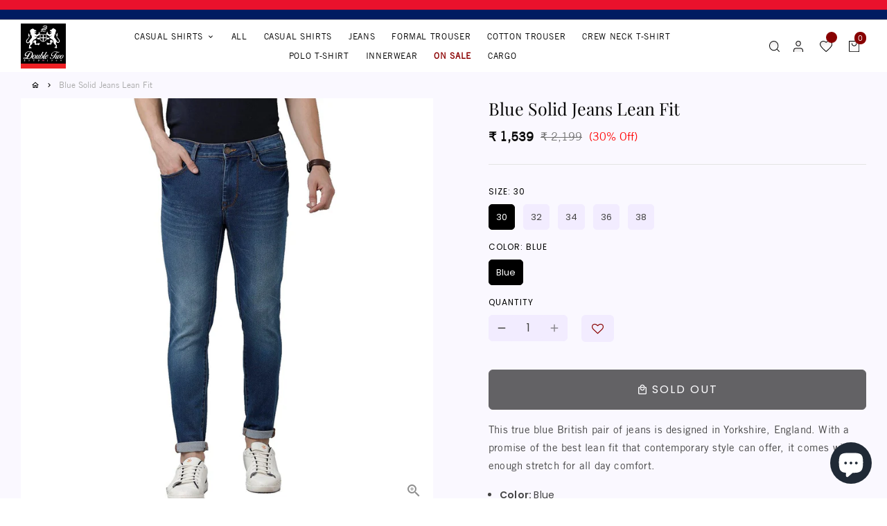

--- FILE ---
content_type: text/html; charset=utf-8
request_url: https://doubletwo.in/products/double-two-lean-fit-men-blue-jeans-1
body_size: 35781
content:
<!doctype html>
<html lang="en">
  <head>
    <!-- Basic page needs -->
    <meta charset="utf-8">
    <meta http-equiv="X-UA-Compatible" content="IE=edge,chrome=1">
    <meta name="viewport" content="width=device-width,initial-scale=1,maximum-scale=1,shrink-to-fit=no">
    <meta name="theme-color" content="#FFFFFF">
    <meta name="apple-mobile-web-app-capable" content="yes">
    <meta name="mobile-web-app-capable" content="yes">
    <meta name="author" content="Debutify">
    <meta name="google-site-verification" content="BS2NNHGkxm0LriSBoBQg3BhZtzXqB5p7tsAPop1hu_8" />

    <!-- Preconnect external resources -->
    <link rel="preconnect" href="https://cdn.shopify.com" crossorigin>
    <link rel="preconnect" href="https://fonts.shopifycdn.com" crossorigin>
    <link rel="preconnect" href="https://shop.app" crossorigin>
    <link rel="preconnect" href="https://monorail-edge.shopifysvc.com">
    <link rel="preload" href="" as="script"><link rel="preconnect" href="https://godog.shopifycloud.com"><link rel="preconnect" href="https://pay.google.com" crossorigin>
        <link rel="preconnect" href="https://play.google.com" crossorigin><link rel="preconnect" href="https://www.google.com">
      <link rel="preconnect" href="https://www.gstatic.com">
      <link rel="preconnect" href="https://www.gstatic.com" crossorigin>
      <link rel="preconnect" href="https://fonts.gstatic.com" crossorigin>
      <link rel="preconnect" href="https://www.recaptcha.net" crossorigin><link rel="preconnect" href="https://debutify.com"><!-- Preload assets -->
    <link rel="preload" href="//doubletwo.in/cdn/shop/t/38/assets/theme.scss.css?v=37498030357618530401752213040" as="style">
    <link rel="preload" as="font" href="//doubletwo.in/cdn/fonts/poppins/poppins_n4.0ba78fa5af9b0e1a374041b3ceaadf0a43b41362.woff2" type="font/woff2" crossorigin>
    <link rel="preload" as="font" href="//doubletwo.in/cdn/fonts/poppins/poppins_n6.aa29d4918bc243723d56b59572e18228ed0786f6.woff2" type="font/woff2" crossorigin>
    <link rel="preload" as="font" href="//doubletwo.in/cdn/fonts/poppins/poppins_n4.0ba78fa5af9b0e1a374041b3ceaadf0a43b41362.woff2" type="font/woff2" crossorigin>
    <link rel="preload" as="font" href="//doubletwo.in/cdn/shop/t/38/assets/material-icons-outlined.woff2?v=141032514307594503641732537998" type="font/woff2" crossorigin><link rel="canonical" href="https://doubletwo.in/products/double-two-lean-fit-men-blue-jeans-1"><!-- Fav icon --><link sizes="192x192" rel="shortcut icon" type="image/png" id="favicon" href="//doubletwo.in/cdn/shop/files/Double_Two_Logo_SVG_0acc2595-b840-4e3d-8f79-61b6e36d8579_100x100_crop_center.svg?v=1734611565">

    <!-- Title and description -->
    <title>
      Buy Men Solid Blue Fashion Lean Fit Jeans Online &ndash; Double Two
    </title><meta name="description" content="Shop Double two Men Solid Blue Fashion Lean Fit Jeans online. Choose from a wide variety of colors and fits to create the perfect smart casual look."><!-- Social meta --><!-- /snippets/social-meta-tags.liquid -->
<meta property="og:site_name" content="Double Two">
<meta property="og:url" content="https://doubletwo.in/products/double-two-lean-fit-men-blue-jeans-1">
<meta property="og:title" content="Buy Men Solid Blue Fashion Lean Fit Jeans Online">
<meta property="og:type" content="product">
<meta property="og:description" content="Shop Double two Men Solid Blue Fashion Lean Fit Jeans online. Choose from a wide variety of colors and fits to create the perfect smart casual look."><meta property="og:price:amount" content="1,539">
  <meta property="og:price:currency" content="INR"><meta property="og:image" content="http://doubletwo.in/cdn/shop/products/DTMD0062_20_1_1200x1200.jpg?v=1751874814"><meta property="og:image" content="http://doubletwo.in/cdn/shop/products/DTMD0062_20_1_1200x1200.jpg?v=1751874814"><meta property="og:image" content="http://doubletwo.in/cdn/shop/products/DTMD0062_20_1_1200x1200.jpg?v=1751874814">
<meta property="og:image:secure_url" content="https://doubletwo.in/cdn/shop/products/DTMD0062_20_1_1200x1200.jpg?v=1751874814"><meta property="og:image:secure_url" content="https://doubletwo.in/cdn/shop/products/DTMD0062_20_1_1200x1200.jpg?v=1751874814"><meta property="og:image:secure_url" content="https://doubletwo.in/cdn/shop/products/DTMD0062_20_1_1200x1200.jpg?v=1751874814">
<meta name="twitter:card" content="summary_large_image">
<meta name="twitter:title" content="Buy Men Solid Blue Fashion Lean Fit Jeans Online">
<meta name="twitter:description" content="Shop Double two Men Solid Blue Fashion Lean Fit Jeans online. Choose from a wide variety of colors and fits to create the perfect smart casual look.">
<!-- CSS  -->
    <link href="//doubletwo.in/cdn/shop/t/38/assets/theme.scss.css?v=37498030357618530401752213040" rel="stylesheet" type="text/css" media="all" />

    <!-- Custom CSS  -->
    <link href="//doubletwo.in/cdn/shop/t/38/assets/mystyle.css?v=115394894307095275691732537998" rel="stylesheet" type="text/css" media="all" />
<!-- Load fonts independently to prevent rendering blocks -->
    <style>
      @font-face {
  font-family: Poppins;
  font-weight: 400;
  font-style: normal;
  font-display: swap;
  src: url("//doubletwo.in/cdn/fonts/poppins/poppins_n4.0ba78fa5af9b0e1a374041b3ceaadf0a43b41362.woff2") format("woff2"),
       url("//doubletwo.in/cdn/fonts/poppins/poppins_n4.214741a72ff2596839fc9760ee7a770386cf16ca.woff") format("woff");
}

      @font-face {
  font-family: Poppins;
  font-weight: 600;
  font-style: normal;
  font-display: swap;
  src: url("//doubletwo.in/cdn/fonts/poppins/poppins_n6.aa29d4918bc243723d56b59572e18228ed0786f6.woff2") format("woff2"),
       url("//doubletwo.in/cdn/fonts/poppins/poppins_n6.5f815d845fe073750885d5b7e619ee00e8111208.woff") format("woff");
}

      @font-face {
  font-family: Poppins;
  font-weight: 400;
  font-style: normal;
  font-display: swap;
  src: url("//doubletwo.in/cdn/fonts/poppins/poppins_n4.0ba78fa5af9b0e1a374041b3ceaadf0a43b41362.woff2") format("woff2"),
       url("//doubletwo.in/cdn/fonts/poppins/poppins_n4.214741a72ff2596839fc9760ee7a770386cf16ca.woff") format("woff");
}

      @font-face {
  font-family: Poppins;
  font-weight: 700;
  font-style: normal;
  font-display: swap;
  src: url("//doubletwo.in/cdn/fonts/poppins/poppins_n7.56758dcf284489feb014a026f3727f2f20a54626.woff2") format("woff2"),
       url("//doubletwo.in/cdn/fonts/poppins/poppins_n7.f34f55d9b3d3205d2cd6f64955ff4b36f0cfd8da.woff") format("woff");
}

      @font-face {
  font-family: Poppins;
  font-weight: 400;
  font-style: italic;
  font-display: swap;
  src: url("//doubletwo.in/cdn/fonts/poppins/poppins_i4.846ad1e22474f856bd6b81ba4585a60799a9f5d2.woff2") format("woff2"),
       url("//doubletwo.in/cdn/fonts/poppins/poppins_i4.56b43284e8b52fc64c1fd271f289a39e8477e9ec.woff") format("woff");
}

      @font-face {
  font-family: Poppins;
  font-weight: 700;
  font-style: italic;
  font-display: swap;
  src: url("//doubletwo.in/cdn/fonts/poppins/poppins_i7.42fd71da11e9d101e1e6c7932199f925f9eea42d.woff2") format("woff2"),
       url("//doubletwo.in/cdn/fonts/poppins/poppins_i7.ec8499dbd7616004e21155106d13837fff4cf556.woff") format("woff");
}

      @font-face {
  font-family: Poppins;
  font-weight: 900;
  font-style: normal;
  font-display: swap;
  src: url("//doubletwo.in/cdn/fonts/poppins/poppins_n9.eb6b9ef01b62e777a960bfd02fc9fb4918cd3eab.woff2") format("woff2"),
       url("//doubletwo.in/cdn/fonts/poppins/poppins_n9.6501a5bd018e348b6d5d6e8c335f9e7d32a80c36.woff") format("woff");
}

      @font-face {
        font-family: Material Icons Outlined;
        font-weight: 400;
        font-style: normal;
        font-display: block;
        src: url(//doubletwo.in/cdn/shop/t/38/assets/material-icons-outlined.woff2?v=141032514307594503641732537998) format("woff2");
      }
    </style>

    <!-- Google Tag Manager --><!-- Header hook for plugins -->
    <script>window.performance && window.performance.mark && window.performance.mark('shopify.content_for_header.start');</script><meta name="google-site-verification" content="kmNUq_9zQteyN9_XNcFcxcz9nbskLjZ9CIlJhplLfBs">
<meta id="shopify-digital-wallet" name="shopify-digital-wallet" content="/52412154040/digital_wallets/dialog">
<link rel="alternate" type="application/json+oembed" href="https://doubletwo.in/products/double-two-lean-fit-men-blue-jeans-1.oembed">
<script async="async" src="/checkouts/internal/preloads.js?locale=en-IN"></script>
<script id="shopify-features" type="application/json">{"accessToken":"e6d02186dfe2a15b9556724a70663027","betas":["rich-media-storefront-analytics"],"domain":"doubletwo.in","predictiveSearch":true,"shopId":52412154040,"locale":"en"}</script>
<script>var Shopify = Shopify || {};
Shopify.shop = "doubletwoindia.myshopify.com";
Shopify.locale = "en";
Shopify.currency = {"active":"INR","rate":"1.0"};
Shopify.country = "IN";
Shopify.theme = {"name":"SG Digital Revamp - 25.11.24","id":167013908664,"schema_name":"Debutify","schema_version":"4.10.2","theme_store_id":null,"role":"main"};
Shopify.theme.handle = "null";
Shopify.theme.style = {"id":null,"handle":null};
Shopify.cdnHost = "doubletwo.in/cdn";
Shopify.routes = Shopify.routes || {};
Shopify.routes.root = "/";</script>
<script type="module">!function(o){(o.Shopify=o.Shopify||{}).modules=!0}(window);</script>
<script>!function(o){function n(){var o=[];function n(){o.push(Array.prototype.slice.apply(arguments))}return n.q=o,n}var t=o.Shopify=o.Shopify||{};t.loadFeatures=n(),t.autoloadFeatures=n()}(window);</script>
<script id="shop-js-analytics" type="application/json">{"pageType":"product"}</script>
<script defer="defer" async type="module" src="//doubletwo.in/cdn/shopifycloud/shop-js/modules/v2/client.init-shop-cart-sync_C5BV16lS.en.esm.js"></script>
<script defer="defer" async type="module" src="//doubletwo.in/cdn/shopifycloud/shop-js/modules/v2/chunk.common_CygWptCX.esm.js"></script>
<script type="module">
  await import("//doubletwo.in/cdn/shopifycloud/shop-js/modules/v2/client.init-shop-cart-sync_C5BV16lS.en.esm.js");
await import("//doubletwo.in/cdn/shopifycloud/shop-js/modules/v2/chunk.common_CygWptCX.esm.js");

  window.Shopify.SignInWithShop?.initShopCartSync?.({"fedCMEnabled":true,"windoidEnabled":true});

</script>
<script>(function() {
  var isLoaded = false;
  function asyncLoad() {
    if (isLoaded) return;
    isLoaded = true;
    var urls = ["https:\/\/seo.apps.avada.io\/avada-seo-installed.js?shop=doubletwoindia.myshopify.com","https:\/\/cdn1.avada.io\/flying-pages\/module.js?shop=doubletwoindia.myshopify.com","https:\/\/doubletwo.in\/apps\/giraffly-trust\/trust-worker-0d353ac8ffc7661d576a7412d3a726cb303d67b6.js?v=20230111094518\u0026shop=doubletwoindia.myshopify.com","https:\/\/cdn.logbase.io\/lb-upsell-wrapper.js?shop=doubletwoindia.myshopify.com","https:\/\/assets.smartwishlist.webmarked.net\/static\/v6\/smartwishlist.js?shop=doubletwoindia.myshopify.com","https:\/\/storage.nfcube.com\/instafeed-5f2319220d45c653465417b891d03b32.js?shop=doubletwoindia.myshopify.com","https:\/\/sr-cdn.shiprocket.in\/sr-promise\/static\/uc.js?channel_id=4\u0026sr_company_id=1152000\u0026shop=doubletwoindia.myshopify.com"];
    for (var i = 0; i < urls.length; i++) {
      var s = document.createElement('script');
      s.type = 'text/javascript';
      s.async = true;
      s.src = urls[i];
      var x = document.getElementsByTagName('script')[0];
      x.parentNode.insertBefore(s, x);
    }
  };
  if(window.attachEvent) {
    window.attachEvent('onload', asyncLoad);
  } else {
    window.addEventListener('load', asyncLoad, false);
  }
})();</script>
<script id="__st">var __st={"a":52412154040,"offset":19800,"reqid":"1b298398-064b-4ffb-8451-37002e62cce0-1768732894","pageurl":"doubletwo.in\/products\/double-two-lean-fit-men-blue-jeans-1","u":"c0494a2499ea","p":"product","rtyp":"product","rid":7215878930616};</script>
<script>window.ShopifyPaypalV4VisibilityTracking = true;</script>
<script id="captcha-bootstrap">!function(){'use strict';const t='contact',e='account',n='new_comment',o=[[t,t],['blogs',n],['comments',n],[t,'customer']],c=[[e,'customer_login'],[e,'guest_login'],[e,'recover_customer_password'],[e,'create_customer']],r=t=>t.map((([t,e])=>`form[action*='/${t}']:not([data-nocaptcha='true']) input[name='form_type'][value='${e}']`)).join(','),a=t=>()=>t?[...document.querySelectorAll(t)].map((t=>t.form)):[];function s(){const t=[...o],e=r(t);return a(e)}const i='password',u='form_key',d=['recaptcha-v3-token','g-recaptcha-response','h-captcha-response',i],f=()=>{try{return window.sessionStorage}catch{return}},m='__shopify_v',_=t=>t.elements[u];function p(t,e,n=!1){try{const o=window.sessionStorage,c=JSON.parse(o.getItem(e)),{data:r}=function(t){const{data:e,action:n}=t;return t[m]||n?{data:e,action:n}:{data:t,action:n}}(c);for(const[e,n]of Object.entries(r))t.elements[e]&&(t.elements[e].value=n);n&&o.removeItem(e)}catch(o){console.error('form repopulation failed',{error:o})}}const l='form_type',E='cptcha';function T(t){t.dataset[E]=!0}const w=window,h=w.document,L='Shopify',v='ce_forms',y='captcha';let A=!1;((t,e)=>{const n=(g='f06e6c50-85a8-45c8-87d0-21a2b65856fe',I='https://cdn.shopify.com/shopifycloud/storefront-forms-hcaptcha/ce_storefront_forms_captcha_hcaptcha.v1.5.2.iife.js',D={infoText:'Protected by hCaptcha',privacyText:'Privacy',termsText:'Terms'},(t,e,n)=>{const o=w[L][v],c=o.bindForm;if(c)return c(t,g,e,D).then(n);var r;o.q.push([[t,g,e,D],n]),r=I,A||(h.body.append(Object.assign(h.createElement('script'),{id:'captcha-provider',async:!0,src:r})),A=!0)});var g,I,D;w[L]=w[L]||{},w[L][v]=w[L][v]||{},w[L][v].q=[],w[L][y]=w[L][y]||{},w[L][y].protect=function(t,e){n(t,void 0,e),T(t)},Object.freeze(w[L][y]),function(t,e,n,w,h,L){const[v,y,A,g]=function(t,e,n){const i=e?o:[],u=t?c:[],d=[...i,...u],f=r(d),m=r(i),_=r(d.filter((([t,e])=>n.includes(e))));return[a(f),a(m),a(_),s()]}(w,h,L),I=t=>{const e=t.target;return e instanceof HTMLFormElement?e:e&&e.form},D=t=>v().includes(t);t.addEventListener('submit',(t=>{const e=I(t);if(!e)return;const n=D(e)&&!e.dataset.hcaptchaBound&&!e.dataset.recaptchaBound,o=_(e),c=g().includes(e)&&(!o||!o.value);(n||c)&&t.preventDefault(),c&&!n&&(function(t){try{if(!f())return;!function(t){const e=f();if(!e)return;const n=_(t);if(!n)return;const o=n.value;o&&e.removeItem(o)}(t);const e=Array.from(Array(32),(()=>Math.random().toString(36)[2])).join('');!function(t,e){_(t)||t.append(Object.assign(document.createElement('input'),{type:'hidden',name:u})),t.elements[u].value=e}(t,e),function(t,e){const n=f();if(!n)return;const o=[...t.querySelectorAll(`input[type='${i}']`)].map((({name:t})=>t)),c=[...d,...o],r={};for(const[a,s]of new FormData(t).entries())c.includes(a)||(r[a]=s);n.setItem(e,JSON.stringify({[m]:1,action:t.action,data:r}))}(t,e)}catch(e){console.error('failed to persist form',e)}}(e),e.submit())}));const S=(t,e)=>{t&&!t.dataset[E]&&(n(t,e.some((e=>e===t))),T(t))};for(const o of['focusin','change'])t.addEventListener(o,(t=>{const e=I(t);D(e)&&S(e,y())}));const B=e.get('form_key'),M=e.get(l),P=B&&M;t.addEventListener('DOMContentLoaded',(()=>{const t=y();if(P)for(const e of t)e.elements[l].value===M&&p(e,B);[...new Set([...A(),...v().filter((t=>'true'===t.dataset.shopifyCaptcha))])].forEach((e=>S(e,t)))}))}(h,new URLSearchParams(w.location.search),n,t,e,['guest_login'])})(!0,!0)}();</script>
<script integrity="sha256-4kQ18oKyAcykRKYeNunJcIwy7WH5gtpwJnB7kiuLZ1E=" data-source-attribution="shopify.loadfeatures" defer="defer" src="//doubletwo.in/cdn/shopifycloud/storefront/assets/storefront/load_feature-a0a9edcb.js" crossorigin="anonymous"></script>
<script data-source-attribution="shopify.dynamic_checkout.dynamic.init">var Shopify=Shopify||{};Shopify.PaymentButton=Shopify.PaymentButton||{isStorefrontPortableWallets:!0,init:function(){window.Shopify.PaymentButton.init=function(){};var t=document.createElement("script");t.src="https://doubletwo.in/cdn/shopifycloud/portable-wallets/latest/portable-wallets.en.js",t.type="module",document.head.appendChild(t)}};
</script>
<script data-source-attribution="shopify.dynamic_checkout.buyer_consent">
  function portableWalletsHideBuyerConsent(e){var t=document.getElementById("shopify-buyer-consent"),n=document.getElementById("shopify-subscription-policy-button");t&&n&&(t.classList.add("hidden"),t.setAttribute("aria-hidden","true"),n.removeEventListener("click",e))}function portableWalletsShowBuyerConsent(e){var t=document.getElementById("shopify-buyer-consent"),n=document.getElementById("shopify-subscription-policy-button");t&&n&&(t.classList.remove("hidden"),t.removeAttribute("aria-hidden"),n.addEventListener("click",e))}window.Shopify?.PaymentButton&&(window.Shopify.PaymentButton.hideBuyerConsent=portableWalletsHideBuyerConsent,window.Shopify.PaymentButton.showBuyerConsent=portableWalletsShowBuyerConsent);
</script>
<script>
  function portableWalletsCleanup(e){e&&e.src&&console.error("Failed to load portable wallets script "+e.src);var t=document.querySelectorAll("shopify-accelerated-checkout .shopify-payment-button__skeleton, shopify-accelerated-checkout-cart .wallet-cart-button__skeleton"),e=document.getElementById("shopify-buyer-consent");for(let e=0;e<t.length;e++)t[e].remove();e&&e.remove()}function portableWalletsNotLoadedAsModule(e){e instanceof ErrorEvent&&"string"==typeof e.message&&e.message.includes("import.meta")&&"string"==typeof e.filename&&e.filename.includes("portable-wallets")&&(window.removeEventListener("error",portableWalletsNotLoadedAsModule),window.Shopify.PaymentButton.failedToLoad=e,"loading"===document.readyState?document.addEventListener("DOMContentLoaded",window.Shopify.PaymentButton.init):window.Shopify.PaymentButton.init())}window.addEventListener("error",portableWalletsNotLoadedAsModule);
</script>

<script type="module" src="https://doubletwo.in/cdn/shopifycloud/portable-wallets/latest/portable-wallets.en.js" onError="portableWalletsCleanup(this)" crossorigin="anonymous"></script>
<script nomodule>
  document.addEventListener("DOMContentLoaded", portableWalletsCleanup);
</script>

<link id="shopify-accelerated-checkout-styles" rel="stylesheet" media="screen" href="https://doubletwo.in/cdn/shopifycloud/portable-wallets/latest/accelerated-checkout-backwards-compat.css" crossorigin="anonymous">
<style id="shopify-accelerated-checkout-cart">
        #shopify-buyer-consent {
  margin-top: 1em;
  display: inline-block;
  width: 100%;
}

#shopify-buyer-consent.hidden {
  display: none;
}

#shopify-subscription-policy-button {
  background: none;
  border: none;
  padding: 0;
  text-decoration: underline;
  font-size: inherit;
  cursor: pointer;
}

#shopify-subscription-policy-button::before {
  box-shadow: none;
}

      </style>

<script>window.performance && window.performance.mark && window.performance.mark('shopify.content_for_header.end');</script>

  
 <!--begin-boost-pfs-filter-css-->
   <link rel="preload stylesheet" href="//doubletwo.in/cdn/shop/t/38/assets/boost-pfs-instant-search.css?v=146474835330714392691732537998" as="style"><link href="//doubletwo.in/cdn/shop/t/38/assets/boost-pfs-custom.css?v=7588660421690669921732537998" rel="stylesheet" type="text/css" media="all" />
<style data-id="boost-pfs-style">
    .boost-pfs-filter-option-title-text {}

   .boost-pfs-filter-tree-v .boost-pfs-filter-option-title-text:before {}
    .boost-pfs-filter-tree-v .boost-pfs-filter-option.boost-pfs-filter-option-collapsed .boost-pfs-filter-option-title-text:before {}
    .boost-pfs-filter-tree-h .boost-pfs-filter-option-title-heading:before {}

    .boost-pfs-filter-refine-by .boost-pfs-filter-option-title h3 {}

    .boost-pfs-filter-option-content .boost-pfs-filter-option-item-list .boost-pfs-filter-option-item button,
    .boost-pfs-filter-option-content .boost-pfs-filter-option-item-list .boost-pfs-filter-option-item .boost-pfs-filter-button,
    .boost-pfs-filter-option-range-amount input,
    .boost-pfs-filter-tree-v .boost-pfs-filter-refine-by .boost-pfs-filter-refine-by-items .refine-by-item,
    .boost-pfs-filter-refine-by-wrapper-v .boost-pfs-filter-refine-by .boost-pfs-filter-refine-by-items .refine-by-item,
    .boost-pfs-filter-refine-by .boost-pfs-filter-option-title,
    .boost-pfs-filter-refine-by .boost-pfs-filter-refine-by-items .refine-by-item>a,
    .boost-pfs-filter-refine-by>span,
    .boost-pfs-filter-clear,
    .boost-pfs-filter-clear-all{}
    .boost-pfs-filter-tree-h .boost-pfs-filter-pc .boost-pfs-filter-refine-by-items .refine-by-item .boost-pfs-filter-clear .refine-by-type,
    .boost-pfs-filter-refine-by-wrapper-h .boost-pfs-filter-pc .boost-pfs-filter-refine-by-items .refine-by-item .boost-pfs-filter-clear .refine-by-type {}

    .boost-pfs-filter-option-multi-level-collections .boost-pfs-filter-option-multi-level-list .boost-pfs-filter-option-item .boost-pfs-filter-button-arrow .boost-pfs-arrow:before,
    .boost-pfs-filter-option-multi-level-tag .boost-pfs-filter-option-multi-level-list .boost-pfs-filter-option-item .boost-pfs-filter-button-arrow .boost-pfs-arrow:before {}

    .boost-pfs-filter-refine-by-wrapper-v .boost-pfs-filter-refine-by .boost-pfs-filter-refine-by-items .refine-by-item .boost-pfs-filter-clear:after,
    .boost-pfs-filter-refine-by-wrapper-v .boost-pfs-filter-refine-by .boost-pfs-filter-refine-by-items .refine-by-item .boost-pfs-filter-clear:before,
    .boost-pfs-filter-tree-v .boost-pfs-filter-refine-by .boost-pfs-filter-refine-by-items .refine-by-item .boost-pfs-filter-clear:after,
    .boost-pfs-filter-tree-v .boost-pfs-filter-refine-by .boost-pfs-filter-refine-by-items .refine-by-item .boost-pfs-filter-clear:before,
    .boost-pfs-filter-refine-by-wrapper-h .boost-pfs-filter-pc .boost-pfs-filter-refine-by-items .refine-by-item .boost-pfs-filter-clear:after,
    .boost-pfs-filter-refine-by-wrapper-h .boost-pfs-filter-pc .boost-pfs-filter-refine-by-items .refine-by-item .boost-pfs-filter-clear:before,
    .boost-pfs-filter-tree-h .boost-pfs-filter-pc .boost-pfs-filter-refine-by-items .refine-by-item .boost-pfs-filter-clear:after,
    .boost-pfs-filter-tree-h .boost-pfs-filter-pc .boost-pfs-filter-refine-by-items .refine-by-item .boost-pfs-filter-clear:before {}
    .boost-pfs-filter-option-range-slider .noUi-value-horizontal {}

    .boost-pfs-filter-tree-mobile-button button,
    .boost-pfs-filter-top-sorting-mobile button {}
    .boost-pfs-filter-top-sorting-mobile button>span:after {}
  </style>

 <!--end-boost-pfs-filter-css-->

 

              <script>
              function fn(){
                if (typeof BSS_SL.configData == 'undefined') {
                    if(window.location.pathname == '/pages/store-locator'){
                        document.getElementById("PageContainer").remove();
                    }
                }
              }
            if (document.readyState === "complete" || document.readyState === "interactive") {
                setTimeout(fn, 1);
            } else {
            document.addEventListener("DOMContentLoaded", fn);
            }
          </script> <script id="bss-store-locator-cluster" src='https://developers.google.com/maps/documentation/javascript/examples/markerclusterer/markerclusterer.js'>

</script>


<script type="text/javascript">
  $(document).ready(function(){   
    (function(c,l,a,r,i,t,y){
        c[a]=c[a]||function(){(c[a].q=c[a].q||[]).push(arguments)};
        t=l.createElement(r);t.async=1;t.src="https://www.clarity.ms/tag/"+i;
        y=l.getElementsByTagName(r)[0];y.parentNode.insertBefore(t,y);
    })(window, document, "clarity", "script", "gg9sl809o4");
  });
</script>       

    <!-- Google Tag Manager -->
<script>(function(w,d,s,l,i){w[l]=w[l]||[];w[l].push({'gtm.start':
new Date().getTime(),event:'gtm.js'});var f=d.getElementsByTagName(s)[0],
j=d.createElement(s),dl=l!='dataLayer'?'&l='+l:'';j.async=true;j.src=
'https://www.googletagmanager.com/gtm.js?id='+i+dl;f.parentNode.insertBefore(j,f);
})(window,document,'script','dataLayer','GTM-MXVJPTZ');</script>
<!-- End Google Tag Manager -->
<script id="tg-gtm-integration">(function(w,d,s,l,i){w[l]=w[l]||[];w[l].push({'gtm.start':new Date().getTime(),event:'gtm.js'});var f=d.getElementsByTagName(s)[0],j=d.createElement(s),dl=l!='dataLayer'?'&l='+l:'';j.async=true;j.src='https://www.googletagmanager.com/gtm.js?id='+i+dl;f.parentNode.insertBefore(j,f);})(window,document,'script','dataLayer','GTM-MXVJPTZ');</script><!-- BEGIN app block: shopify://apps/oxi-social-login/blocks/social-login-embed/24ad60bc-8f09-42fa-807e-e5eda0fdae17 -->


<script>
    
        var vt = 763256;
    
        var oxi_data_scheme = 'light';
        if (document.querySelector('html').hasAttribute('data-scheme')) {
            oxi_data_scheme = document.querySelector('html').getAttribute('data-scheme');
        }
    function wfete(selector) {
    return new Promise(resolve => {
    if (document.querySelector(selector)) {
      return resolve(document.querySelector(selector));
    }

    const observer = new MutationObserver(() => {
      if (document.querySelector(selector)) {
        resolve(document.querySelector(selector));
        observer.disconnect();
      }
    });

    observer.observe(document.body, {
      subtree: true,
      childList: true,
    });
    });
  }
  async function oxi_init() {
    const data = await getOConfig();
  }
  function getOConfig() {
    var script = document.createElement('script');
    script.src = '//social-login.oxiapps.com/init.json?shop=doubletwoindia.myshopify.com&vt='+vt+'&callback=jQuery111004090950169811405_1543664809199';
    script.setAttribute('rel','nofollow');
    document.head.appendChild(script);
  }
  function jQuery111004090950169811405_1543664809199(p) {
        var shop_locale = "";
        if (typeof Shopify !== 'undefined' && typeof Shopify.locale !== 'undefined') {
            shop_locale = "&locale="+Shopify.locale;
    }
    if (p.m == "1") {
      if (typeof oxi_initialized === 'undefined') {
        var oxi_initialized = true;
        //vt = parseInt(p.v);
        vt = parseInt(vt);

                var elem = document.createElement("link");
                elem.setAttribute("type", "text/css");
                elem.setAttribute("rel", "stylesheet");
                elem.setAttribute("href", "https://cdn.shopify.com/extensions/019a9bbf-e6d9-7768-bf83-c108720b519c/embedded-social-login-54/assets/remodal.css");
                document.getElementsByTagName("head")[0].appendChild(elem);


        var newScript = document.createElement('script');
        newScript.type = 'text/javascript';
        newScript.src = 'https://cdn.shopify.com/extensions/019a9bbf-e6d9-7768-bf83-c108720b519c/embedded-social-login-54/assets/osl.min.js';
        document.getElementsByTagName('head')[0].appendChild(newScript);
      }
    } else {
      const intervalID = setInterval(() => {
        if (document.querySelector('body')) {
            clearInterval(intervalID);

            opa = ['form[action*="account/login"]', 'form[action$="account"]'];
            opa.forEach(e => {
                wfete(e).then(element => {
                    if (typeof oxi_initialized === 'undefined') {
                        var oxi_initialized = true;
                        console.log("Oxi Social Login Initialized");
                        if (p.i == 'y') {
                            var list = document.querySelectorAll(e);
                            var oxi_list_length = 0;
                            if (list.length > 0) {
                                //oxi_list_length = 3;
                                oxi_list_length = list.length;
                            }
                            for(var osli1 = 0; osli1 < oxi_list_length; osli1++) {
                                if (list[osli1].querySelector('[value="guest_login"]')) {
                                } else {
                                if ( list[osli1].querySelectorAll('.oxi-social-login').length <= 0 && list[osli1].querySelectorAll('.oxi_social_wrapper').length <= 0 ) {
                                    var osl_checkout_url = '';
                                    if (list[osli1].querySelector('[name="checkout_url"]') !== null) {
                                        osl_checkout_url = '&osl_checkout_url='+list[osli1].querySelector('[name="checkout_url"]').value;
                                    }
                                    osl_checkout_url = osl_checkout_url.replace(/<[^>]*>/g, '').trim();
                                    list[osli1].insertAdjacentHTML(p.p, '<div class="oxi_social_wrapper" style="'+p.c+'"><iframe id="social_login_frame" class="social_login_frame" title="Social Login" src="https://social-login.oxiapps.com/widget?site='+p.s+'&vt='+vt+shop_locale+osl_checkout_url+'&scheme='+oxi_data_scheme+'" style="width:100%;max-width:100%;padding-top:0px;margin-bottom:5px;border:0px;height:'+p.h+'px;" scrolling=no></iframe></div>');
                                }
                                }
                            }
                        }
                    }
                });
            });

            wfete('#oxi-social-login').then(element => {
                document.getElementById('oxi-social-login').innerHTML="<iframe id='social_login_frame' class='social_login_frame' title='Social Login' src='https://social-login.oxiapps.com/widget?site="+p.s+"&vt="+vt+shop_locale+"&scheme="+oxi_data_scheme+"' style='width:100%;max-width:100%;padding-top:0px;margin-bottom:5px;border:0px;height:"+p.h+"px;' scrolling=no></iframe>";
            });
            wfete('.oxi-social-login').then(element => {
                var oxi_elms = document.querySelectorAll(".oxi-social-login");
                oxi_elms.forEach((oxi_elm) => {
                            oxi_elm.innerHTML="<iframe id='social_login_frame' class='social_login_frame' title='Social Login' src='https://social-login.oxiapps.com/widget?site="+p.s+"&vt="+vt+shop_locale+"&scheme="+oxi_data_scheme+"' style='width:100%;max-width:100%;padding-top:0px;margin-bottom:5px;border:0px;height:"+p.h+"px;' scrolling=no></iframe>";
                });
            });
        }
      }, 100);
    }

    var o_resized = false;
    var oxi_response = function(event) {
      if (event.origin+'/'=="https://social-login.oxiapps.com/") {
                if (event.data.action == "loaded") {
                    event.source.postMessage({
                        action:'getParentUrl',parentUrl: window.location.href+''
                    },"*");
                }

        var message = event.data+'';
        var key = message.split(':')[0];
        var value = message.split(':')[1];
        if (key=="height") {
          var oxi_iframe = document.getElementById('social_login_frame');
          if (oxi_iframe && !o_resized) {
            o_resized = true;
            oxi_iframe.style.height = value + "px";
          }
        }
      }
    };
    if (window.addEventListener) {
      window.addEventListener('message', oxi_response, false);
    } else {
      window.attachEvent("onmessage", oxi_response);
    }
  }
  oxi_init();
</script>


<!-- END app block --><script src="https://cdn.shopify.com/extensions/7bc9bb47-adfa-4267-963e-cadee5096caf/inbox-1252/assets/inbox-chat-loader.js" type="text/javascript" defer="defer"></script>
<link href="https://monorail-edge.shopifysvc.com" rel="dns-prefetch">
<script>(function(){if ("sendBeacon" in navigator && "performance" in window) {try {var session_token_from_headers = performance.getEntriesByType('navigation')[0].serverTiming.find(x => x.name == '_s').description;} catch {var session_token_from_headers = undefined;}var session_cookie_matches = document.cookie.match(/_shopify_s=([^;]*)/);var session_token_from_cookie = session_cookie_matches && session_cookie_matches.length === 2 ? session_cookie_matches[1] : "";var session_token = session_token_from_headers || session_token_from_cookie || "";function handle_abandonment_event(e) {var entries = performance.getEntries().filter(function(entry) {return /monorail-edge.shopifysvc.com/.test(entry.name);});if (!window.abandonment_tracked && entries.length === 0) {window.abandonment_tracked = true;var currentMs = Date.now();var navigation_start = performance.timing.navigationStart;var payload = {shop_id: 52412154040,url: window.location.href,navigation_start,duration: currentMs - navigation_start,session_token,page_type: "product"};window.navigator.sendBeacon("https://monorail-edge.shopifysvc.com/v1/produce", JSON.stringify({schema_id: "online_store_buyer_site_abandonment/1.1",payload: payload,metadata: {event_created_at_ms: currentMs,event_sent_at_ms: currentMs}}));}}window.addEventListener('pagehide', handle_abandonment_event);}}());</script>
<script id="web-pixels-manager-setup">(function e(e,d,r,n,o){if(void 0===o&&(o={}),!Boolean(null===(a=null===(i=window.Shopify)||void 0===i?void 0:i.analytics)||void 0===a?void 0:a.replayQueue)){var i,a;window.Shopify=window.Shopify||{};var t=window.Shopify;t.analytics=t.analytics||{};var s=t.analytics;s.replayQueue=[],s.publish=function(e,d,r){return s.replayQueue.push([e,d,r]),!0};try{self.performance.mark("wpm:start")}catch(e){}var l=function(){var e={modern:/Edge?\/(1{2}[4-9]|1[2-9]\d|[2-9]\d{2}|\d{4,})\.\d+(\.\d+|)|Firefox\/(1{2}[4-9]|1[2-9]\d|[2-9]\d{2}|\d{4,})\.\d+(\.\d+|)|Chrom(ium|e)\/(9{2}|\d{3,})\.\d+(\.\d+|)|(Maci|X1{2}).+ Version\/(15\.\d+|(1[6-9]|[2-9]\d|\d{3,})\.\d+)([,.]\d+|)( \(\w+\)|)( Mobile\/\w+|) Safari\/|Chrome.+OPR\/(9{2}|\d{3,})\.\d+\.\d+|(CPU[ +]OS|iPhone[ +]OS|CPU[ +]iPhone|CPU IPhone OS|CPU iPad OS)[ +]+(15[._]\d+|(1[6-9]|[2-9]\d|\d{3,})[._]\d+)([._]\d+|)|Android:?[ /-](13[3-9]|1[4-9]\d|[2-9]\d{2}|\d{4,})(\.\d+|)(\.\d+|)|Android.+Firefox\/(13[5-9]|1[4-9]\d|[2-9]\d{2}|\d{4,})\.\d+(\.\d+|)|Android.+Chrom(ium|e)\/(13[3-9]|1[4-9]\d|[2-9]\d{2}|\d{4,})\.\d+(\.\d+|)|SamsungBrowser\/([2-9]\d|\d{3,})\.\d+/,legacy:/Edge?\/(1[6-9]|[2-9]\d|\d{3,})\.\d+(\.\d+|)|Firefox\/(5[4-9]|[6-9]\d|\d{3,})\.\d+(\.\d+|)|Chrom(ium|e)\/(5[1-9]|[6-9]\d|\d{3,})\.\d+(\.\d+|)([\d.]+$|.*Safari\/(?![\d.]+ Edge\/[\d.]+$))|(Maci|X1{2}).+ Version\/(10\.\d+|(1[1-9]|[2-9]\d|\d{3,})\.\d+)([,.]\d+|)( \(\w+\)|)( Mobile\/\w+|) Safari\/|Chrome.+OPR\/(3[89]|[4-9]\d|\d{3,})\.\d+\.\d+|(CPU[ +]OS|iPhone[ +]OS|CPU[ +]iPhone|CPU IPhone OS|CPU iPad OS)[ +]+(10[._]\d+|(1[1-9]|[2-9]\d|\d{3,})[._]\d+)([._]\d+|)|Android:?[ /-](13[3-9]|1[4-9]\d|[2-9]\d{2}|\d{4,})(\.\d+|)(\.\d+|)|Mobile Safari.+OPR\/([89]\d|\d{3,})\.\d+\.\d+|Android.+Firefox\/(13[5-9]|1[4-9]\d|[2-9]\d{2}|\d{4,})\.\d+(\.\d+|)|Android.+Chrom(ium|e)\/(13[3-9]|1[4-9]\d|[2-9]\d{2}|\d{4,})\.\d+(\.\d+|)|Android.+(UC? ?Browser|UCWEB|U3)[ /]?(15\.([5-9]|\d{2,})|(1[6-9]|[2-9]\d|\d{3,})\.\d+)\.\d+|SamsungBrowser\/(5\.\d+|([6-9]|\d{2,})\.\d+)|Android.+MQ{2}Browser\/(14(\.(9|\d{2,})|)|(1[5-9]|[2-9]\d|\d{3,})(\.\d+|))(\.\d+|)|K[Aa][Ii]OS\/(3\.\d+|([4-9]|\d{2,})\.\d+)(\.\d+|)/},d=e.modern,r=e.legacy,n=navigator.userAgent;return n.match(d)?"modern":n.match(r)?"legacy":"unknown"}(),u="modern"===l?"modern":"legacy",c=(null!=n?n:{modern:"",legacy:""})[u],f=function(e){return[e.baseUrl,"/wpm","/b",e.hashVersion,"modern"===e.buildTarget?"m":"l",".js"].join("")}({baseUrl:d,hashVersion:r,buildTarget:u}),m=function(e){var d=e.version,r=e.bundleTarget,n=e.surface,o=e.pageUrl,i=e.monorailEndpoint;return{emit:function(e){var a=e.status,t=e.errorMsg,s=(new Date).getTime(),l=JSON.stringify({metadata:{event_sent_at_ms:s},events:[{schema_id:"web_pixels_manager_load/3.1",payload:{version:d,bundle_target:r,page_url:o,status:a,surface:n,error_msg:t},metadata:{event_created_at_ms:s}}]});if(!i)return console&&console.warn&&console.warn("[Web Pixels Manager] No Monorail endpoint provided, skipping logging."),!1;try{return self.navigator.sendBeacon.bind(self.navigator)(i,l)}catch(e){}var u=new XMLHttpRequest;try{return u.open("POST",i,!0),u.setRequestHeader("Content-Type","text/plain"),u.send(l),!0}catch(e){return console&&console.warn&&console.warn("[Web Pixels Manager] Got an unhandled error while logging to Monorail."),!1}}}}({version:r,bundleTarget:l,surface:e.surface,pageUrl:self.location.href,monorailEndpoint:e.monorailEndpoint});try{o.browserTarget=l,function(e){var d=e.src,r=e.async,n=void 0===r||r,o=e.onload,i=e.onerror,a=e.sri,t=e.scriptDataAttributes,s=void 0===t?{}:t,l=document.createElement("script"),u=document.querySelector("head"),c=document.querySelector("body");if(l.async=n,l.src=d,a&&(l.integrity=a,l.crossOrigin="anonymous"),s)for(var f in s)if(Object.prototype.hasOwnProperty.call(s,f))try{l.dataset[f]=s[f]}catch(e){}if(o&&l.addEventListener("load",o),i&&l.addEventListener("error",i),u)u.appendChild(l);else{if(!c)throw new Error("Did not find a head or body element to append the script");c.appendChild(l)}}({src:f,async:!0,onload:function(){if(!function(){var e,d;return Boolean(null===(d=null===(e=window.Shopify)||void 0===e?void 0:e.analytics)||void 0===d?void 0:d.initialized)}()){var d=window.webPixelsManager.init(e)||void 0;if(d){var r=window.Shopify.analytics;r.replayQueue.forEach((function(e){var r=e[0],n=e[1],o=e[2];d.publishCustomEvent(r,n,o)})),r.replayQueue=[],r.publish=d.publishCustomEvent,r.visitor=d.visitor,r.initialized=!0}}},onerror:function(){return m.emit({status:"failed",errorMsg:"".concat(f," has failed to load")})},sri:function(e){var d=/^sha384-[A-Za-z0-9+/=]+$/;return"string"==typeof e&&d.test(e)}(c)?c:"",scriptDataAttributes:o}),m.emit({status:"loading"})}catch(e){m.emit({status:"failed",errorMsg:(null==e?void 0:e.message)||"Unknown error"})}}})({shopId: 52412154040,storefrontBaseUrl: "https://doubletwo.in",extensionsBaseUrl: "https://extensions.shopifycdn.com/cdn/shopifycloud/web-pixels-manager",monorailEndpoint: "https://monorail-edge.shopifysvc.com/unstable/produce_batch",surface: "storefront-renderer",enabledBetaFlags: ["2dca8a86"],webPixelsConfigList: [{"id":"603095224","configuration":"{\"config\":\"{\\\"pixel_id\\\":\\\"G-5JGQK8T2D5\\\",\\\"target_country\\\":\\\"IN\\\",\\\"gtag_events\\\":[{\\\"type\\\":\\\"begin_checkout\\\",\\\"action_label\\\":\\\"G-5JGQK8T2D5\\\"},{\\\"type\\\":\\\"search\\\",\\\"action_label\\\":\\\"G-5JGQK8T2D5\\\"},{\\\"type\\\":\\\"view_item\\\",\\\"action_label\\\":[\\\"G-5JGQK8T2D5\\\",\\\"MC-LQ0ST73D32\\\"]},{\\\"type\\\":\\\"purchase\\\",\\\"action_label\\\":[\\\"G-5JGQK8T2D5\\\",\\\"MC-LQ0ST73D32\\\"]},{\\\"type\\\":\\\"page_view\\\",\\\"action_label\\\":[\\\"G-5JGQK8T2D5\\\",\\\"MC-LQ0ST73D32\\\"]},{\\\"type\\\":\\\"add_payment_info\\\",\\\"action_label\\\":\\\"G-5JGQK8T2D5\\\"},{\\\"type\\\":\\\"add_to_cart\\\",\\\"action_label\\\":\\\"G-5JGQK8T2D5\\\"}],\\\"enable_monitoring_mode\\\":false}\"}","eventPayloadVersion":"v1","runtimeContext":"OPEN","scriptVersion":"b2a88bafab3e21179ed38636efcd8a93","type":"APP","apiClientId":1780363,"privacyPurposes":[],"dataSharingAdjustments":{"protectedCustomerApprovalScopes":["read_customer_address","read_customer_email","read_customer_name","read_customer_personal_data","read_customer_phone"]}},{"id":"299499704","configuration":"{\"pixel_id\":\"351828202814673\",\"pixel_type\":\"facebook_pixel\",\"metaapp_system_user_token\":\"-\"}","eventPayloadVersion":"v1","runtimeContext":"OPEN","scriptVersion":"ca16bc87fe92b6042fbaa3acc2fbdaa6","type":"APP","apiClientId":2329312,"privacyPurposes":["ANALYTICS","MARKETING","SALE_OF_DATA"],"dataSharingAdjustments":{"protectedCustomerApprovalScopes":["read_customer_address","read_customer_email","read_customer_name","read_customer_personal_data","read_customer_phone"]}},{"id":"shopify-app-pixel","configuration":"{}","eventPayloadVersion":"v1","runtimeContext":"STRICT","scriptVersion":"0450","apiClientId":"shopify-pixel","type":"APP","privacyPurposes":["ANALYTICS","MARKETING"]},{"id":"shopify-custom-pixel","eventPayloadVersion":"v1","runtimeContext":"LAX","scriptVersion":"0450","apiClientId":"shopify-pixel","type":"CUSTOM","privacyPurposes":["ANALYTICS","MARKETING"]}],isMerchantRequest: false,initData: {"shop":{"name":"Double Two","paymentSettings":{"currencyCode":"INR"},"myshopifyDomain":"doubletwoindia.myshopify.com","countryCode":"IN","storefrontUrl":"https:\/\/doubletwo.in"},"customer":null,"cart":null,"checkout":null,"productVariants":[{"price":{"amount":1539.0,"currencyCode":"INR"},"product":{"title":"Blue Solid Jeans Lean Fit","vendor":"Double Two","id":"7215878930616","untranslatedTitle":"Blue Solid Jeans Lean Fit","url":"\/products\/double-two-lean-fit-men-blue-jeans-1","type":"Jeans"},"id":"42083022274744","image":{"src":"\/\/doubletwo.in\/cdn\/shop\/products\/DTMD0062_20_1.jpg?v=1751874814"},"sku":"DTMD0062-30","title":"30 \/ Blue","untranslatedTitle":"30 \/ Blue"},{"price":{"amount":1539.0,"currencyCode":"INR"},"product":{"title":"Blue Solid Jeans Lean Fit","vendor":"Double Two","id":"7215878930616","untranslatedTitle":"Blue Solid Jeans Lean Fit","url":"\/products\/double-two-lean-fit-men-blue-jeans-1","type":"Jeans"},"id":"42083022307512","image":{"src":"\/\/doubletwo.in\/cdn\/shop\/products\/DTMD0062_20_1.jpg?v=1751874814"},"sku":"DTMD0062-32","title":"32 \/ Blue","untranslatedTitle":"32 \/ Blue"},{"price":{"amount":1539.0,"currencyCode":"INR"},"product":{"title":"Blue Solid Jeans Lean Fit","vendor":"Double Two","id":"7215878930616","untranslatedTitle":"Blue Solid Jeans Lean Fit","url":"\/products\/double-two-lean-fit-men-blue-jeans-1","type":"Jeans"},"id":"42083022340280","image":{"src":"\/\/doubletwo.in\/cdn\/shop\/products\/DTMD0062_20_1.jpg?v=1751874814"},"sku":"DTMD0062-34","title":"34 \/ Blue","untranslatedTitle":"34 \/ Blue"},{"price":{"amount":1539.0,"currencyCode":"INR"},"product":{"title":"Blue Solid Jeans Lean Fit","vendor":"Double Two","id":"7215878930616","untranslatedTitle":"Blue Solid Jeans Lean Fit","url":"\/products\/double-two-lean-fit-men-blue-jeans-1","type":"Jeans"},"id":"42083022373048","image":{"src":"\/\/doubletwo.in\/cdn\/shop\/products\/DTMD0062_20_1.jpg?v=1751874814"},"sku":"DTMD0062-36","title":"36 \/ Blue","untranslatedTitle":"36 \/ Blue"},{"price":{"amount":1539.0,"currencyCode":"INR"},"product":{"title":"Blue Solid Jeans Lean Fit","vendor":"Double Two","id":"7215878930616","untranslatedTitle":"Blue Solid Jeans Lean Fit","url":"\/products\/double-two-lean-fit-men-blue-jeans-1","type":"Jeans"},"id":"42083022405816","image":{"src":"\/\/doubletwo.in\/cdn\/shop\/products\/DTMD0062_20_1.jpg?v=1751874814"},"sku":"DTMD0062-38","title":"38 \/ Blue","untranslatedTitle":"38 \/ Blue"}],"purchasingCompany":null},},"https://doubletwo.in/cdn","fcfee988w5aeb613cpc8e4bc33m6693e112",{"modern":"","legacy":""},{"shopId":"52412154040","storefrontBaseUrl":"https:\/\/doubletwo.in","extensionBaseUrl":"https:\/\/extensions.shopifycdn.com\/cdn\/shopifycloud\/web-pixels-manager","surface":"storefront-renderer","enabledBetaFlags":"[\"2dca8a86\"]","isMerchantRequest":"false","hashVersion":"fcfee988w5aeb613cpc8e4bc33m6693e112","publish":"custom","events":"[[\"page_viewed\",{}],[\"product_viewed\",{\"productVariant\":{\"price\":{\"amount\":1539.0,\"currencyCode\":\"INR\"},\"product\":{\"title\":\"Blue Solid Jeans Lean Fit\",\"vendor\":\"Double Two\",\"id\":\"7215878930616\",\"untranslatedTitle\":\"Blue Solid Jeans Lean Fit\",\"url\":\"\/products\/double-two-lean-fit-men-blue-jeans-1\",\"type\":\"Jeans\"},\"id\":\"42083022274744\",\"image\":{\"src\":\"\/\/doubletwo.in\/cdn\/shop\/products\/DTMD0062_20_1.jpg?v=1751874814\"},\"sku\":\"DTMD0062-30\",\"title\":\"30 \/ Blue\",\"untranslatedTitle\":\"30 \/ Blue\"}}]]"});</script><script>
  window.ShopifyAnalytics = window.ShopifyAnalytics || {};
  window.ShopifyAnalytics.meta = window.ShopifyAnalytics.meta || {};
  window.ShopifyAnalytics.meta.currency = 'INR';
  var meta = {"product":{"id":7215878930616,"gid":"gid:\/\/shopify\/Product\/7215878930616","vendor":"Double Two","type":"Jeans","handle":"double-two-lean-fit-men-blue-jeans-1","variants":[{"id":42083022274744,"price":153900,"name":"Blue Solid Jeans Lean Fit - 30 \/ Blue","public_title":"30 \/ Blue","sku":"DTMD0062-30"},{"id":42083022307512,"price":153900,"name":"Blue Solid Jeans Lean Fit - 32 \/ Blue","public_title":"32 \/ Blue","sku":"DTMD0062-32"},{"id":42083022340280,"price":153900,"name":"Blue Solid Jeans Lean Fit - 34 \/ Blue","public_title":"34 \/ Blue","sku":"DTMD0062-34"},{"id":42083022373048,"price":153900,"name":"Blue Solid Jeans Lean Fit - 36 \/ Blue","public_title":"36 \/ Blue","sku":"DTMD0062-36"},{"id":42083022405816,"price":153900,"name":"Blue Solid Jeans Lean Fit - 38 \/ Blue","public_title":"38 \/ Blue","sku":"DTMD0062-38"}],"remote":false},"page":{"pageType":"product","resourceType":"product","resourceId":7215878930616,"requestId":"1b298398-064b-4ffb-8451-37002e62cce0-1768732894"}};
  for (var attr in meta) {
    window.ShopifyAnalytics.meta[attr] = meta[attr];
  }
</script>
<script class="analytics">
  (function () {
    var customDocumentWrite = function(content) {
      var jquery = null;

      if (window.jQuery) {
        jquery = window.jQuery;
      } else if (window.Checkout && window.Checkout.$) {
        jquery = window.Checkout.$;
      }

      if (jquery) {
        jquery('body').append(content);
      }
    };

    var hasLoggedConversion = function(token) {
      if (token) {
        return document.cookie.indexOf('loggedConversion=' + token) !== -1;
      }
      return false;
    }

    var setCookieIfConversion = function(token) {
      if (token) {
        var twoMonthsFromNow = new Date(Date.now());
        twoMonthsFromNow.setMonth(twoMonthsFromNow.getMonth() + 2);

        document.cookie = 'loggedConversion=' + token + '; expires=' + twoMonthsFromNow;
      }
    }

    var trekkie = window.ShopifyAnalytics.lib = window.trekkie = window.trekkie || [];
    if (trekkie.integrations) {
      return;
    }
    trekkie.methods = [
      'identify',
      'page',
      'ready',
      'track',
      'trackForm',
      'trackLink'
    ];
    trekkie.factory = function(method) {
      return function() {
        var args = Array.prototype.slice.call(arguments);
        args.unshift(method);
        trekkie.push(args);
        return trekkie;
      };
    };
    for (var i = 0; i < trekkie.methods.length; i++) {
      var key = trekkie.methods[i];
      trekkie[key] = trekkie.factory(key);
    }
    trekkie.load = function(config) {
      trekkie.config = config || {};
      trekkie.config.initialDocumentCookie = document.cookie;
      var first = document.getElementsByTagName('script')[0];
      var script = document.createElement('script');
      script.type = 'text/javascript';
      script.onerror = function(e) {
        var scriptFallback = document.createElement('script');
        scriptFallback.type = 'text/javascript';
        scriptFallback.onerror = function(error) {
                var Monorail = {
      produce: function produce(monorailDomain, schemaId, payload) {
        var currentMs = new Date().getTime();
        var event = {
          schema_id: schemaId,
          payload: payload,
          metadata: {
            event_created_at_ms: currentMs,
            event_sent_at_ms: currentMs
          }
        };
        return Monorail.sendRequest("https://" + monorailDomain + "/v1/produce", JSON.stringify(event));
      },
      sendRequest: function sendRequest(endpointUrl, payload) {
        // Try the sendBeacon API
        if (window && window.navigator && typeof window.navigator.sendBeacon === 'function' && typeof window.Blob === 'function' && !Monorail.isIos12()) {
          var blobData = new window.Blob([payload], {
            type: 'text/plain'
          });

          if (window.navigator.sendBeacon(endpointUrl, blobData)) {
            return true;
          } // sendBeacon was not successful

        } // XHR beacon

        var xhr = new XMLHttpRequest();

        try {
          xhr.open('POST', endpointUrl);
          xhr.setRequestHeader('Content-Type', 'text/plain');
          xhr.send(payload);
        } catch (e) {
          console.log(e);
        }

        return false;
      },
      isIos12: function isIos12() {
        return window.navigator.userAgent.lastIndexOf('iPhone; CPU iPhone OS 12_') !== -1 || window.navigator.userAgent.lastIndexOf('iPad; CPU OS 12_') !== -1;
      }
    };
    Monorail.produce('monorail-edge.shopifysvc.com',
      'trekkie_storefront_load_errors/1.1',
      {shop_id: 52412154040,
      theme_id: 167013908664,
      app_name: "storefront",
      context_url: window.location.href,
      source_url: "//doubletwo.in/cdn/s/trekkie.storefront.cd680fe47e6c39ca5d5df5f0a32d569bc48c0f27.min.js"});

        };
        scriptFallback.async = true;
        scriptFallback.src = '//doubletwo.in/cdn/s/trekkie.storefront.cd680fe47e6c39ca5d5df5f0a32d569bc48c0f27.min.js';
        first.parentNode.insertBefore(scriptFallback, first);
      };
      script.async = true;
      script.src = '//doubletwo.in/cdn/s/trekkie.storefront.cd680fe47e6c39ca5d5df5f0a32d569bc48c0f27.min.js';
      first.parentNode.insertBefore(script, first);
    };
    trekkie.load(
      {"Trekkie":{"appName":"storefront","development":false,"defaultAttributes":{"shopId":52412154040,"isMerchantRequest":null,"themeId":167013908664,"themeCityHash":"1606942487231105869","contentLanguage":"en","currency":"INR","eventMetadataId":"e34d57ac-91fc-4759-a424-fe5a70187ec9"},"isServerSideCookieWritingEnabled":true,"monorailRegion":"shop_domain","enabledBetaFlags":["65f19447"]},"Session Attribution":{},"S2S":{"facebookCapiEnabled":true,"source":"trekkie-storefront-renderer","apiClientId":580111}}
    );

    var loaded = false;
    trekkie.ready(function() {
      if (loaded) return;
      loaded = true;

      window.ShopifyAnalytics.lib = window.trekkie;

      var originalDocumentWrite = document.write;
      document.write = customDocumentWrite;
      try { window.ShopifyAnalytics.merchantGoogleAnalytics.call(this); } catch(error) {};
      document.write = originalDocumentWrite;

      window.ShopifyAnalytics.lib.page(null,{"pageType":"product","resourceType":"product","resourceId":7215878930616,"requestId":"1b298398-064b-4ffb-8451-37002e62cce0-1768732894","shopifyEmitted":true});

      var match = window.location.pathname.match(/checkouts\/(.+)\/(thank_you|post_purchase)/)
      var token = match? match[1]: undefined;
      if (!hasLoggedConversion(token)) {
        setCookieIfConversion(token);
        window.ShopifyAnalytics.lib.track("Viewed Product",{"currency":"INR","variantId":42083022274744,"productId":7215878930616,"productGid":"gid:\/\/shopify\/Product\/7215878930616","name":"Blue Solid Jeans Lean Fit - 30 \/ Blue","price":"1539.00","sku":"DTMD0062-30","brand":"Double Two","variant":"30 \/ Blue","category":"Jeans","nonInteraction":true,"remote":false},undefined,undefined,{"shopifyEmitted":true});
      window.ShopifyAnalytics.lib.track("monorail:\/\/trekkie_storefront_viewed_product\/1.1",{"currency":"INR","variantId":42083022274744,"productId":7215878930616,"productGid":"gid:\/\/shopify\/Product\/7215878930616","name":"Blue Solid Jeans Lean Fit - 30 \/ Blue","price":"1539.00","sku":"DTMD0062-30","brand":"Double Two","variant":"30 \/ Blue","category":"Jeans","nonInteraction":true,"remote":false,"referer":"https:\/\/doubletwo.in\/products\/double-two-lean-fit-men-blue-jeans-1"});
      }
    });


        var eventsListenerScript = document.createElement('script');
        eventsListenerScript.async = true;
        eventsListenerScript.src = "//doubletwo.in/cdn/shopifycloud/storefront/assets/shop_events_listener-3da45d37.js";
        document.getElementsByTagName('head')[0].appendChild(eventsListenerScript);

})();</script>
  <script>
  if (!window.ga || (window.ga && typeof window.ga !== 'function')) {
    window.ga = function ga() {
      (window.ga.q = window.ga.q || []).push(arguments);
      if (window.Shopify && window.Shopify.analytics && typeof window.Shopify.analytics.publish === 'function') {
        window.Shopify.analytics.publish("ga_stub_called", {}, {sendTo: "google_osp_migration"});
      }
      console.error("Shopify's Google Analytics stub called with:", Array.from(arguments), "\nSee https://help.shopify.com/manual/promoting-marketing/pixels/pixel-migration#google for more information.");
    };
    if (window.Shopify && window.Shopify.analytics && typeof window.Shopify.analytics.publish === 'function') {
      window.Shopify.analytics.publish("ga_stub_initialized", {}, {sendTo: "google_osp_migration"});
    }
  }
</script>
<script
  defer
  src="https://doubletwo.in/cdn/shopifycloud/perf-kit/shopify-perf-kit-3.0.4.min.js"
  data-application="storefront-renderer"
  data-shop-id="52412154040"
  data-render-region="gcp-us-central1"
  data-page-type="product"
  data-theme-instance-id="167013908664"
  data-theme-name="Debutify"
  data-theme-version="4.10.2"
  data-monorail-region="shop_domain"
  data-resource-timing-sampling-rate="10"
  data-shs="true"
  data-shs-beacon="true"
  data-shs-export-with-fetch="true"
  data-shs-logs-sample-rate="1"
  data-shs-beacon-endpoint="https://doubletwo.in/api/collect"
></script>
</head>

  
  <body id="buy-men-solid-blue-fashion-lean-fit-jeans-online"
        class="sticky-header
                 
                 
                 transparent-header--no-mobile
                 
                 
                 template-product">

    <!-- Google Tag Manager (noscript) -->
<noscript><iframe src="https://www.googletagmanager.com/ns.html?id=GTM-MXVJPTZ"
height="0" width="0" style="display:none;visibility:hidden"></iframe></noscript>
<!-- End Google Tag Manager (noscript) -->

    <!-- Google Tag Manager (noscript) --><div class="toasts">
  <div class="toasts-group"></div>
</div>

<div class="overlay-backdrop overlay-toasts"></div>
<div id="CartDrawer" class="drawer drawer--right overlay-content ajaxcart--is-loading" aria-hidden="true" tabindex="-1">
  <div class="ajaxcart-loading">
    <span class="icon-spin text-secondary text-large" aria-hidden="true"></span>
  </div>

  <div id="CartContainer" class="flex full"></div>
</div>

<div class="overlay-backdrop overlay-drawer"></div>
<div id="SearchDrawer" class="drawer drawer--top overlay-content" aria-hidden="true" tabindex="-1">
  <div class="drawer__inner"><predictive-search>
        <form action="/search" method="get" class="search-bar " role="search">
    <div class="drawer__inner-section">
      <div class="grid grid-small flex-nowrap align-center">
        <div class="grid__item flex-fill"><!-- /snippets/search-bar.liquid --><div class="input-group">
    <input type="search"
          name="q"
          value=""
          placeholder="Search our store"
          class="search-input input-group-field"
          aria-label="Search our store"
          required="required"data-focus>

    <input type="hidden" name="type" value="product" />
    <input type="hidden" name="options[prefix]" value="last" aria-hidden="true" />

    <button type="submit" class="btn btn--primary btn--square input-group-btn" aria-label="Search" title="Search">
      <span class="btn__text">
        <span class="material-icons-outlined" aria-hidden="true">search</span>
      </span>
    </button>
  </div></div>
        <div class="grid__item flex-auto">
          <button type="button" class="btn btn-square-small drawer__close-button js-drawer-close"  aria-label="Close menu" title="Close menu">
            <span class="material-icons-outlined" aria-hidden="true">close</span>
          </button>
        </div>
      </div>
    </div><div class="dbtfy dbtfy-smart_search"
      tabindex="-1"
      data-limit="4"
      data-resources-type="product">

  <div class="dbtfy-smart-search-wrapper">
    <div class="ss-section-title ss-loading text-center" hidden></div>

    <div id="ss-section-wrapper" class="ss-section-wrapper" hidden></div>
  </div>
</div>
</form>
      </predictive-search></div>
</div>
<div class="overlay-backdrop overlay-drawer"></div>

<div id="shopify-section-dbtfy-account-settings" class="shopify-section"></div><div id="shopify-section-dbtfy-bullet-points" class="shopify-section dbtfy-product-bullet-points"></div><div id="shopify-section-dbtfy-cart-goal" class="shopify-section">
</div><div id="shopify-section-dbtfy-cart-upsell" class="shopify-section">
</div><div id="shopify-section-dbtfy-color-swatches" class="shopify-section">
</div><div id="shopify-section-dbtfy-customizable-products" class="shopify-section">
</div><div id="shopify-section-dbtfy-delivery-time" class="shopify-section"><div class="dbtfy dbtfy-delivery_time"
       data-position="under-addtocart-button"
       hidden><div class="dt-info"
            data-min-date="7"
            data-max-date="14"
            data-show-as-date="false"
            data-time-format="%b %d"
            data-exclude-days="SAT, SUN"
            data-show-cut-off="false"
            data-cut-off-time="16:00:00"
            data-cut-off-message="Order within"
            data-product-types=""
            data-product-tags=""
            data-time-zone="-540"
            data-visibility-type="all"
            data-product=""
            data-product-collection=""><span class="material-icons-outlined icon-width">local_shipping</span>
          

          <span class="delivery_time_prefix">Buy now to receive in</span>
          <strong class="from-text-delivery_time"></strong>
          <span class="delivery_time_separator">-</span>
          <strong class="to-text-delivery_time"></strong>
          <span class="delivery_time_sufix">days</span></div><div class="dt-info"
            data-min-date="7"
            data-max-date="14"
            data-show-as-date="false"
            data-time-format="%b %d"
            data-exclude-days="SAT, SUN"
            data-show-cut-off="false"
            data-cut-off-time="16:00:00"
            data-cut-off-message="Order within"
            data-product-types=""
            data-product-tags=""
            data-time-zone="-540"
            data-visibility-type="all"
            data-product=""
            data-product-collection=""><span class="material-icons-outlined icon-width">local_shipping</span>
          

          <span class="delivery_time_prefix">Buy now to receive in</span>
          <strong class="from-text-delivery_time"></strong>
          <span class="delivery_time_separator">-</span>
          <strong class="to-text-delivery_time"></strong>
          <span class="delivery_time_sufix">days</span></div><div class="dt-info"
            data-min-date="7"
            data-max-date="14"
            data-show-as-date="false"
            data-time-format="%b %d"
            data-exclude-days="SAT, SUN"
            data-show-cut-off="false"
            data-cut-off-time="16:00:00"
            data-cut-off-message="Order within"
            data-product-types=""
            data-product-tags=""
            data-time-zone="-540"
            data-visibility-type="all"
            data-product=""
            data-product-collection=""><span class="material-icons-outlined icon-width">local_shipping</span>
          

          <span class="delivery_time_prefix">Buy now to receive in</span>
          <strong class="from-text-delivery_time"></strong>
          <span class="delivery_time_separator">-</span>
          <strong class="to-text-delivery_time"></strong>
          <span class="delivery_time_sufix">days</span></div><div class="dt-info"
            data-min-date="7"
            data-max-date="14"
            data-show-as-date="false"
            data-time-format="%b %d"
            data-exclude-days="SAT, SUN"
            data-show-cut-off="false"
            data-cut-off-time="16:00:00"
            data-cut-off-message="Order within"
            data-product-types=""
            data-product-tags=""
            data-time-zone="-540"
            data-visibility-type="all"
            data-product=""
            data-product-collection=""><span class="material-icons-outlined icon-width">local_shipping</span>
          

          <span class="delivery_time_prefix">Buy now to receive in</span>
          <strong class="from-text-delivery_time"></strong>
          <span class="delivery_time_separator">-</span>
          <strong class="to-text-delivery_time"></strong>
          <span class="delivery_time_sufix">days</span></div><div class="dt-info"
            data-min-date="7"
            data-max-date="14"
            data-show-as-date="false"
            data-time-format="%b %d"
            data-exclude-days="SAT, SUN"
            data-show-cut-off="false"
            data-cut-off-time="16:00:00"
            data-cut-off-message="Order within"
            data-product-types=""
            data-product-tags=""
            data-time-zone="-540"
            data-visibility-type="all"
            data-product=""
            data-product-collection=""><span class="material-icons-outlined icon-width">local_shipping</span>
          

          <span class="delivery_time_prefix">Buy now to receive in</span>
          <strong class="from-text-delivery_time"></strong>
          <span class="delivery_time_separator">-</span>
          <strong class="to-text-delivery_time"></strong>
          <span class="delivery_time_sufix">days</span></div><div class="dt-info"
            data-min-date="7"
            data-max-date="14"
            data-show-as-date="false"
            data-time-format="%b %d"
            data-exclude-days="SAT, SUN"
            data-show-cut-off="false"
            data-cut-off-time="16:00:00"
            data-cut-off-message="Order within"
            data-product-types=""
            data-product-tags=""
            data-time-zone="-540"
            data-visibility-type="all"
            data-product=""
            data-product-collection=""><span class="material-icons-outlined icon-width">local_shipping</span>
          

          <span class="delivery_time_prefix">Buy now to receive in</span>
          <strong class="from-text-delivery_time"></strong>
          <span class="delivery_time_separator">-</span>
          <strong class="to-text-delivery_time"></strong>
          <span class="delivery_time_sufix">days</span></div><div class="dt-info"
            data-min-date="7"
            data-max-date="14"
            data-show-as-date="false"
            data-time-format="%b %d"
            data-exclude-days="SAT, SUN"
            data-show-cut-off="false"
            data-cut-off-time="16:00:00"
            data-cut-off-message="Order within"
            data-product-types=""
            data-product-tags=""
            data-time-zone="-540"
            data-visibility-type="all"
            data-product=""
            data-product-collection=""><span class="material-icons-outlined icon-width">local_shipping</span>
          

          <span class="delivery_time_prefix">Buy now to receive in</span>
          <strong class="from-text-delivery_time"></strong>
          <span class="delivery_time_separator">-</span>
          <strong class="to-text-delivery_time"></strong>
          <span class="delivery_time_sufix">days</span></div><div class="dt-info"
            data-min-date="7"
            data-max-date="14"
            data-show-as-date="false"
            data-time-format="%b %d"
            data-exclude-days="SAT, SUN"
            data-show-cut-off="false"
            data-cut-off-time="16:00:00"
            data-cut-off-message="Order within"
            data-product-types=""
            data-product-tags=""
            data-time-zone="-540"
            data-visibility-type="all"
            data-product=""
            data-product-collection=""><span class="material-icons-outlined icon-width">local_shipping</span>
          

          <span class="delivery_time_prefix">Buy now to receive in</span>
          <strong class="from-text-delivery_time"></strong>
          <span class="delivery_time_separator">-</span>
          <strong class="to-text-delivery_time"></strong>
          <span class="delivery_time_sufix">days</span></div><div class="dt-info"
            data-min-date="7"
            data-max-date="14"
            data-show-as-date="false"
            data-time-format="%b %d"
            data-exclude-days="SAT, SUN"
            data-show-cut-off="false"
            data-cut-off-time="16:00:00"
            data-cut-off-message="Order within"
            data-product-types=""
            data-product-tags=""
            data-time-zone="-540"
            data-visibility-type="all"
            data-product=""
            data-product-collection=""><span class="material-icons-outlined icon-width">local_shipping</span>
          

          <span class="delivery_time_prefix">Buy now to receive in</span>
          <strong class="from-text-delivery_time"></strong>
          <span class="delivery_time_separator">-</span>
          <strong class="to-text-delivery_time"></strong>
          <span class="delivery_time_sufix">days</span></div><div class="dt-info"
            data-min-date="7"
            data-max-date="14"
            data-show-as-date="false"
            data-time-format="%b %d"
            data-exclude-days="SAT, SUN"
            data-show-cut-off="false"
            data-cut-off-time="16:00:00"
            data-cut-off-message="Order within"
            data-product-types=""
            data-product-tags=""
            data-time-zone="-540"
            data-visibility-type="all"
            data-product=""
            data-product-collection=""><span class="material-icons-outlined icon-width">local_shipping</span>
          

          <span class="delivery_time_prefix">Buy now to receive in</span>
          <strong class="from-text-delivery_time"></strong>
          <span class="delivery_time_separator">-</span>
          <strong class="to-text-delivery_time"></strong>
          <span class="delivery_time_sufix">days</span></div></div></div><div id="shopify-section-dbtfy-product-tabs" class="shopify-section"></div><div id="shopify-section-dbtfy-product-swatches" class="shopify-section dbtfy-product-swatches-section"><div class="dbtfy-product_swatches"
     data-show-in-product-grid="true"
     hidden></div>


</div><div id="shopify-section-dbtfy-quantity-breaks" class="shopify-section"></div><div id="shopify-section-dbtfy-size-chart" class="shopify-section"><div class="dbtfy dbtfy-size_chart" data-section-id="dbtfy-size-chart"><div class="sc-container sc-a9ccd7e0-44ac-494c-a0a3-9d548cb750ff"
           data-visibility-type="tag"
           data-product=""
           data-product-collection=""
           data-product-types=""
           data-product-tags="Casual Shirt"
           >

        <div class="sc-link spacer-bottom" hidden><button type="button" data-modal-open="#sizeChart-a9ccd7e0-44ac-494c-a0a3-9d548cb750ff"><span class="material-icons-outlined icon-width sc-icon">straighten</span>
              

              Size chart
            </button></div>

        <div id="sizeChart-a9ccd7e0-44ac-494c-a0a3-9d548cb750ff"
            class="modal stacked-on-top-of-content sc-info sc-a9ccd7e0-44ac-494c-a0a3-9d548cb750ff"
            role="dialog">

          <div class="modal-dialog modal-large">
            <div class="modal-content overlay-content" aria-hidden="true" tabindex="-1"><div class="modal-header">
                  <h4 class="modal-title"><span class="material-icons-outlined icon-width sc-icon">straighten</span>
                    

                    Size guide
                  </h4>

                  <button type="button"
                          class="modal-close btn btn-square-small"
                          title="close (esc)"
                          aria-label="close (esc)"
                          data-modal-close="#sizeChart-a9ccd7e0-44ac-494c-a0a3-9d548cb750ff">
                    <span class="material-icons-outlined">close</span>
                  </button>
                </div><div class="modal-body"><div class="spacer-top">
                    <div class="media-wrapper" style="padding-top: 100.0%;">
                      <img class="media lazyload"src="//doubletwo.in/cdn/shop/files/Shirt_Size_Chart_small.png?v=1672215456"data-src="//doubletwo.in/cdn/shop/files/Shirt_Size_Chart_{width}x{height}.png?v=1672215456"
    data-sizes="auto"
    data-widths="[180, 360, 540, 720, 900, 1080, 1296, 1512, 1728, 2048]"data-aspectratio="1.0"alt="">
                    </div>
                  </div></div>
            </div>
          </div>
        </div>

        <div class="overlay-modal overlay-backdrop"></div>
      </div><div class="sc-container sc-82443053-539b-46f5-88e6-97f41b901f5a"
           data-visibility-type="collection"
           data-product=""
           data-product-collection=""
           data-product-types=""
           data-product-tags=""
           >

        <div class="sc-link spacer-bottom" hidden><button type="button" data-modal-open="#sizeChart-82443053-539b-46f5-88e6-97f41b901f5a"><span class="material-icons-outlined icon-width sc-icon">straighten</span>
              

              Size chart
            </button></div>

        <div id="sizeChart-82443053-539b-46f5-88e6-97f41b901f5a"
            class="modal stacked-on-top-of-content sc-info sc-82443053-539b-46f5-88e6-97f41b901f5a"
            role="dialog">

          <div class="modal-dialog modal-large">
            <div class="modal-content overlay-content" aria-hidden="true" tabindex="-1"><div class="modal-header">
                  <h4 class="modal-title"><span class="material-icons-outlined icon-width sc-icon">straighten</span>
                    

                    Size guide
                  </h4>

                  <button type="button"
                          class="modal-close btn btn-square-small"
                          title="close (esc)"
                          aria-label="close (esc)"
                          data-modal-close="#sizeChart-82443053-539b-46f5-88e6-97f41b901f5a">
                    <span class="material-icons-outlined">close</span>
                  </button>
                </div><div class="modal-body"><div class="spacer-top">
                    <div class="media-wrapper" style="padding-top: 100.0%;">
                      <img class="media lazyload"src="//doubletwo.in/cdn/shop/files/Denim_Shirt_Chart_small.png?v=1672215456"data-src="//doubletwo.in/cdn/shop/files/Denim_Shirt_Chart_{width}x{height}.png?v=1672215456"
    data-sizes="auto"
    data-widths="[180, 360, 540, 720, 900, 1080, 1296, 1512, 1728, 2048]"data-aspectratio="1.0"alt="">
                    </div>
                  </div></div>
            </div>
          </div>
        </div>

        <div class="overlay-modal overlay-backdrop"></div>
      </div><div class="sc-container sc-bf4aa4b7-a71f-4a39-ba9b-13ba9d4fea80"
           data-visibility-type="collection"
           data-product=""
           data-product-collection=""
           data-product-types=""
           data-product-tags=""
           >

        <div class="sc-link spacer-bottom" hidden><button type="button" data-modal-open="#sizeChart-bf4aa4b7-a71f-4a39-ba9b-13ba9d4fea80"><span class="material-icons-outlined icon-width sc-icon">straighten</span>
              

              Size chart
            </button></div>

        <div id="sizeChart-bf4aa4b7-a71f-4a39-ba9b-13ba9d4fea80"
            class="modal stacked-on-top-of-content sc-info sc-bf4aa4b7-a71f-4a39-ba9b-13ba9d4fea80"
            role="dialog">

          <div class="modal-dialog modal-large">
            <div class="modal-content overlay-content" aria-hidden="true" tabindex="-1"><div class="modal-header">
                  <h4 class="modal-title"><span class="material-icons-outlined icon-width sc-icon">straighten</span>
                    

                    Size guide
                  </h4>

                  <button type="button"
                          class="modal-close btn btn-square-small"
                          title="close (esc)"
                          aria-label="close (esc)"
                          data-modal-close="#sizeChart-bf4aa4b7-a71f-4a39-ba9b-13ba9d4fea80">
                    <span class="material-icons-outlined">close</span>
                  </button>
                </div><div class="modal-body"><div class="spacer-top">
                    <div class="media-wrapper" style="padding-top: 100.0%;">
                      <img class="media lazyload"src="//doubletwo.in/cdn/shop/files/Denim_Chart_small.png?v=1672215456"data-src="//doubletwo.in/cdn/shop/files/Denim_Chart_{width}x{height}.png?v=1672215456"
    data-sizes="auto"
    data-widths="[180, 360, 540, 720, 900, 1080, 1296, 1512, 1728, 2048]"data-aspectratio="1.0"alt="">
                    </div>
                  </div></div>
            </div>
          </div>
        </div>

        <div class="overlay-modal overlay-backdrop"></div>
      </div><div class="sc-container sc-e350df59-0fcc-4bef-a6e1-e941e7634d36"
           data-visibility-type="collection"
           data-product=""
           data-product-collection=""
           data-product-types=""
           data-product-tags=""
           >

        <div class="sc-link spacer-bottom" hidden><button type="button" data-modal-open="#sizeChart-e350df59-0fcc-4bef-a6e1-e941e7634d36"><span class="material-icons-outlined icon-width sc-icon">straighten</span>
              

              Size chart
            </button></div>

        <div id="sizeChart-e350df59-0fcc-4bef-a6e1-e941e7634d36"
            class="modal stacked-on-top-of-content sc-info sc-e350df59-0fcc-4bef-a6e1-e941e7634d36"
            role="dialog">

          <div class="modal-dialog modal-large">
            <div class="modal-content overlay-content" aria-hidden="true" tabindex="-1"><div class="modal-header">
                  <h4 class="modal-title"><span class="material-icons-outlined icon-width sc-icon">straighten</span>
                    

                    Size guide
                  </h4>

                  <button type="button"
                          class="modal-close btn btn-square-small"
                          title="close (esc)"
                          aria-label="close (esc)"
                          data-modal-close="#sizeChart-e350df59-0fcc-4bef-a6e1-e941e7634d36">
                    <span class="material-icons-outlined">close</span>
                  </button>
                </div><div class="modal-body"><div class="spacer-top">
                    <div class="media-wrapper" style="padding-top: 100.0%;">
                      <img class="media lazyload"src="//doubletwo.in/cdn/shop/files/Trouser_small.png?v=1672215456"data-src="//doubletwo.in/cdn/shop/files/Trouser_{width}x{height}.png?v=1672215456"
    data-sizes="auto"
    data-widths="[180, 360, 540, 720, 900, 1080, 1296, 1512, 1728, 2048]"data-aspectratio="1.0"alt="">
                    </div>
                  </div></div>
            </div>
          </div>
        </div>

        <div class="overlay-modal overlay-backdrop"></div>
      </div><div class="sc-container sc-cabed5b0-8f63-45f8-b2ce-1cadbc116e54"
           data-visibility-type="collection"
           data-product=""
           data-product-collection=""
           data-product-types=""
           data-product-tags="Gaberdines"
           >

        <div class="sc-link spacer-bottom" hidden><button type="button" data-modal-open="#sizeChart-cabed5b0-8f63-45f8-b2ce-1cadbc116e54"><span class="material-icons-outlined icon-width sc-icon">straighten</span>
              

              Size chart
            </button></div>

        <div id="sizeChart-cabed5b0-8f63-45f8-b2ce-1cadbc116e54"
            class="modal stacked-on-top-of-content sc-info sc-cabed5b0-8f63-45f8-b2ce-1cadbc116e54"
            role="dialog">

          <div class="modal-dialog modal-large">
            <div class="modal-content overlay-content" aria-hidden="true" tabindex="-1"><div class="modal-header">
                  <h4 class="modal-title"><span class="material-icons-outlined icon-width sc-icon">straighten</span>
                    

                    Size guide
                  </h4>

                  <button type="button"
                          class="modal-close btn btn-square-small"
                          title="close (esc)"
                          aria-label="close (esc)"
                          data-modal-close="#sizeChart-cabed5b0-8f63-45f8-b2ce-1cadbc116e54">
                    <span class="material-icons-outlined">close</span>
                  </button>
                </div><div class="modal-body"><div class="spacer-top">
                    <div class="media-wrapper" style="padding-top: 100.0%;">
                      <img class="media lazyload"src="//doubletwo.in/cdn/shop/files/Trouser_small.png?v=1672215456"data-src="//doubletwo.in/cdn/shop/files/Trouser_{width}x{height}.png?v=1672215456"
    data-sizes="auto"
    data-widths="[180, 360, 540, 720, 900, 1080, 1296, 1512, 1728, 2048]"data-aspectratio="1.0"alt="">
                    </div>
                  </div></div>
            </div>
          </div>
        </div>

        <div class="overlay-modal overlay-backdrop"></div>
      </div><div class="sc-container sc-efaeace6-8aa7-4dd9-9079-e006e14df8c6"
           data-visibility-type="collection"
           data-product=""
           data-product-collection=""
           data-product-types=""
           data-product-tags=""
           >

        <div class="sc-link spacer-bottom" hidden><button type="button" data-modal-open="#sizeChart-efaeace6-8aa7-4dd9-9079-e006e14df8c6"><span class="material-icons-outlined icon-width sc-icon">straighten</span>
              

              Size chart
            </button></div>

        <div id="sizeChart-efaeace6-8aa7-4dd9-9079-e006e14df8c6"
            class="modal stacked-on-top-of-content sc-info sc-efaeace6-8aa7-4dd9-9079-e006e14df8c6"
            role="dialog">

          <div class="modal-dialog modal-large">
            <div class="modal-content overlay-content" aria-hidden="true" tabindex="-1"><div class="modal-header">
                  <h4 class="modal-title"><span class="material-icons-outlined icon-width sc-icon">straighten</span>
                    

                    Size guide
                  </h4>

                  <button type="button"
                          class="modal-close btn btn-square-small"
                          title="close (esc)"
                          aria-label="close (esc)"
                          data-modal-close="#sizeChart-efaeace6-8aa7-4dd9-9079-e006e14df8c6">
                    <span class="material-icons-outlined">close</span>
                  </button>
                </div><div class="modal-body"><div class="spacer-top">
                    <div class="media-wrapper" style="padding-top: 100.0%;">
                      <img class="media lazyload"src="//doubletwo.in/cdn/shop/files/T-Shirt_Chart_small.png?v=1672216307"data-src="//doubletwo.in/cdn/shop/files/T-Shirt_Chart_{width}x{height}.png?v=1672216307"
    data-sizes="auto"
    data-widths="[180, 360, 540, 720, 900, 1080, 1296, 1512, 1728, 2048]"data-aspectratio="1.0"alt="">
                    </div>
                  </div></div>
            </div>
          </div>
        </div>

        <div class="overlay-modal overlay-backdrop"></div>
      </div></div>
</div><div id="shopify-section-dbtfy-upsell-popup" class="shopify-section">
</div><div id="shopify-section-drawer-menu" class="shopify-section drawer-menu-section"><div id="NavDrawer" class="drawer drawer--right overlay-content" data-section-id="drawer-menu" data-section-type="drawer-menu-section" aria-hidden="true" tabindex="-1">
  <div class="drawer__header">
    <div class="drawer__title">
      <span class="material-icons-outlined"
            hidden
            aria-hidden="true">menu</span>

      <span >Menu
</span>
    </div>
    <div class="drawer__close">
      <button type="button" class="btn btn-square-small drawer__close-button js-drawer-close"  aria-label="Close menu" title="Close menu">
        <span class="material-icons-outlined" aria-hidden="true">close</span>
      </button>
    </div>
  </div>

  <div class="drawer__inner drawer-left__inner"><div class="drawer__inner-section">
      <ul class="mobile-nav"><li class="mobile-nav__item">
          <a href="/collections/all"
             class="mobile-nav__link"
             >
            ALL
          </a>
        </li><li class="mobile-nav__item">
          <a href="/collections/casual-shirts"
             class="mobile-nav__link"
             >
            CASUAL SHIRTS
          </a>
        </li><li class="mobile-nav__item">
          <a href="/collections/denim-jeans"
             class="mobile-nav__link"
             >
            JEANS
          </a>
        </li><li class="mobile-nav__item">
          <a href="/collections/formal-trousers"
             class="mobile-nav__link"
             >
            FORMAL TROUSER
          </a>
        </li><li class="mobile-nav__item">
          <a href="/collections/cross-pocket-trouser"
             class="mobile-nav__link"
             >
            COTTON TROUSER
          </a>
        </li><li class="mobile-nav__item">
          <a href="/collections/crew-neck"
             class="mobile-nav__link"
             >
            CREW NECK T-SHIRT
          </a>
        </li><li class="mobile-nav__item">
          <a href="/collections/polos"
             class="mobile-nav__link"
             >
            POLO T-SHIRT
          </a>
        </li><li class="mobile-nav__item">
          <a href="/collections/innerwear"
             class="mobile-nav__link"
             >
            INNERWEAR
          </a>
        </li><li class="mobile-nav__item">
          <a href="/collections/sale"
             class="mobile-nav__link"
             >
            ON SALE
          </a>
        </li><li class="mobile-nav__item">
          <a href="/collections/cargo"
             class="mobile-nav__link"
             >
            Cargo
          </a>
        </li></ul>
    </div><div class="drawer__inner-section"><a href="/account/login" class="btn btn--small btn--full spacer-bottom">
          <span class="material-icons-outlined icon-width">exit_to_app</span>
          Log In
        </a>
        <a href="/account/register" class="btn btn--primary btn--small btn--full">
          <span class="material-icons-outlined icon-width">person_add</span>
          Create Account
        </a></div><div class="drawer__inner-section">
      <ul class="mobile-nav"></ul>
    </div></div></div>
<div class="overlay-backdrop overlay-drawer"></div>


</div><div id="PageContainer" class="page-container">
      <a class="visually-hidden event-focus-box" href="#mainContent">Skip to content</a><div id="shopify-section-announcement" class="shopify-section announcement-section stacked-on-top-of-content"><div id="announcement"
       data-section-id="announcement"
       data-section-type="announcement-section"
       data-template="product">

    <div class="wrapper">
    <div class="grid grid-small flex-nowrap align-center announcement-grid whitespace-nowrap fadeIn">
      <div class="grid__item three-twelfths flex announcement-item announcement-left overflow-hidden small--hide align-center"><span class="announcement-left-message rte"></span></div>

      <div class="grid__item large-six-twelfths medium--six-twelfths announcement-item announcement-message overflow-hidden text-center"
        data-autoplayspeed="5000"></div>

      <div class="grid__item three-twelfths flex justify-end announcement-item announcement-right overflow-hidden small--hide align-center"><span class="announcement-right-message rte"></span><ul class="inline-list"></ul>
      </div>
    </div>
  </div>
</div>
</div><div id="shopify-section-header" class="shopify-section header-section stacked-on-top-of-content"><div class="header-container nav-center-logo"
     data-section-id="header"
     data-section-type="header-section"
     data-template="product">

  <!-- Header -->
  <header class="site-header flex align-center fadeIn" role="banner">
    <div class="wrapper header-wrapper full">
      <div class="grid grid-small flex-nowrap align-center header-grid">

        <!-- left icons -->
        <div class="grid__item large--hide flex-fill whitespace-nowrap nav-containers nav-container-left-icons">
          <ul class="inner-nav-containers">
            <li class="site-nav__item site-nav--open">
              <a href="" class="site-nav__link site-nav__link--icon js-drawer-open-button-left" aria-controls="NavDrawer" aria-label="Menu" title="Menu">
                <span class="material-icons-outlined" aria-hidden="true">menu</span>
              </a>
            </li><li class="site-nav__item">
                <a href="/search" class="site-nav__link site-nav__link--icon js-drawer-open-button-top" aria-controls="SearchDrawer" aria-label="Search" title="Search">
                  <span class="material-icons-outlined" aria-hidden="true">search</span>
                </a>
              </li></ul>
        </div>

         <!-- Navigation menu -->
        <div class="grid__item large--flex-fill medium--hide small--hide nav-containers nav-container-menu">
          <ul class="inner-nav-containers"><!-- Blocks --><li class="dbtfy dbtfy-mega_menu dropdown site-nav__item mm-item small--hide medium--hide mm-item-d121905d-0620-4a98-b567-78760d351eff" data-position="1" data-blockid="d121905d-0620-4a98-b567-78760d351eff" >
      <a id="MegaMenuToggle-d121905d-0620-4a98-b567-78760d351eff" href="/collections/casual-shirt"
        class="dropdown-toggle site-nav__link"
        aria-controls="MegaMenu-d121905d-0620-4a98-b567-78760d351eff"
        aria-haspopup="true"
        aria-expanded="false">
        Casual Shirts
        <span class="material-icons-outlined" aria-hidden="true">keyboard_arrow_down</span>
      </a>

      <div id="MegaMenu-d121905d-0620-4a98-b567-78760d351eff"
           class="dropdown-menu dropdown-menu-body dropdown-megamenu dropdown-list-parent"
           aria-labelledby="MegaMenuToggle-d121905d-0620-4a98-b567-78760d351eff"><div class="grid grid-spacer grid-small multi-mega_menu">
            <div class="mm-upper-section">
              <div class="mm-menu-container mm-menu-container-one-whole"><div class="mm-menu-item grid__item one-fifth"><a href="#" class="mm-item-title h6">
                          Styles
                        </a><ul class="mm-menu-list no-bullets"><li class="mm-list-item spacer-bottom-xs">
                              <a href="/collections/printed-shirts" class="title-product-mega_menu">
                                PRINTED SHIRTS
                              </a>
                            </li><li class="mm-list-item spacer-bottom-xs">
                              <a href="/collections/solid-shirt" class="title-product-mega_menu">
                                SOLID SHIRTS
                              </a>
                            </li><li class="mm-list-item spacer-bottom-xs">
                              <a href="/collections/checks-shirt" class="title-product-mega_menu">
                                CHECKS SHIRTS
                              </a>
                            </li></ul></div><div class="mm-menu-item grid__item one-fifth"><a href="#" class="mm-item-title h6">
                          Ranges
                        </a><ul class="mm-menu-list no-bullets"><li class="mm-list-item spacer-bottom-xs">
                              <a href="/collections/button-down-collar" class="title-product-mega_menu">
                                BUTTON DOWN COLLAR
                              </a>
                            </li><li class="mm-list-item spacer-bottom-xs">
                              <a href="/collections/pointed-collar" class="title-product-mega_menu">
                                POINTED COLLAR
                              </a>
                            </li></ul></div></div></div><div class="mm-images-container mm-images-container__d121905d-0620-4a98-b567-78760d351eff"
              style="display: flex;"
              ><div class="grid__item large--one-whole medium--one-fifth  flex-auto"><div class="media-wrapper" style="height: 200px;">
                        <img class="media lazyload" style="height: 200px; object-fit: cover;"src="//doubletwo.in/cdn/shop/files/Checks_Shirt_for_Mega_Menu_small.jpg?v=1732789585"data-src="//doubletwo.in/cdn/shop/files/Checks_Shirt_for_Mega_Menu_{width}x{height}.jpg?v=1732789585"
    data-sizes="auto"
    data-widths="[180, 360, 540, 720, 900, 1080, 1296, 1512, 1728, 2048]"data-aspectratio="0.79765625"alt="">
                      </div></div></div>
          </div></div>
    </li><!-- only 1 link, no dropdown -->
                <li class="site-nav__item ">
                  <a href="/collections/all"
                    class="site-nav__link"
                    >
                    ALL
                  </a>
                </li><!-- only 1 link, no dropdown -->
                <li class="site-nav__item ">
                  <a href="/collections/casual-shirts"
                    class="site-nav__link"
                    >
                    CASUAL SHIRTS
                  </a>
                </li><!-- only 1 link, no dropdown -->
                <li class="site-nav__item ">
                  <a href="/collections/denim-jeans"
                    class="site-nav__link"
                    >
                    JEANS
                  </a>
                </li><!-- only 1 link, no dropdown -->
                <li class="site-nav__item ">
                  <a href="/collections/formal-trousers"
                    class="site-nav__link"
                    >
                    FORMAL TROUSER
                  </a>
                </li><!-- only 1 link, no dropdown -->
                <li class="site-nav__item ">
                  <a href="/collections/cross-pocket-trouser"
                    class="site-nav__link"
                    >
                    COTTON TROUSER
                  </a>
                </li><!-- only 1 link, no dropdown -->
                <li class="site-nav__item ">
                  <a href="/collections/crew-neck"
                    class="site-nav__link"
                    >
                    CREW NECK T-SHIRT
                  </a>
                </li><!-- only 1 link, no dropdown -->
                <li class="site-nav__item ">
                  <a href="/collections/polos"
                    class="site-nav__link"
                    >
                    POLO T-SHIRT
                  </a>
                </li><!-- only 1 link, no dropdown -->
                <li class="site-nav__item ">
                  <a href="/collections/innerwear"
                    class="site-nav__link"
                    >
                    INNERWEAR
                  </a>
                </li><!-- only 1 link, no dropdown -->
                <li class="site-nav__item ">
                  <a href="/collections/sale"
                    class="site-nav__link"
                    >
                    ON SALE
                  </a>
                </li><!-- only 1 link, no dropdown -->
                <li class="site-nav__item ">
                  <a href="/collections/cargo"
                    class="site-nav__link"
                    >
                    Cargo
                  </a>
                </li></ul>
        </div>

        <!-- Logo -->
        <div class="grid__item large--flex-auto medium--flex-auto small--flex-auto nav-containers nav-container-logo">
          <div class="inner-nav-containers"><div class="site-header__logo flex" itemscope itemtype="http://schema.org/Organization"><a href="/" itemprop="url" class="site-header__logo-link flex">
                <meta itemprop="name" content="Double Two">

                <!-- default logo --><img class="default-logo imgset lazyload radius-none"
                    width="65"data-src="//doubletwo.in/cdn/shop/files/Double_Two_Logo_SVG_0acc2595-b840-4e3d-8f79-61b6e36d8579_65x.svg?v=1734611565"
    data-srcset="//doubletwo.in/cdn/shop/files/Double_Two_Logo_SVG_0acc2595-b840-4e3d-8f79-61b6e36d8579_65x.svg?v=1734611565 1x, //doubletwo.in/cdn/shop/files/Double_Two_Logo_SVG_0acc2595-b840-4e3d-8f79-61b6e36d8579_65x@2x.svg?v=1734611565 2x"
                    alt="Double Two"
                    itemprop="logo"><!-- inverted logo --><img class="inverted-logo imgset lazyload radius-none"
                  width="65"data-src="//doubletwo.in/cdn/shop/files/Double_Two_Logo_SVG_0acc2595-b840-4e3d-8f79-61b6e36d8579_65x.svg?v=1734611565"
    data-srcset="//doubletwo.in/cdn/shop/files/Double_Two_Logo_SVG_0acc2595-b840-4e3d-8f79-61b6e36d8579_65x.svg?v=1734611565 1x, //doubletwo.in/cdn/shop/files/Double_Two_Logo_SVG_0acc2595-b840-4e3d-8f79-61b6e36d8579_65x@2x.svg?v=1734611565 2x"
                  alt="Double Two"><!-- mobile logo --><img class="mobile-logo imgset lazyload radius-none"
                  width="130"data-src="//doubletwo.in/cdn/shop/files/Double_Two_Logo_SVG_0acc2595-b840-4e3d-8f79-61b6e36d8579_130x.svg?v=1734611565"
    data-srcset="//doubletwo.in/cdn/shop/files/Double_Two_Logo_SVG_0acc2595-b840-4e3d-8f79-61b6e36d8579_130x.svg?v=1734611565 1x, //doubletwo.in/cdn/shop/files/Double_Two_Logo_SVG_0acc2595-b840-4e3d-8f79-61b6e36d8579_130x@2x.svg?v=1734611565 2x"
                  alt="Double Two"></a></div></div>
        </div>

       

        <!-- right icons -->
        <div class="grid__item large--flex-fill medium--flex-fill small--flex-fill whitespace-nowrap text-right nav-containers nav-container-right-icons">
          <ul class="inner-nav-containers"><li class="site-nav__item medium--hide small--hide header-search">
                <a href="/search" class="site-nav__link site-nav__link--icon js-drawer-open-button-top" aria-controls="SearchDrawer" aria-label="Search" title="Search">
                  
              <img src="https://cdn.shopify.com/s/files/1/0524/1215/4040/files/search-blk.svg?v=1675836840" class="header-search-icon">
                </a>
              </li><li class="site-nav__item header-account-desktop">
                <div class="dropdown">
                  <button type="button"
                    id="HeaderAccountToggle"
                    class="dropdown-toggle localization-toggle site-nav__link site-nav__link--icon account-link"
                    title="Log In"
                    aria-label="Log In"
                    aria-controls="HeaderAccountMenu"
                    aria-haspopup="true"
                    aria-expanded="false"><img src="https://cdn.shopify.com/s/files/1/0524/1215/4040/files/account-blk.svg?v=1675836840" class="header-account-icon">
                    
                  </button>

                  <ul id="HeaderAccountMenu" class="dropdown-menu dropdown-parent" aria-labelledby="HeaderAccountToggle"><li class="dropdown-item">
                        <a href="/account/login"
                          class="dropdown-link"
                          >
                          <span class="material-icons-outlined icon-width">exit_to_app</span>
                          Log In
                        </a>
                      </li>

                      <li class="dropdown-item">
                        <a href="/account/register"
                          class="dropdown-link"
                          >
                          <span class="material-icons-outlined icon-width">person_add</span>
                          Create Account
                        </a>
                      </li></ul>
                </div>
              </li><!-- Smart Wishlist navigation link Desktop -->
                <li class="site-nav__item my-smart-wishlist">
                   <a class="site-nav__link site-nav__link--icon wishlist-link" href="/a/wishlist" id="smartwishlist_desktop_link" title="My Wishlist" style="position:relative">
                     <img src="https://cdn.shopify.com/s/files/1/0524/1215/4040/files/wishlist-blk.svg?v=1675836840" class="svg-wishlist-icon" alt="">
                   </a>
                </li>
            <!-- Smart Wishlist navigation link Desktop --><li class="site-nav__item">
              <a href="/cart" class="site-nav__link site-nav__link--icon cart-link js-drawer-open-button-right" aria-controls="CartDrawer" aria-label="Cart" title="Cart">
                
                <img src="https://cdn.shopify.com/s/files/1/0524/1215/4040/files/bag-blk.svg?v=1675836840" class="header-cart-icon"><span class="cart-count">0
</span></a>
            </li>


            <li class="site-nav__item site-nav--open">
              <a href="" class="site-nav__link site-nav__link--icon js-drawer-open-button-left" aria-controls="NavDrawer" aria-label="Menu" title="Menu">
                
                <img src="https://cdn.shopify.com/s/files/1/0524/1215/4040/files/toggle-menu.svg?v=1675919503" class="menu-toggle-icon">
              </a>
            </li>
            
          </ul>
        </div>
      </div>
    </div>
  </header>
</div>


</div><nav class="breadcrumbs text-accent text-small">
      <div class="wrapper">
        <div class="grid grid-small overflow-hidden flex-nowrap align-center breadcrumbs-wrap-small">
          <div class="grid__item  flex-fill small--text-center large--overflow-hidden medium--overflow-hidden">
            <ul class="breadcrumb-nav inline-list" role="navigation" aria-label="breadcrumbs">
              <li>
                <a href="/" aria-label="Double two" title="Double two">
                  <span class="material-icons-outlined" aria-hidden="true">home</span>
                </a>
              </li><li>
        <span class="material-icons-outlined" aria-hidden="true">keyboard_arrow_right</span>
      </li><li>
                  <a href="/products/double-two-lean-fit-men-blue-jeans-1" aria-current="page">Blue Solid Jeans Lean Fit</a>
                </li></ul>
          </div>

          <div class="small--flex-fill small--text-center grid__item flex-auto text-right"><div class="social-sharing " >
    <ul class="inline-list">
      <li class="share-label">
        <span class="material-icons-outlined" aria-hidden="true">share:</span>
        
          Share:
        
      </li><li>
          <a target="_blank"
             href="//www.facebook.com/sharer/sharer.php?u=https://doubletwo.in/products/double-two-lean-fit-men-blue-jeans-1&quote=Buy%20Men%20Solid%20Blue%20Fashion%20Lean%20Fit%20Jeans%20Online%20%E2%80%94%20Shop%20Double%20two%20Men%20Solid%20Blue%20Fashion%20Lean%20Fit%20Jeans%20online.%20Choose%20from%20a%20wide%20variety%20of%20colors%20and%20fits..."
             class="btn-facebook "
             aria-label="Share on Facebook"
             title="Share on Facebook"
             data-share-content="Buy%20Men%20Solid%20Blue%20Fashion%20Lean%20Fit%20Jeans%20Online%20%E2%80%94%20Shop%20Double%20two%20Men%20Solid%20Blue%20Fashion%20Lean%20Fit%20Jeans%20online.%20Choose%20from%20a%20wide%20variety%20of%20colors%20and%20fits...">
      <img src="https://cdn.shopify.com/s/files/1/0524/1215/4040/files/Facebook.svg?v=1676007709"></a>
        </li><li>
           <a target="_blank"
              href="//api.whatsapp.com/send?text=https://doubletwo.in/products/double-two-lean-fit-men-blue-jeans-1"
              class="btn-whatsapp "
              aria-label="Share on Whatsapp"
              title="Share on Whatsapp"><svg role="img" viewBox="0 0 24 24" xmlns="http://www.w3.org/2000/svg" class="icon-svg whatsapp-svg" fill="currentColor"><path d="M17.472 14.382c-.297-.149-1.758-.867-2.03-.967-.273-.099-.471-.148-.67.15-.197.297-.767.966-.94 1.164-.173.199-.347.223-.644.075-.297-.15-1.255-.463-2.39-1.475-.883-.788-1.48-1.761-1.653-2.059-.173-.297-.018-.458.13-.606.134-.133.298-.347.446-.52.149-.174.198-.298.298-.497.099-.198.05-.371-.025-.52-.075-.149-.669-1.612-.916-2.207-.242-.579-.487-.5-.669-.51-.173-.008-.371-.01-.57-.01-.198 0-.52.074-.792.372-.272.297-1.04 1.016-1.04 2.479 0 1.462 1.065 2.875 1.213 3.074.149.198 2.096 3.2 5.077 4.487.709.306 1.262.489 1.694.625.712.227 1.36.195 1.871.118.571-.085 1.758-.719 2.006-1.413.248-.694.248-1.289.173-1.413-.074-.124-.272-.198-.57-.347m-5.421 7.403h-.004a9.87 9.87 0 01-5.031-1.378l-.361-.214-3.741.982.998-3.648-.235-.374a9.86 9.86 0 01-1.51-5.26c.001-5.45 4.436-9.884 9.888-9.884 2.64 0 5.122 1.03 6.988 2.898a9.825 9.825 0 012.893 6.994c-.003 5.45-4.437 9.884-9.885 9.884m8.413-18.297A11.815 11.815 0 0012.05 0C5.495 0 .16 5.335.157 11.892c0 2.096.547 4.142 1.588 5.945L.057 24l6.305-1.654a11.882 11.882 0 005.683 1.448h.005c6.554 0 11.89-5.335 11.893-11.893a11.821 11.821 0 00-3.48-8.413Z"/></svg></a>
        </li></ul>
  </div></div>
        </div>
      </div>
    </nav><main id="mainContent" class="main-content" role="main"><div id="shopify-section-template--22491050213560__main" class="shopify-section product-section"><div itemscope itemtype="http://schema.org/Product"
     id="section-template--22491050213560__main"
     data-picker-type="radio"
     data-section-id="template--22491050213560__main"
     data-product-id="7215878930616"
     data-product-handle="double-two-lean-fit-men-blue-jeans-1"
     data-section-type="product-template"
     data-thumbs-location="bottom_center"
     data-product-first-available-variant="ProductVariantDrop"
     data-image-zoom-type="full_screen_image"
     data-enable-history-state="true"
     data-stacked-layout="false"
     data-product-selector="radio"
     data-enable-arrows="true"><!-- /snippets/product-template.liquid --><meta itemprop="url" content="https://doubletwo.in/products/double-two-lean-fit-men-blue-jeans-1">
<meta itemprop="image" content="//doubletwo.in/cdn/shop/products/DTMD0062_20_1_grande.jpg?v=1751874814">
<meta itemprop="productID" content="7215878930616">

<div class="product-single" data-product-handle="double-two-lean-fit-men-blue-jeans-1" data-product-id="7215878930616" data-product-collections="all,denim-jeans,sale">
  <div class="box">
    <div class="wrapper">
      <div class="grid product-single"><!-- left grid item  -->
        <div id="ProductMedia-template--22491050213560__main" class="grid__item large--six-twelfths text-center"><!-- media group (main media + thumbnails) -->
            <div id="ProductMediaGroup-template--22491050213560__main" class="product-single__media-group-wrapper" data-product-single-media-group-wrapper>
              <div class="grid grid-small grid-spacer product-single__media-group product-single__media-group--single-xr slick"
                   data-product-single-media-group
                   ><div class="grid__item product-single__media-flex-wrapper" data-slick-media-label="Load image into Gallery viewer, Double Two Lean Fit Men Blue Jeans" data-product-single-media-flex-wrapper>
                    <div class="product-single__media-flex">




<div id="ProductMediaWrapper-template--22491050213560__main-31513467388088" class="product-single__media-wrapper featured-media"



data-product-single-media-wrapper
data-media-id="template--22491050213560__main-31513467388088"
tabindex="-1">
  
    <div class="product--wrapper product-single__media media-wrapper thumbnail-bottom_center"
    style="padding-top:100.0%;"
    > 
      
        <a 
          href="//doubletwo.in/cdn/shop/products/DTMD0062_20_1_1024x1024.jpg?v=1751874814" 
          data-media-href="//doubletwo.in/cdn/shop/products/DTMD0062_20_1_1024x1024.jpg?v=1751874814" 
          data-fancybox="gallery-7215878930616"
          class="productGallery"
        >
      
      
      <img class="product--image media lazyload product-single__media-template--22491050213560__main-31513467388088"src="//doubletwo.in/cdn/shop/products/DTMD0062_20_1_small.jpg?v=1751874814"data-src="//doubletwo.in/cdn/shop/products/DTMD0062_20_1_{width}x{height}.jpg?v=1751874814"
    data-sizes="auto"
    data-widths="[180, 360, 540, 720, 900, 1080, 1296, 1512, 1728, 2048]"data-aspectratio="1.0"alt="Double Two Lean Fit Men Blue Jeans"
      data-media-id="31513467388088">
      
      
        </a>
      
    </div><button data-image-index="0" type="button" class="btn-zoom-template--22491050213560__main btn-zoom">
      <span class="zoom-icon icon-md"></span>
    </button>
  <noscript>
    <img class="product-single__media media-wrapper" src="//doubletwo.in/cdn/shop/products/DTMD0062_20_1.jpg?v=1751874814"
      alt="Double Two Lean Fit Men Blue Jeans">
  </noscript>
</div></div>
                  </div><div class="grid__item product-single__media-flex-wrapper" data-slick-media-label="Load image into Gallery viewer, Double Two Lean Fit Men Blue Jeans" data-product-single-media-flex-wrapper>
                    <div class="product-single__media-flex">




<div id="ProductMediaWrapper-template--22491050213560__main-31513467420856" class="product-single__media-wrapper"



data-product-single-media-wrapper
data-media-id="template--22491050213560__main-31513467420856"
tabindex="-1">
  
    <div class="product--wrapper product-single__media media-wrapper thumbnail-bottom_center"
    style="padding-top:100.0%;"
    > 
      
        <a 
          href="//doubletwo.in/cdn/shop/products/DTMD0062_20_2_1024x1024.jpg?v=1751874815" 
          data-media-href="//doubletwo.in/cdn/shop/products/DTMD0062_20_2_1024x1024.jpg?v=1751874815" 
          data-fancybox="gallery-7215878930616"
          class="productGallery"
        >
      
      
      <img class="product--image media lazyload product-single__media-template--22491050213560__main-31513467420856"src="//doubletwo.in/cdn/shop/products/DTMD0062_20_2_small.jpg?v=1751874815"data-src="//doubletwo.in/cdn/shop/products/DTMD0062_20_2_{width}x{height}.jpg?v=1751874815"
    data-sizes="auto"
    data-widths="[180, 360, 540, 720, 900, 1080, 1296, 1512, 1728, 2048]"data-aspectratio="1.0"alt="Double Two Lean Fit Men Blue Jeans"
      data-media-id="31513467420856">
      
      
        </a>
      
    </div><button data-image-index="1" type="button" class="btn-zoom-template--22491050213560__main btn-zoom">
      <span class="zoom-icon icon-md"></span>
    </button>
  <noscript>
    <img class="product-single__media media-wrapper" src="//doubletwo.in/cdn/shop/products/DTMD0062_20_2.jpg?v=1751874815"
      alt="Double Two Lean Fit Men Blue Jeans">
  </noscript>
</div></div>
                  </div><div class="grid__item product-single__media-flex-wrapper" data-slick-media-label="Load image into Gallery viewer, Double Two Lean Fit Men Blue Jeans" data-product-single-media-flex-wrapper>
                    <div class="product-single__media-flex">




<div id="ProductMediaWrapper-template--22491050213560__main-31513467453624" class="product-single__media-wrapper"



data-product-single-media-wrapper
data-media-id="template--22491050213560__main-31513467453624"
tabindex="-1">
  
    <div class="product--wrapper product-single__media media-wrapper thumbnail-bottom_center"
    style="padding-top:100.0%;"
    > 
      
        <a 
          href="//doubletwo.in/cdn/shop/products/DTMD0062_20_3_1024x1024.jpg?v=1751874815" 
          data-media-href="//doubletwo.in/cdn/shop/products/DTMD0062_20_3_1024x1024.jpg?v=1751874815" 
          data-fancybox="gallery-7215878930616"
          class="productGallery"
        >
      
      
      <img class="product--image media lazyload product-single__media-template--22491050213560__main-31513467453624"src="//doubletwo.in/cdn/shop/products/DTMD0062_20_3_small.jpg?v=1751874815"data-src="//doubletwo.in/cdn/shop/products/DTMD0062_20_3_{width}x{height}.jpg?v=1751874815"
    data-sizes="auto"
    data-widths="[180, 360, 540, 720, 900, 1080, 1296, 1512, 1728, 2048]"data-aspectratio="1.0"alt="Double Two Lean Fit Men Blue Jeans"
      data-media-id="31513467453624">
      
      
        </a>
      
    </div><button data-image-index="2" type="button" class="btn-zoom-template--22491050213560__main btn-zoom">
      <span class="zoom-icon icon-md"></span>
    </button>
  <noscript>
    <img class="product-single__media media-wrapper" src="//doubletwo.in/cdn/shop/products/DTMD0062_20_3.jpg?v=1751874815"
      alt="Double Two Lean Fit Men Blue Jeans">
  </noscript>
</div></div>
                  </div><div class="grid__item product-single__media-flex-wrapper" data-slick-media-label="Load image into Gallery viewer, Double Two Lean Fit Men Blue Jeans" data-product-single-media-flex-wrapper>
                    <div class="product-single__media-flex">




<div id="ProductMediaWrapper-template--22491050213560__main-31513467486392" class="product-single__media-wrapper"



data-product-single-media-wrapper
data-media-id="template--22491050213560__main-31513467486392"
tabindex="-1">
  
    <div class="product--wrapper product-single__media media-wrapper thumbnail-bottom_center"
    style="padding-top:100.0%;"
    > 
      
        <a 
          href="//doubletwo.in/cdn/shop/products/DTMD0062_20_4_1024x1024.jpg?v=1751874815" 
          data-media-href="//doubletwo.in/cdn/shop/products/DTMD0062_20_4_1024x1024.jpg?v=1751874815" 
          data-fancybox="gallery-7215878930616"
          class="productGallery"
        >
      
      
      <img class="product--image media lazyload product-single__media-template--22491050213560__main-31513467486392"src="//doubletwo.in/cdn/shop/products/DTMD0062_20_4_small.jpg?v=1751874815"data-src="//doubletwo.in/cdn/shop/products/DTMD0062_20_4_{width}x{height}.jpg?v=1751874815"
    data-sizes="auto"
    data-widths="[180, 360, 540, 720, 900, 1080, 1296, 1512, 1728, 2048]"data-aspectratio="1.0"alt="Double Two Lean Fit Men Blue Jeans"
      data-media-id="31513467486392">
      
      
        </a>
      
    </div><button data-image-index="3" type="button" class="btn-zoom-template--22491050213560__main btn-zoom">
      <span class="zoom-icon icon-md"></span>
    </button>
  <noscript>
    <img class="product-single__media media-wrapper" src="//doubletwo.in/cdn/shop/products/DTMD0062_20_4.jpg?v=1751874815"
      alt="Double Two Lean Fit Men Blue Jeans">
  </noscript>
</div></div>
                  </div><div class="grid__item product-single__media-flex-wrapper" data-slick-media-label="Load image into Gallery viewer, Double Two Lean Fit Men Blue Jeans" data-product-single-media-flex-wrapper>
                    <div class="product-single__media-flex">




<div id="ProductMediaWrapper-template--22491050213560__main-31513467519160" class="product-single__media-wrapper"



data-product-single-media-wrapper
data-media-id="template--22491050213560__main-31513467519160"
tabindex="-1">
  
    <div class="product--wrapper product-single__media media-wrapper thumbnail-bottom_center"
    style="padding-top:100.0%;"
    > 
      
        <a 
          href="//doubletwo.in/cdn/shop/products/DTMD0062_20_5_1024x1024.jpg?v=1751874815" 
          data-media-href="//doubletwo.in/cdn/shop/products/DTMD0062_20_5_1024x1024.jpg?v=1751874815" 
          data-fancybox="gallery-7215878930616"
          class="productGallery"
        >
      
      
      <img class="product--image media lazyload product-single__media-template--22491050213560__main-31513467519160"src="//doubletwo.in/cdn/shop/products/DTMD0062_20_5_small.jpg?v=1751874815"data-src="//doubletwo.in/cdn/shop/products/DTMD0062_20_5_{width}x{height}.jpg?v=1751874815"
    data-sizes="auto"
    data-widths="[180, 360, 540, 720, 900, 1080, 1296, 1512, 1728, 2048]"data-aspectratio="1.0"alt="Double Two Lean Fit Men Blue Jeans"
      data-media-id="31513467519160">
      
      
        </a>
      
    </div><button data-image-index="4" type="button" class="btn-zoom-template--22491050213560__main btn-zoom">
      <span class="zoom-icon icon-md"></span>
    </button>
  <noscript>
    <img class="product-single__media media-wrapper" src="//doubletwo.in/cdn/shop/products/DTMD0062_20_5.jpg?v=1751874815"
      alt="Double Two Lean Fit Men Blue Jeans">
  </noscript>
</div></div>
                  </div></div><div class="product-single__thumbnails grid grid-small  slick slick-disabled" data-product-thumbnails>
                
                  <div class="grid__item one-fifth product-thumbnail-wrapper" data-product-thumbnail-wrapper><a class="product--wrapper product-single__thumbnail media-wrapper image-link  active-thumb"
                      data-product-thumbnail
                      data-media-id="31513467388088"
                      style="padding-top: 100.0%;">
                      <img class="product--image product-single__thumb media lazyload"src="//doubletwo.in/cdn/shop/products/DTMD0062_20_1_small.jpg?v=1751874814"data-src="//doubletwo.in/cdn/shop/products/DTMD0062_20_1_{width}x{height}.jpg?v=1751874814"
    data-sizes="auto"
    data-widths="[180, 360, 540, 720, 900, 1080, 1296, 1512, 1728, 2048]"data-aspectratio="1.0"alt="Load image into Gallery viewer, Double Two Lean Fit Men Blue Jeans"
                      data-media-id="31513467388088"></a>
                  </div>
                
                  <div class="grid__item one-fifth product-thumbnail-wrapper" data-product-thumbnail-wrapper><a class="product--wrapper product-single__thumbnail media-wrapper image-link "
                      data-product-thumbnail
                      data-media-id="31513467420856"
                      style="padding-top: 100.0%;">
                      <img class="product--image product-single__thumb media lazyload"src="//doubletwo.in/cdn/shop/products/DTMD0062_20_2_small.jpg?v=1751874815"data-src="//doubletwo.in/cdn/shop/products/DTMD0062_20_2_{width}x{height}.jpg?v=1751874815"
    data-sizes="auto"
    data-widths="[180, 360, 540, 720, 900, 1080, 1296, 1512, 1728, 2048]"data-aspectratio="1.0"alt="Load image into Gallery viewer, Double Two Lean Fit Men Blue Jeans"
                      data-media-id="31513467420856"></a>
                  </div>
                
                  <div class="grid__item one-fifth product-thumbnail-wrapper" data-product-thumbnail-wrapper><a class="product--wrapper product-single__thumbnail media-wrapper image-link "
                      data-product-thumbnail
                      data-media-id="31513467453624"
                      style="padding-top: 100.0%;">
                      <img class="product--image product-single__thumb media lazyload"src="//doubletwo.in/cdn/shop/products/DTMD0062_20_3_small.jpg?v=1751874815"data-src="//doubletwo.in/cdn/shop/products/DTMD0062_20_3_{width}x{height}.jpg?v=1751874815"
    data-sizes="auto"
    data-widths="[180, 360, 540, 720, 900, 1080, 1296, 1512, 1728, 2048]"data-aspectratio="1.0"alt="Load image into Gallery viewer, Double Two Lean Fit Men Blue Jeans"
                      data-media-id="31513467453624"></a>
                  </div>
                
                  <div class="grid__item one-fifth product-thumbnail-wrapper" data-product-thumbnail-wrapper><a class="product--wrapper product-single__thumbnail media-wrapper image-link "
                      data-product-thumbnail
                      data-media-id="31513467486392"
                      style="padding-top: 100.0%;">
                      <img class="product--image product-single__thumb media lazyload"src="//doubletwo.in/cdn/shop/products/DTMD0062_20_4_small.jpg?v=1751874815"data-src="//doubletwo.in/cdn/shop/products/DTMD0062_20_4_{width}x{height}.jpg?v=1751874815"
    data-sizes="auto"
    data-widths="[180, 360, 540, 720, 900, 1080, 1296, 1512, 1728, 2048]"data-aspectratio="1.0"alt="Load image into Gallery viewer, Double Two Lean Fit Men Blue Jeans"
                      data-media-id="31513467486392"></a>
                  </div>
                
                  <div class="grid__item one-fifth product-thumbnail-wrapper" data-product-thumbnail-wrapper><a class="product--wrapper product-single__thumbnail media-wrapper image-link "
                      data-product-thumbnail
                      data-media-id="31513467519160"
                      style="padding-top: 100.0%;">
                      <img class="product--image product-single__thumb media lazyload"src="//doubletwo.in/cdn/shop/products/DTMD0062_20_5_small.jpg?v=1751874815"data-src="//doubletwo.in/cdn/shop/products/DTMD0062_20_5_{width}x{height}.jpg?v=1751874815"
    data-sizes="auto"
    data-widths="[180, 360, 540, 720, 900, 1080, 1296, 1512, 1728, 2048]"data-aspectratio="1.0"alt="Load image into Gallery viewer, Double Two Lean Fit Men Blue Jeans"
                      data-media-id="31513467519160"></a>
                  </div>
                
              </div></div><hr class="hr-divider hr-rev product-single-divider medium--hide large--hide">
        </div>

        <!-- right grid item -->
        <div id="ProductMeta-template--22491050213560__main" class="grid__item product-single__meta--wrapper large--six-twelfths variant-soldout">
          <div class="product-single__meta"><div class="">
                <div class="grid grid-xsmall flex-nowrap product-title-container">
    <div class="grid__item flex-fill"><h1 class="product-single__title"
            itemprop="name">
          Blue Solid Jeans Lean Fit
        </h1></div>

  </div>
              </div><div class=""></div><div itemprop="offers" itemscope itemtype="http://schema.org/Offer" class="product-single__meta-info"><meta itemprop="url" content="https://doubletwo.in/products/double-two-lean-fit-men-blue-jeans-1">
              <meta itemprop="description" content="This true blue British pair of jeans is designed in Yorkshire, England. With a promise of the best lean fit that contemporary style  can offer, it comes with enough stretch for all day comfort.
Color: Blue
Pattern: Solid
Fit: Lean Fit
Fabric: Cotton
Fabric Content: 98% Cotton 2% Lycra
Pocket: 5 Pocket
Wash Care: Machine Wash, Cold Gentle cycle Wash,Dark Colors Seperately, Wash &amp; Dry inside Out">
              <meta itemprop="priceCurrency" content="INR">
              <link itemprop="availability" href="http://schema.org/OutOfStock"><div class="price-container-desktop">
                  <div class="price-container-wrapper">
    <div class="price-container text-money text-large spacer-bottom flex align-center" data-price-container>
      <span id="ProductPrice"
        class="product-single__price on-sale text-sale"
        itemprop="price"
        content="1539.0"
        
        aria-label="Sale price"
        >
        <span class="money"><span class=money>₹ 1,539</span></span>
      </span>

      <span id="ComparePrice"
        class="product-single__price--compare-at text-muted text-strike"
        aria-label="Regular price">
        <span class="money"><span class=money>₹ 2,199</span></span>
      </span>

      

  
      <span class="price-discount-percent">(30% Off)</span>

    
    
      <div class="product-single__unit"><span class="product-unit-price">
          <span class="visually-hidden">Unit price</span>
          <span data-unit-price><span class="money"></span></span><span aria-hidden="true">/</span><span class="visually-hidden">&nbsp;per&nbsp;</span><span data-unit-price-base-unit></span></span>
      </div>
    </div>
  </div>
                </div><div class="dbtfy-size-chart-box"></div><form method="post" action="/cart/add" id="AddToCartForm--template--22491050213560__main" accept-charset="UTF-8" class="product-single__form" enctype="multipart/form-data" data-product-form=""><input type="hidden" name="form_type" value="product" /><input type="hidden" name="utf8" value="✓" /><div class="grid grid-small"><div class="grid__item radio-wrapper product-form__item">
                        <label class="single-option-radio__label"
                               for="ProductSelect-option-0"
                               data-option-name="Size">
                          Size: <span class="variant-label-option-value">30</span>
                        </label><fieldset class="single-option-radio inline-list"
                            id="ProductSelect-option-0"><input type="radio"
                                checked="checked"
                                value="30"
                                data-index="option1"
                                name="option1"
                                class="single-option-selector__radio js-single-option-selector"
                                id="ProductSelect-option-template--22491050213560__main-size-30">

                              <label for="ProductSelect-option-template--22491050213560__main-size-30">30</label><input type="radio"
                                
                                value="32"
                                data-index="option1"
                                name="option1"
                                class="single-option-selector__radio js-single-option-selector"
                                id="ProductSelect-option-template--22491050213560__main-size-32">

                              <label for="ProductSelect-option-template--22491050213560__main-size-32">32</label><input type="radio"
                                
                                value="34"
                                data-index="option1"
                                name="option1"
                                class="single-option-selector__radio js-single-option-selector"
                                id="ProductSelect-option-template--22491050213560__main-size-34">

                              <label for="ProductSelect-option-template--22491050213560__main-size-34">34</label><input type="radio"
                                
                                value="36"
                                data-index="option1"
                                name="option1"
                                class="single-option-selector__radio js-single-option-selector"
                                id="ProductSelect-option-template--22491050213560__main-size-36">

                              <label for="ProductSelect-option-template--22491050213560__main-size-36">36</label><input type="radio"
                                
                                value="38"
                                data-index="option1"
                                name="option1"
                                class="single-option-selector__radio js-single-option-selector"
                                id="ProductSelect-option-template--22491050213560__main-size-38">

                              <label for="ProductSelect-option-template--22491050213560__main-size-38">38</label></fieldset></div><div class="grid__item radio-wrapper product-form__item">
                        <label class="single-option-radio__label"
                               for="ProductSelect-option-1"
                               data-option-name="Color">
                          Color: <span class="variant-label-option-value">Blue</span>
                        </label><fieldset class="single-option-radio inline-list"
                            id="ProductSelect-option-1"><input type="radio"
                                checked="checked"
                                value="Blue"
                                data-index="option2"
                                name="option2"
                                class="single-option-selector__radio js-single-option-selector"
                                id="ProductSelect-option-template--22491050213560__main-color-Blue">

                              <label for="ProductSelect-option-template--22491050213560__main-color-Blue">Blue</label></fieldset></div></div><select name="id"
                          id="MainProductSelect-7215878930616"
                          class="product-single__variants no-js product-form__item"
                          data-section-id="template--22491050213560__main">

                    
<option
                          selected="selected"
                          disabled="disabled"
                          data-sku="DTMD0062-30"
                          data-image="//doubletwo.in/cdn/shopifycloud/storefront/assets/no-image-100-2a702f30_small.gif"
                          data-inventory-policy="deny"
                          data-inventory-quantity="0"
                          data-product-qty="0"
                          data-option-1="30"
                          data-option-2="Blue"
                          data-option-3=""
                          value="42083022274744">30 / Blue - Sold Out
</option>
                    
<option
                          
                          disabled="disabled"
                          data-sku="DTMD0062-32"
                          data-image="//doubletwo.in/cdn/shopifycloud/storefront/assets/no-image-100-2a702f30_small.gif"
                          data-inventory-policy="deny"
                          data-inventory-quantity="0"
                          data-product-qty="0"
                          data-option-1="32"
                          data-option-2="Blue"
                          data-option-3=""
                          value="42083022307512">32 / Blue - Sold Out
</option>
                    
<option
                          
                          disabled="disabled"
                          data-sku="DTMD0062-34"
                          data-image="//doubletwo.in/cdn/shopifycloud/storefront/assets/no-image-100-2a702f30_small.gif"
                          data-inventory-policy="deny"
                          data-inventory-quantity="0"
                          data-product-qty="0"
                          data-option-1="34"
                          data-option-2="Blue"
                          data-option-3=""
                          value="42083022340280">34 / Blue - Sold Out
</option>
                    
<option
                          
                          disabled="disabled"
                          data-sku="DTMD0062-36"
                          data-image="//doubletwo.in/cdn/shopifycloud/storefront/assets/no-image-100-2a702f30_small.gif"
                          data-inventory-policy="deny"
                          data-inventory-quantity="0"
                          data-product-qty="0"
                          data-option-1="36"
                          data-option-2="Blue"
                          data-option-3=""
                          value="42083022373048">36 / Blue - Sold Out
</option>
                    
<option
                          
                          disabled="disabled"
                          data-sku="DTMD0062-38"
                          data-image="//doubletwo.in/cdn/shopifycloud/storefront/assets/no-image-100-2a702f30_small.gif"
                          data-inventory-policy="deny"
                          data-inventory-quantity="0"
                          data-product-qty="0"
                          data-option-1="38"
                          data-option-2="Blue"
                          data-option-3=""
                          value="42083022405816">38 / Blue - Sold Out
</option>
                    
                  </select><div class="product-single__quantity spacer-bottom"><label class="inline-label" for="product-7215878930616" >Quantity</label><div class="pdp-qty quantity-product-single-7215878930616"><div class="qty-container"><button class="btn btn-square-small qty-adjust qty-minus js-qty__adjust--minus" type="button" aria-label="Reduce item quantity by one" title="Reduce item quantity by one">
      <span class="btn__text">
        <span class="material-icons-outlined" aria-hidden="true">remove</span>
      </span>
    </button>

    <input type="number" class="qty-input input--small " name="quantity" id="Quantity-product-7215878930616" value="1" min="1">

    <button class="btn btn-square-small qty-adjust qty-plus js-qty__adjust--plus" type="button" aria-label="Increase item quantity by one" title="Increase item quantity by one">
      <span class="btn__text">
        <span class="material-icons-outlined" aria-hidden="true">add</span>
      </span>
    </button></div></div><!-- Smart Wishlist for Product pages begin -->
                      <div id="smartwishlist" data-product="7215878930616" data-variant="42083022274744" class="wishlist-pdp"></div>
                    <!-- Smart Wishlist for Product pages end --> 
                      
                    </div><div class="product-single__add-to-cart">
                    <button type="submit" name="add" id="AddToCart--template--22491050213560__main" class="btn btn--primary btn--add-to-cart full" disabled="disabled">
                      <span class="btn__text">
                        <span class="material-icons-outlined button-cart-icon">local_mall</span>
                        <span class="btn__add-to-cart-text">Sold Out</span>
                      </span>
                    </button><div data-shopify="payment-button" class="shopify-payment-button"> <shopify-accelerated-checkout recommended="null" fallback="{&quot;supports_subs&quot;:true,&quot;supports_def_opts&quot;:true,&quot;name&quot;:&quot;buy_it_now&quot;,&quot;wallet_params&quot;:{}}" access-token="e6d02186dfe2a15b9556724a70663027" buyer-country="IN" buyer-locale="en" buyer-currency="INR" variant-params="[{&quot;id&quot;:42083022274744,&quot;requiresShipping&quot;:true},{&quot;id&quot;:42083022307512,&quot;requiresShipping&quot;:true},{&quot;id&quot;:42083022340280,&quot;requiresShipping&quot;:true},{&quot;id&quot;:42083022373048,&quot;requiresShipping&quot;:true},{&quot;id&quot;:42083022405816,&quot;requiresShipping&quot;:true}]" shop-id="52412154040" enabled-flags="[&quot;ae0f5bf6&quot;]" disabled > <div class="shopify-payment-button__button" role="button" disabled aria-hidden="true" style="background-color: transparent; border: none"> <div class="shopify-payment-button__skeleton">&nbsp;</div> </div> </shopify-accelerated-checkout> <small id="shopify-buyer-consent" class="hidden" aria-hidden="true" data-consent-type="subscription"> This item is a recurring or deferred purchase. By continuing, I agree to the <span id="shopify-subscription-policy-button">cancellation policy</span> and authorize you to charge my payment method at the prices, frequency and dates listed on this page until my order is fulfilled or I cancel, if permitted. </small> </div>
</div><input type="hidden" name="product-id" value="7215878930616" /><input type="hidden" name="section-id" value="template--22491050213560__main" /></form>
</div><div id="productDescription" class="product-single__description spacer-bottom-none rte spacer-top  small--text-left">
                    <p>This true blue British pair of jeans is designed in Yorkshire, England. With a promise of the best lean fit that contemporary style  can offer, it comes with enough stretch for all day comfort.</p><ul>
<li>
<strong>Color: </strong>Blue</li>
<li>
<strong>Pattern: </strong>Solid</li>
<li>
<strong>Fit: </strong>Lean Fit</li>
<li>
<strong>Fabric: </strong>Cotton</li>
<li>
<strong>Fabric Content: </strong>98% Cotton 2% Lycra</li>
<li>
<strong>Pocket: </strong>5 Pocket</li>
<li>
<strong>Wash Care: </strong>Machine Wash, Cold Gentle cycle Wash,Dark Colors Seperately, Wash &amp; Dry inside Out</li>
</ul>


                    
                    
                  </div><div class="manufacturing-pdp">
                      <h4 class="title">Manufacturing Details</h4>
                      <ul>
                          <li>
                              <strong>Manufacturing Details: </strong>
                              # 45, Annamalai Arcade, 2nd Floor, 1st Main, 1st Cross, Hosur Main Road, Wilson Garden, Bangalore-560027
                          </li>
                          <li>
                              <strong>Country of Origin: </strong>
                              India 
                          </li>
                          <li>
                              <strong>Packing Address: </strong>
                              # 45, Annamalai Arcade, 2nd Floor, 1st Main, 1st Cross, Hosur Main Road, Wilson Garden, Bangalore-560027
                          </li>
                          <li>
                              <strong>Email: </strong>
                              <a href="mailto:ecom@doubletwoindia.com">ecom@doubletwoindia.com</a> </br>
                              <a href="mailto:digitalmarketing@doubletwoindia.com">digitalmarketing@doubletwoindia.com</a>
                          </li>
                      </ul>
                  </div><div class="social-sharing spacer-top" >
    <ul class="inline-list">
      <li class="share-label">
        <span class="material-icons-outlined" aria-hidden="true">share:</span>
        
          Share:
        
      </li><li>
          <a target="_blank"
             href="//www.facebook.com/sharer/sharer.php?u=https://doubletwo.in/products/double-two-lean-fit-men-blue-jeans-1&quote=Buy%20Men%20Solid%20Blue%20Fashion%20Lean%20Fit%20Jeans%20Online%20%E2%80%94%20Shop%20Double%20two%20Men%20Solid%20Blue%20Fashion%20Lean%20Fit%20Jeans%20online.%20Choose%20from%20a%20wide%20variety%20of%20colors%20and%20fits..."
             class="btn-facebook btn btn-square-xsmall"
             aria-label="Share on Facebook"
             title="Share on Facebook"
             data-share-content="Buy%20Men%20Solid%20Blue%20Fashion%20Lean%20Fit%20Jeans%20Online%20%E2%80%94%20Shop%20Double%20two%20Men%20Solid%20Blue%20Fashion%20Lean%20Fit%20Jeans%20online.%20Choose%20from%20a%20wide%20variety%20of%20colors%20and%20fits...">
      <img src="https://cdn.shopify.com/s/files/1/0524/1215/4040/files/Facebook.svg?v=1676007709"></a>
        </li><li>
           <a target="_blank"
              href="//api.whatsapp.com/send?text=https://doubletwo.in/products/double-two-lean-fit-men-blue-jeans-1"
              class="btn-whatsapp btn btn-square-xsmall"
              aria-label="Share on Whatsapp"
              title="Share on Whatsapp"><svg role="img" viewBox="0 0 24 24" xmlns="http://www.w3.org/2000/svg" class="icon-svg whatsapp-svg" fill="currentColor"><path d="M17.472 14.382c-.297-.149-1.758-.867-2.03-.967-.273-.099-.471-.148-.67.15-.197.297-.767.966-.94 1.164-.173.199-.347.223-.644.075-.297-.15-1.255-.463-2.39-1.475-.883-.788-1.48-1.761-1.653-2.059-.173-.297-.018-.458.13-.606.134-.133.298-.347.446-.52.149-.174.198-.298.298-.497.099-.198.05-.371-.025-.52-.075-.149-.669-1.612-.916-2.207-.242-.579-.487-.5-.669-.51-.173-.008-.371-.01-.57-.01-.198 0-.52.074-.792.372-.272.297-1.04 1.016-1.04 2.479 0 1.462 1.065 2.875 1.213 3.074.149.198 2.096 3.2 5.077 4.487.709.306 1.262.489 1.694.625.712.227 1.36.195 1.871.118.571-.085 1.758-.719 2.006-1.413.248-.694.248-1.289.173-1.413-.074-.124-.272-.198-.57-.347m-5.421 7.403h-.004a9.87 9.87 0 01-5.031-1.378l-.361-.214-3.741.982.998-3.648-.235-.374a9.86 9.86 0 01-1.51-5.26c.001-5.45 4.436-9.884 9.888-9.884 2.64 0 5.122 1.03 6.988 2.898a9.825 9.825 0 012.893 6.994c-.003 5.45-4.437 9.884-9.885 9.884m8.413-18.297A11.815 11.815 0 0012.05 0C5.495 0 .16 5.335.157 11.892c0 2.096.547 4.142 1.588 5.945L.057 24l6.305-1.654a11.882 11.882 0 005.683 1.448h.005c6.554 0 11.89-5.335 11.893-11.893a11.821 11.821 0 00-3.48-8.413Z"/></svg></a>
        </li></ul>
  </div><div class="product-single-reviews-wrapper">
                
              </div></div>
        </div><div class="dbtfy dbtfy-sticky_addtocart"
       data-product-handle="double-two-lean-fit-men-blue-jeans-1"
       data-position="bottom">

    <div id="stickyAddToCart" class="bottom-sticky_addtocart prevent-scrollbar-shift stacked-on-top-of-content">
      <div class="wrapper"><form method="post" action="/cart/add" id="product_form_7215878930616" accept-charset="UTF-8" class="shopify-product-form" enctype="multipart/form-data"><input type="hidden" name="form_type" value="product" /><input type="hidden" name="utf8" value="✓" /><div class="grid grid-small align-center flex-nowrap container-sticky_addtocart">
            <div class="grid__item flex-auto image-wrapper-sticky_addtocart small--hide">
              <img class="image-link hide image-empty-sticky_addtocart image-sticky_addtocart" src=""><img class="image-link image-sticky_addtocart lazyload image-sticky_addtocart-42083022274744" data-src="//doubletwo.in/cdn/shop/products/DTMD0062_20_1_65x65_crop_center.jpg?v=1751874814">
</div>

            <div class="grid__item overflow-hidden text-wrapper-sticky_addtocart small--hide">
              <h5 class="title-sticky_addtocart text-ellipsis">Blue Solid Jeans Lean Fit</h5>
              <div class="dbtfy-sticky-price-box text-money flex align-center small--align-bottom" data-discount-saved='true'>
                <span class="total-sticky-price">
                  <span class="money"></span>
                </span>

                <span class="total-sticky-compare-price text-money text-muted text-strike">
                  <span class="money"></span>
                </span>

                  
                    <span class="discount-sticky-atc-pdp">(30% Off)</span></div>
            </div>

            <div class="grid__item text-right reviews-sticky_addtocart medium--hide small--hide"></div>

            <div class="grid__item flex-auto small--flex-fill select-wrapper-sticky_addtocart small--hide  hide-empty">
            <select class="select--small small--full text-ellipsis select-sticky_addtocart select-max" name="id" ><option
                      selected="selected"
                      value="42083022274744"
                      data-image="//doubletwo.in/cdn/shopifycloud/storefront/assets/no-image-2048-a2addb12_1024x1024.gif"
                      data-price="153900"
                      data-compare-at-price="219900"
                      data-product-qty="0"
                      data-option-size="2"
                      
                    data-option-1="30"
                      
                    data-option-2="Blue"
                      >
                    30 / Blue
                  </option>
<option
                      
                      value="42083022307512"
                      data-image="//doubletwo.in/cdn/shopifycloud/storefront/assets/no-image-2048-a2addb12_1024x1024.gif"
                      data-price="153900"
                      data-compare-at-price="219900"
                      data-product-qty="0"
                      data-option-size="2"
                      
                    data-option-1="32"
                      
                    data-option-2="Blue"
                      >
                    32 / Blue
                  </option>
<option
                      
                      value="42083022340280"
                      data-image="//doubletwo.in/cdn/shopifycloud/storefront/assets/no-image-2048-a2addb12_1024x1024.gif"
                      data-price="153900"
                      data-compare-at-price="219900"
                      data-product-qty="0"
                      data-option-size="2"
                      
                    data-option-1="34"
                      
                    data-option-2="Blue"
                      >
                    34 / Blue
                  </option>
<option
                      
                      value="42083022373048"
                      data-image="//doubletwo.in/cdn/shopifycloud/storefront/assets/no-image-2048-a2addb12_1024x1024.gif"
                      data-price="153900"
                      data-compare-at-price="219900"
                      data-product-qty="0"
                      data-option-size="2"
                      
                    data-option-1="36"
                      
                    data-option-2="Blue"
                      >
                    36 / Blue
                  </option>
<option
                      
                      value="42083022405816"
                      data-image="//doubletwo.in/cdn/shopifycloud/storefront/assets/no-image-2048-a2addb12_1024x1024.gif"
                      data-price="153900"
                      data-compare-at-price="219900"
                      data-product-qty="0"
                      data-option-size="2"
                      
                    data-option-1="38"
                      
                    data-option-2="Blue"
                      >
                    38 / Blue
                  </option>
</select>
          </div><div class="grid__item quantity-sticky_addtocart flex-auto small--hide"><div class="qty-container"><button class="btn btn-square-small qty-adjust qty-minus js-qty__adjust--minus" type="button" aria-label="Reduce item quantity by one" title="Reduce item quantity by one">
      <span class="btn__text">
        <span class="material-icons-outlined" aria-hidden="true">remove</span>
      </span>
    </button>

    <input type="number" class="qty-input input--small input-sticky_addtocart" name="quantity" id="Quantity-sticky-atc-7215878930616" value="1" min="1">

    <button class="btn btn-square-small qty-adjust qty-plus js-qty__adjust--plus" type="button" aria-label="Increase item quantity by one" title="Increase item quantity by one">
      <span class="btn__text">
        <span class="material-icons-outlined" aria-hidden="true">add</span>
      </span>
    </button></div></div><div class="grid__item text-right button-wrapper-sticky_addtocart flex-auto small--flex-fill">
              <button type="submit" class="btn btn--primary small--full text-ellipsis btn--sticky_addtocart js-add-to-cart-button"  disabled="disabled">
                <span class="btn__text">
                  <span class="material-icons-outlined">local_mall</span>
                  <span class="btn__add-to-cart-text btn-text-sticky_addtocart">Sold Out
</span>
                </span>
              </button>
            </div>
          </div><input type="hidden" name="product-id" value="7215878930616" /><input type="hidden" name="section-id" value="template--22491050213560__main" /></form></div>
    </div>
  </div><script class="product-info-JSON" type="application/json">
    {
      "id": 7215878930616,
      "handle": "double-two-lean-fit-men-blue-jeans-1",
      "type": "Jeans",
      "tags": ["30","32","34","36","38","41% - 50%","ALL","Blue","Denim Collection","Denim for men","Jeans","New Arrivals","Rs. 1000 - Rs. 1999","Sale","Solid"],
      "collections": [{"id":628990345400,"handle":"all","title":"All","updated_at":"2026-01-12T12:24:15+05:30","body_html":"","published_at":"2024-11-28T12:32:37+05:30","sort_order":"created-desc","template_suffix":"","disjunctive":false,"rules":[{"column":"tag","relation":"equals","condition":"ALL"}],"published_scope":"web"},{"id":628991492280,"handle":"denim-jeans","title":"Denim Jeans","updated_at":"2025-12-31T13:50:32+05:30","body_html":"","published_at":"2024-11-28T13:16:15+05:30","sort_order":"best-selling","template_suffix":"","disjunctive":false,"rules":[{"column":"tag","relation":"equals","condition":"Denim for men"},{"column":"tag","relation":"equals","condition":"Jeans"}],"published_scope":"web"},{"id":628990443704,"handle":"sale","title":"Sale","updated_at":"2026-01-12T12:24:15+05:30","body_html":"","published_at":"2024-11-28T12:34:10+05:30","sort_order":"best-selling","template_suffix":"","disjunctive":false,"rules":[{"column":"tag","relation":"equals","condition":"Sale"}],"published_scope":"web"}]
    }
  </script></div>

    </div><!-- /.wrapper -->
  </div><!-- /.box -->
</div><!-- /.product-single --><script type="application/json" id="ProductJson-template--22491050213560__main" class="mainProductJson">
{
  "available": false,
  "collections": [{"id":628990345400,"handle":"all","title":"All","updated_at":"2026-01-12T12:24:15+05:30","body_html":"","published_at":"2024-11-28T12:32:37+05:30","sort_order":"created-desc","template_suffix":"","disjunctive":false,"rules":[{"column":"tag","relation":"equals","condition":"ALL"}],"published_scope":"web"},{"id":628991492280,"handle":"denim-jeans","title":"Denim Jeans","updated_at":"2025-12-31T13:50:32+05:30","body_html":"","published_at":"2024-11-28T13:16:15+05:30","sort_order":"best-selling","template_suffix":"","disjunctive":false,"rules":[{"column":"tag","relation":"equals","condition":"Denim for men"},{"column":"tag","relation":"equals","condition":"Jeans"}],"published_scope":"web"},{"id":628990443704,"handle":"sale","title":"Sale","updated_at":"2026-01-12T12:24:15+05:30","body_html":"","published_at":"2024-11-28T12:34:10+05:30","sort_order":"best-selling","template_suffix":"","disjunctive":false,"rules":[{"column":"tag","relation":"equals","condition":"Sale"}],"published_scope":"web"}],
  "compare_at_price": 219900,
  "compare_at_price_max": 219900,
  "compare_at_price_min": 219900,
  "compare_at_price_varies": false,
  "content": "\u003cp\u003eThis true blue British pair of jeans is designed in Yorkshire, England. With a promise of the best lean fit that contemporary style  can offer, it comes with enough stretch for all day comfort.\u003c\/p\u003e\u003cul\u003e\n\u003cli\u003e\n\u003cstrong\u003eColor: \u003c\/strong\u003eBlue\u003c\/li\u003e\n\u003cli\u003e\n\u003cstrong\u003ePattern: \u003c\/strong\u003eSolid\u003c\/li\u003e\n\u003cli\u003e\n\u003cstrong\u003eFit: \u003c\/strong\u003eLean Fit\u003c\/li\u003e\n\u003cli\u003e\n\u003cstrong\u003eFabric: \u003c\/strong\u003eCotton\u003c\/li\u003e\n\u003cli\u003e\n\u003cstrong\u003eFabric Content: \u003c\/strong\u003e98% Cotton 2% Lycra\u003c\/li\u003e\n\u003cli\u003e\n\u003cstrong\u003ePocket: \u003c\/strong\u003e5 Pocket\u003c\/li\u003e\n\u003cli\u003e\n\u003cstrong\u003eWash Care: \u003c\/strong\u003eMachine Wash, Cold Gentle cycle Wash,Dark Colors Seperately, Wash \u0026amp; Dry inside Out\u003c\/li\u003e\n\u003c\/ul\u003e",
  "created_at": [22,22,15,23,9,2022,5,266,false,"IST"],
  "description": "\u003cp\u003eThis true blue British pair of jeans is designed in Yorkshire, England. With a promise of the best lean fit that contemporary style  can offer, it comes with enough stretch for all day comfort.\u003c\/p\u003e\u003cul\u003e\n\u003cli\u003e\n\u003cstrong\u003eColor: \u003c\/strong\u003eBlue\u003c\/li\u003e\n\u003cli\u003e\n\u003cstrong\u003ePattern: \u003c\/strong\u003eSolid\u003c\/li\u003e\n\u003cli\u003e\n\u003cstrong\u003eFit: \u003c\/strong\u003eLean Fit\u003c\/li\u003e\n\u003cli\u003e\n\u003cstrong\u003eFabric: \u003c\/strong\u003eCotton\u003c\/li\u003e\n\u003cli\u003e\n\u003cstrong\u003eFabric Content: \u003c\/strong\u003e98% Cotton 2% Lycra\u003c\/li\u003e\n\u003cli\u003e\n\u003cstrong\u003ePocket: \u003c\/strong\u003e5 Pocket\u003c\/li\u003e\n\u003cli\u003e\n\u003cstrong\u003eWash Care: \u003c\/strong\u003eMachine Wash, Cold Gentle cycle Wash,Dark Colors Seperately, Wash \u0026amp; Dry inside Out\u003c\/li\u003e\n\u003c\/ul\u003e",
  "featured_image": "\/\/doubletwo.in\/cdn\/shop\/products\/DTMD0062_20_1.jpg?v=1751874814",
  "first_available_variant_compare_at_price": 219900,
  "handle": "double-two-lean-fit-men-blue-jeans-1",
  "id": 7215878930616,
  "images": ["\/\/doubletwo.in\/cdn\/shop\/products\/DTMD0062_20_1.jpg?v=1751874814","\/\/doubletwo.in\/cdn\/shop\/products\/DTMD0062_20_2.jpg?v=1751874815","\/\/doubletwo.in\/cdn\/shop\/products\/DTMD0062_20_3.jpg?v=1751874815","\/\/doubletwo.in\/cdn\/shop\/products\/DTMD0062_20_4.jpg?v=1751874815","\/\/doubletwo.in\/cdn\/shop\/products\/DTMD0062_20_5.jpg?v=1751874815"],
  "media": [{"alt":"Double Two Lean Fit Men Blue Jeans","id":31513467388088,"position":1,"preview_image":{"aspect_ratio":1.0,"height":1500,"width":1500,"src":"\/\/doubletwo.in\/cdn\/shop\/products\/DTMD0062_20_1.jpg?v=1751874814"},"aspect_ratio":1.0,"height":1500,"media_type":"image","src":"\/\/doubletwo.in\/cdn\/shop\/products\/DTMD0062_20_1.jpg?v=1751874814","width":1500},{"alt":"Double Two Lean Fit Men Blue Jeans","id":31513467420856,"position":2,"preview_image":{"aspect_ratio":1.0,"height":1500,"width":1500,"src":"\/\/doubletwo.in\/cdn\/shop\/products\/DTMD0062_20_2.jpg?v=1751874815"},"aspect_ratio":1.0,"height":1500,"media_type":"image","src":"\/\/doubletwo.in\/cdn\/shop\/products\/DTMD0062_20_2.jpg?v=1751874815","width":1500},{"alt":"Double Two Lean Fit Men Blue Jeans","id":31513467453624,"position":3,"preview_image":{"aspect_ratio":1.0,"height":1500,"width":1500,"src":"\/\/doubletwo.in\/cdn\/shop\/products\/DTMD0062_20_3.jpg?v=1751874815"},"aspect_ratio":1.0,"height":1500,"media_type":"image","src":"\/\/doubletwo.in\/cdn\/shop\/products\/DTMD0062_20_3.jpg?v=1751874815","width":1500},{"alt":"Double Two Lean Fit Men Blue Jeans","id":31513467486392,"position":4,"preview_image":{"aspect_ratio":1.0,"height":1500,"width":1500,"src":"\/\/doubletwo.in\/cdn\/shop\/products\/DTMD0062_20_4.jpg?v=1751874815"},"aspect_ratio":1.0,"height":1500,"media_type":"image","src":"\/\/doubletwo.in\/cdn\/shop\/products\/DTMD0062_20_4.jpg?v=1751874815","width":1500},{"alt":"Double Two Lean Fit Men Blue Jeans","id":31513467519160,"position":5,"preview_image":{"aspect_ratio":1.0,"height":1500,"width":1500,"src":"\/\/doubletwo.in\/cdn\/shop\/products\/DTMD0062_20_5.jpg?v=1751874815"},"aspect_ratio":1.0,"height":1500,"media_type":"image","src":"\/\/doubletwo.in\/cdn\/shop\/products\/DTMD0062_20_5.jpg?v=1751874815","width":1500}],
  "options": ["Size","Color"],
  "options_with_values": {
    
      "option1": ["30","32","34","36","38"],
    
      "option2": ["Blue"]
    
  },
  "price": 153900,
  "price_max": 153900,
  "price_min": 153900,
  "price_varies": false,
  "published_at": [35,33,11,15,2,2023,3,46,false,"IST"],
  "requires_selling_plan": false,
  "selling_plan_groups": [],
  "tags": ["30","32","34","36","38","41% - 50%","ALL","Blue","Denim Collection","Denim for men","Jeans","New Arrivals","Rs. 1000 - Rs. 1999","Sale","Solid"],
  "title": "Blue Solid Jeans Lean Fit",
  "type": "Jeans",
  "variants": [{"id":42083022274744,"title":"30 \/ Blue","option1":"30","option2":"Blue","option3":null,"sku":"DTMD0062-30","requires_shipping":true,"taxable":true,"featured_image":null,"available":false,"name":"Blue Solid Jeans Lean Fit - 30 \/ Blue","public_title":"30 \/ Blue","options":["30","Blue"],"price":153900,"weight":0,"compare_at_price":219900,"inventory_management":"shopify","barcode":"8.91E+12","requires_selling_plan":false,"selling_plan_allocations":[]},{"id":42083022307512,"title":"32 \/ Blue","option1":"32","option2":"Blue","option3":null,"sku":"DTMD0062-32","requires_shipping":true,"taxable":true,"featured_image":null,"available":false,"name":"Blue Solid Jeans Lean Fit - 32 \/ Blue","public_title":"32 \/ Blue","options":["32","Blue"],"price":153900,"weight":0,"compare_at_price":219900,"inventory_management":"shopify","barcode":"8.91E+12","requires_selling_plan":false,"selling_plan_allocations":[]},{"id":42083022340280,"title":"34 \/ Blue","option1":"34","option2":"Blue","option3":null,"sku":"DTMD0062-34","requires_shipping":true,"taxable":true,"featured_image":null,"available":false,"name":"Blue Solid Jeans Lean Fit - 34 \/ Blue","public_title":"34 \/ Blue","options":["34","Blue"],"price":153900,"weight":0,"compare_at_price":219900,"inventory_management":"shopify","barcode":"8.91E+12","requires_selling_plan":false,"selling_plan_allocations":[]},{"id":42083022373048,"title":"36 \/ Blue","option1":"36","option2":"Blue","option3":null,"sku":"DTMD0062-36","requires_shipping":true,"taxable":true,"featured_image":null,"available":false,"name":"Blue Solid Jeans Lean Fit - 36 \/ Blue","public_title":"36 \/ Blue","options":["36","Blue"],"price":153900,"weight":0,"compare_at_price":219900,"inventory_management":"shopify","barcode":"8.91E+12","requires_selling_plan":false,"selling_plan_allocations":[]},{"id":42083022405816,"title":"38 \/ Blue","option1":"38","option2":"Blue","option3":null,"sku":"DTMD0062-38","requires_shipping":true,"taxable":true,"featured_image":null,"available":false,"name":"Blue Solid Jeans Lean Fit - 38 \/ Blue","public_title":"38 \/ Blue","options":["38","Blue"],"price":153900,"weight":0,"compare_at_price":219900,"inventory_management":"shopify","barcode":"8.91E+12","requires_selling_plan":false,"selling_plan_allocations":[]}],
  "vendor": "Double Two",
  "has_only_default_variant": false
}
</script>

<script type="application/json" id="ModelJson-template--22491050213560__main">
[]
</script></div>

<script type="application/ld+json">
{
  "@context": "http://schema.org/",
  "@type": "Product",
  "name": "Blue Solid Jeans Lean Fit",
  "url": "https:\/\/doubletwo.in\/products\/double-two-lean-fit-men-blue-jeans-1","image": [
      "https:\/\/doubletwo.in\/cdn\/shop\/products\/DTMD0062_20_1_1500x.jpg?v=1751874814"
    ],"description": "This true blue British pair of jeans is designed in Yorkshire, England. With a promise of the best lean fit that contemporary style  can offer, it comes with enough stretch for all day comfort.\n\nColor: Blue\n\nPattern: Solid\n\nFit: Lean Fit\n\nFabric: Cotton\n\nFabric Content: 98% Cotton 2% Lycra\n\nPocket: 5 Pocket\n\nWash Care: Machine Wash, Cold Gentle cycle Wash,Dark Colors Seperately, Wash \u0026amp; Dry inside Out\n","brand": {
    "@type": "Brand",
    "name": "Double Two"
  },
  "offers": [{
        "@type" : "Offer","sku": "DTMD0062-30","availability" : "http://schema.org/OutOfStock",
        "price" : 1539.0,
        "priceCurrency" : "INR",
        "url" : "https:\/\/doubletwo.in\/products\/double-two-lean-fit-men-blue-jeans-1?variant=42083022274744"
      },
{
        "@type" : "Offer","sku": "DTMD0062-32","availability" : "http://schema.org/OutOfStock",
        "price" : 1539.0,
        "priceCurrency" : "INR",
        "url" : "https:\/\/doubletwo.in\/products\/double-two-lean-fit-men-blue-jeans-1?variant=42083022307512"
      },
{
        "@type" : "Offer","sku": "DTMD0062-34","availability" : "http://schema.org/OutOfStock",
        "price" : 1539.0,
        "priceCurrency" : "INR",
        "url" : "https:\/\/doubletwo.in\/products\/double-two-lean-fit-men-blue-jeans-1?variant=42083022340280"
      },
{
        "@type" : "Offer","sku": "DTMD0062-36","availability" : "http://schema.org/OutOfStock",
        "price" : 1539.0,
        "priceCurrency" : "INR",
        "url" : "https:\/\/doubletwo.in\/products\/double-two-lean-fit-men-blue-jeans-1?variant=42083022373048"
      },
{
        "@type" : "Offer","sku": "DTMD0062-38","availability" : "http://schema.org/OutOfStock",
        "price" : 1539.0,
        "priceCurrency" : "INR",
        "url" : "https:\/\/doubletwo.in\/products\/double-two-lean-fit-men-blue-jeans-1?variant=42083022405816"
      }
]
}
</script>
</div><div id="shopify-section-template--22491050213560__upsell-bundles" class="shopify-section"><div hidden></div><div class="dbtfy dbtfy-upsell_bundles ">
      <div id="UpsellBundles"
          data-bundle-product-count="2"
          data-product-id="7215878930616"
          data-section-id="template--22491050213560__upsell-bundles"
          data-discount-name=""
          data-discount-amount=""
          data-discount-type="%"
          data-section-type="bundle-recommendations"
          data-limit="2"
          data-position="product"
          class="section-border ub-position-product "></div>
    </div>

</div><div id="shopify-section-template--22491050213560__review-widget" class="shopify-section product-single-reviews-wrapper">
</div><div id="shopify-section-template--22491050213560__product-recommendations" class="shopify-section product-recommendations-section"><div id="productRecommendationsSection"
         class="section-border"
         data-product-id="7215878930616"
         data-section-id="template--22491050213560__product-recommendations"
         data-section-type="product-recommendations"
         data-section-url="/recommendations/products"
         data-limit="8"
         data-arrows="true"
         data-dots="true"
         data-autoplay="true"
         data-autoplayspeed="5000"
         data-slidetoshow="4">
	  </div>
</div>
</main><div class="dbtfy dbtfy-recently_viewed"
       data-products-limit="3"
       data-root-url="/">

    <div class="rv-floating-bar rv-floating-bar-left fadeInLeft  medium--hide large--hide small--hide"
         hidden>

      <div class="rv-floating-bar-content"><h3 class="title text-small text-center">
            Recently viewed
          </h3><div class="rv-floating-bar-products"></div>
      </div>
    </div>

    <div class="rv-section section-border"
         hidden>

      <div class="box">
        <div class="wrapper"><div class="section-header">
              <h2 class="section-header__title">
                Recently viewed
              </h2>
            </div><div class="rv-section-products grid grid-spacer"
               data-arrows="true"
               data-dots="true"
               data-autoplay="false"
               data-autoplayspeed="5000"
               data-slidetoshow="3"></div>
        </div>
      </div>
    </div>
  </div><div id="shopify-section-dbtfy-instagram-feed" class="shopify-section instagram-feed-section dbtfy dbtfy-instagram_feed">
</div><div id="shopify-section-guarantee" class="shopify-section guarantee-section"><div id="section-guarantee" class="section-default" data-section-id="guarantee" data-section-type="guarantee-template">
    <div class="box box-small">
      <div class="wrapper">
        <div class="grid grid-spacer text-center">

          <!-- Blocks --><div class="grid__item large--three-twelfths medium--six-twelfths" 
              >
              <div class="guarantee-item guarantee-title-only"><p class="guarantee-image">
                  <img class="imgset lazyload image-xl"height="50"data-src="//doubletwo.in/cdn/shop/files/deliver_x50.svg?v=1675745047"
    data-srcset="//doubletwo.in/cdn/shop/files/deliver_x50.svg?v=1675745047 1x, //doubletwo.in/cdn/shop/files/deliver_x50@2x.svg?v=1675745047 2x"alt="">
                </p><h5 class="guarantee-title">Free Shipping</h5></div>
            </div><div class="grid__item large--three-twelfths medium--six-twelfths" 
              >
              <div class="guarantee-item guarantee-title-only"><p class="guarantee-image">
                  <img class="imgset lazyload image-xl"height="50"data-src="//doubletwo.in/cdn/shop/files/return_x50.svg?v=1675745031"
    data-srcset="//doubletwo.in/cdn/shop/files/return_x50.svg?v=1675745031 1x, //doubletwo.in/cdn/shop/files/return_x50@2x.svg?v=1675745031 2x"alt="">
                </p><h5 class="guarantee-title">Easy Returns & Exchange</h5></div>
            </div><div class="grid__item large--three-twelfths medium--six-twelfths" 
              >
              <div class="guarantee-item guarantee-title-only"><p class="guarantee-image">
                  <img class="imgset lazyload image-xl"height="50"data-src="//doubletwo.in/cdn/shop/files/COD_x50.svg?v=1675745047"
    data-srcset="//doubletwo.in/cdn/shop/files/COD_x50.svg?v=1675745047 1x, //doubletwo.in/cdn/shop/files/COD_x50@2x.svg?v=1675745047 2x"alt="">
                </p><h5 class="guarantee-title">COD Available</h5></div>
            </div><div class="grid__item large--three-twelfths medium--six-twelfths" 
              >
              <div class="guarantee-item guarantee-title-only"><p class="guarantee-image">
                  <img class="imgset lazyload image-xl"height="50"data-src="//doubletwo.in/cdn/shop/files/secure_x50.svg?v=1675745047"
    data-srcset="//doubletwo.in/cdn/shop/files/secure_x50.svg?v=1675745047 1x, //doubletwo.in/cdn/shop/files/secure_x50@2x.svg?v=1675745047 2x"alt="">
                </p><h5 class="guarantee-title">Safe & Secure Payment</h5></div>
            </div></div>
      </div>
    </div>
  </div>
</div><div id="shopify-section-footer" class="shopify-section footer-section"><!-- site footer -->
<footer id="section-footer" class="site-footer" role="contentinfo" data-section-id="footer" data-section-type="footer-section"><div class="box">
      <div class="wrapper">
        <div class="grid grid-spacer main-footer">
          <!-- Blocks --><div class="grid__item large--one-fifth medium--one-fifth footer-item footer-link_list" 
              ><h6 class="site-footer__linktitle h4">Shop</h6><ul class="no-bullets site-footer__linklist "></ul></div><div class="grid__item large--one-fifth medium--one-fifth footer-item footer-link_list" 
              ><h6 class="site-footer__linktitle h4">Quick Links</h6><ul class="no-bullets site-footer__linklist "><li>
                        <a href="/pages/terms-and-conditions">
                          Terms and Conditions
                        </a>
                      </li><li>
                        <a href="/pages/privacy-policy">
                          Privacy Policy
                        </a>
                      </li><li>
                        <a href="/pages/offers-terms-conditions">
                          Offers Terms and Conditions
                        </a>
                      </li><li>
                        <a href="/pages/terms-of-service">
                          Terms of Service
                        </a>
                      </li><li>
                        <a href="/pages/refund-policy">
                          Refund Policy
                        </a>
                      </li><li>
                        <a href="https://doubletwo.in/pages/sitemap">
                          Sitemap
                        </a>
                      </li><li>
                        <a href="/apps/return_prime">
                          Return/Exchange
                        </a>
                      </li></ul></div><div class="grid__item large--one-fifth medium--one-fifth footer-item footer-link_list" 
              ><h6 class="site-footer__linktitle h4">Doubletwo</h6><ul class="no-bullets site-footer__linklist "><li>
                        <a href="/pages/about-us">
                          About Us
                        </a>
                      </li><li>
                        <a href="/pages/store">
                          Our Stores
                        </a>
                      </li><li>
                        <a href="/pages/franchise-1">
                          Franchise
                        </a>
                      </li><li>
                        <a href="/blogs/news">
                          Blog
                        </a>
                      </li><li>
                        <a href="/pages/contact-us">
                          Contact Us
                        </a>
                      </li></ul></div><div class="grid__item large--two-fifths medium--two-fifths footer-item footer-newsletter" 
              ><h6 class="site-footer__linktitle h4">LIKE BEING FIRST?</h6><p>Be the first to know about new arrivals, sales &amp; promos by submitting your email! You can opt-out at any time.</p><form method="post" action="/contact#ContactForm--footer" id="ContactForm--footer" accept-charset="UTF-8" class="form-vertical"><input type="hidden" name="form_type" value="customer" /><input type="hidden" name="utf8" value="✓" /><input type="hidden" name="contact[tags]" value="newsletter"><input type="email"
          class="input--small newsletter__input "
          name="contact[email]"
          placeholder="Your email"
          aria-label="Your email"
          autocorrect="off"
          autocapitalize="off"
          required="required"
          pattern="^[a-zA-Z0-9.!#$%&'*+/=?^_`{|}~-]+@[a-zA-Z0-9](?:[a-zA-Z0-9-]{0,61}[a-zA-Z0-9])?(?:\.[a-zA-Z0-9](?:[a-zA-Z0-9-]{0,61}[a-zA-Z0-9])?)+$"
          aria-required="true"
          value="">

    <button class="btn btn--primary full" type="submit" name="commit">
      <span class="btn__text">
        <img src="https://cdn.shopify.com/s/files/1/0524/1215/4040/files/white-Arrow.svg?v=1675858405" class="news-arrow-icon">
        
      </span>
    </button></form><div class="top-footer footer-social-links">
                      <div class="wrapper">
                        <div class="grid align-center small--text-center "><div class="grid__item medium--six-twelfths large--six-twelfths">
                              <h6 class="h4 footer-social-title">Connect</h6>
                            </div><div class="grid__item medium--six-twelfths large--six-twelfths medium--text-right large--text-right"><ul class="social-medias inline-list"><li>
      <a class="" target="_blank" href="https://www.facebook.com/DoubleTWOIndia" title="Double Two on Facebook">
      <img src="https://cdn.shopify.com/s/files/1/0524/1215/4040/files/Facebook.svg?v=1676007709"></a>
    </li><li>
      <a class="" target="_blank" href="https://www.instagram.com/doubletwoindia/" title="Double Two on Instagram">
     <img src="https://cdn.shopify.com/s/files/1/0524/1215/4040/files/Instagram.svg?v=1676007709"></a>
    </li></ul></div>
                        </div>
                      </div>
                    </div></div></div>
      </div>
    </div><div class="bottom-footer">
    <div class="wrapper">
      <div class="grid align-center small--text-center">
        <div class="bottom-footer__copyright grid__item text-center"><p class="credentials text-small">
            <span class="text-small">Copyright &copy; 2026 <a href="/" title="">Double Two</a></span></p>
          <a href="www.greenhonchos.com"><img src="https://cdn.shopify.com/s/files/1/0524/1215/4040/files/PB_GH.svg?v=1676020530" class="gh-footer-logo"></a>
        </div></div>
    </div>
  </div>
</footer>


</div><button type="button" class="btn-top stacked-on-top-of-content scroll-top btn btn--square btn-top-right small--hide">
          <span class="material-icons-outlined icon-width" aria-hidden="true">keyboard_arrow_up</span>
        </button></div>

<link href="//doubletwo.in/cdn/shop/t/38/assets/fancybox.min.css?v=178684395451874162921732537998" async>
<script src="//doubletwo.in/cdn/shop/t/38/assets/jquery-2.2.3.min.js?v=135207201901968299621732537998" type="text/javascript"></script>
<script src="//doubletwo.in/cdn/shop/t/38/assets/theme.min.js?v=18217147627276645471732537998" defer="defer"></script>
<script src="//doubletwo.in/cdn/shop/t/38/assets/fancybox.min.js?v=19371876152664263131732537998" type="text/javascript"></script>
<script>
  window.theme = window.theme || {};

  theme.routes = {
    predictive_search_url: "\/search\/suggest",
    cart_url: "\/cart"
  };

  theme.settings = {
    cartType: "drawer",
    enableCartMessage: false,
    saleType: "percentage",
    stickyHeader: true,
    heightHeader: 75,
    heightHeaderMobile: 60,
    icon: "material-icons-outlined",
    currencyOriginalPrice: true,
    customCurrency: false,
    facebookPageId: "https:\/\/www.facebook.com\/DoubleTWOIndia",
    dbtfyATCAnimationType: "pulse",
    dbtfyATCAnimationInterval: 10,
    dbtfyShopProtectImage: true,
    dbtfyShopProtectDrag: true,
    dbtfyShopProtectTextProduct: true,
    dbtfyShopProtectTextArticle: true,
    dbtfyShopProtectCollection: true,
    dbtfySkipCart: false,
    isSearchEnabled: true,
    enableHistoryState: true,
    customScript: "",
    dbtfyInactiveTabFirstMessage: "🔥 Don\u0026#39;t forget this...",
    dbtfyInactiveTabSecondMessage: "🔥 Come back!",
    dbtfyInactiveTabDelay: 1,
    faviconImage: "\/\/doubletwo.in\/cdn\/shop\/files\/Double_Two_Logo_SVG_0acc2595-b840-4e3d-8f79-61b6e36d8579_100x100_crop_center.svg?v=1734611565",
    cartFaviconImage:"",
    dbtfyCartSavings: false,
    dbtfyCookieBoxEUOnly: true,
    dbtfyGiftWrap: false,
    dbtfyDeliveryDateRequired: false,
    dbtfyOrderFeedbackRequired: false
  };

  theme.variables = {
    small: 769,
    postSmall: 769.1,
    animationDuration: 600,
    animationSlow: 1000,
    transitionSpeed: 300,
    addonsLink: "\/\/doubletwo.in\/cdn\/shop\/t\/38\/assets\/dbtfy-addons.min.js?v=18085852243176269531751638891",
    fastClickPluginLink: "\/\/doubletwo.in\/cdn\/shop\/t\/38\/assets\/FastClick.js?v=80848051190165111191732537998",
    jQueryUIPluginLink: "\/\/doubletwo.in\/cdn\/shop\/t\/38\/assets\/jquery-ui.min.js?v=70596825350812787271732537998",
    jQueryUIAutocompletePluginLink: "\/\/doubletwo.in\/cdn\/shop\/t\/38\/assets\/jquery.ui.autocomplete.scroll.min.js?v=65694924680175604831732537998",
    jQueryExitIntentPluginLink: "\/\/doubletwo.in\/cdn\/shop\/t\/38\/assets\/jquery.exitintent.min.js?v=141936771459652646111732537998",
    trackingPluginLink: "\/\/www.17track.net\/externalcall.js",
    speedBoosterPluginLink: "\/\/doubletwo.in\/cdn\/shop\/t\/38\/assets\/instant.page.min.js?v=48382595191374339231732537998",
    ajaxinatePluginLink: "\/\/doubletwo.in\/cdn\/shop\/t\/38\/assets\/infinite-scroll.min.js?v=117414503875394727771732537998",
    datePickerPluginLink: "\/\/doubletwo.in\/cdn\/shop\/t\/38\/assets\/flatpickr.min.js?v=102895051017460611671732537998",
    cartCount: 0,
    shopLocales: [{"shop_locale":{"locale":"en","enabled":true,"primary":true,"published":true}}],
    productPlaceholderSvg: "\u003csvg class=\"placeholder-svg\" xmlns=\"http:\/\/www.w3.org\/2000\/svg\" viewBox=\"0 0 525.5 525.5\"\u003e\u003cpath d=\"M375.5 345.2c0-.1 0-.1 0 0 0-.1 0-.1 0 0-1.1-2.9-2.3-5.5-3.4-7.8-1.4-4.7-2.4-13.8-.5-19.8 3.4-10.6 3.6-40.6 1.2-54.5-2.3-14-12.3-29.8-18.5-36.9-5.3-6.2-12.8-14.9-15.4-17.9 8.6-5.6 13.3-13.3 14-23 0-.3 0-.6.1-.8.4-4.1-.6-9.9-3.9-13.5-2.1-2.3-4.8-3.5-8-3.5h-54.9c-.8-7.1-3-13-5.2-17.5-6.8-13.9-12.5-16.5-21.2-16.5h-.7c-8.7 0-14.4 2.5-21.2 16.5-2.2 4.5-4.4 10.4-5.2 17.5h-48.5c-3.2 0-5.9 1.2-8 3.5-3.2 3.6-4.3 9.3-3.9 13.5 0 .2 0 .5.1.8.7 9.8 5.4 17.4 14 23-2.6 3.1-10.1 11.7-15.4 17.9-6.1 7.2-16.1 22.9-18.5 36.9-2.2 13.3-1.2 47.4 1 54.9 1.1 3.8 1.4 14.5-.2 19.4-1.2 2.4-2.3 5-3.4 7.9-4.4 11.6-6.2 26.3-5 32.6 1.8 9.9 16.5 14.4 29.4 14.4h176.8c12.9 0 27.6-4.5 29.4-14.4 1.2-6.5-.5-21.1-5-32.7zm-97.7-178c.3-3.2.8-10.6-.2-18 2.4 4.3 5 10.5 5.9 18h-5.7zm-36.3-17.9c-1 7.4-.5 14.8-.2 18h-5.7c.9-7.5 3.5-13.7 5.9-18zm4.5-6.9c0-.1.1-.2.1-.4 4.4-5.3 8.4-5.8 13.1-5.8h.7c4.7 0 8.7.6 13.1 5.8 0 .1 0 .2.1.4 3.2 8.9 2.2 21.2 1.8 25h-30.7c-.4-3.8-1.3-16.1 1.8-25zm-70.7 42.5c0-.3 0-.6-.1-.9-.3-3.4.5-8.4 3.1-11.3 1-1.1 2.1-1.7 3.4-2.1l-.6.6c-2.8 3.1-3.7 8.1-3.3 11.6 0 .2 0 .5.1.8.3 3.5.9 11.7 10.6 18.8.3.2.8.2 1-.2.2-.3.2-.8-.2-1-9.2-6.7-9.8-14.4-10-17.7 0-.3 0-.6-.1-.8-.3-3.2.5-7.7 3-10.5.8-.8 1.7-1.5 2.6-1.9h155.7c1 .4 1.9 1.1 2.6 1.9 2.5 2.8 3.3 7.3 3 10.5 0 .2 0 .5-.1.8-.3 3.6-1 13.1-13.8 20.1-.3.2-.5.6-.3 1 .1.2.4.4.6.4.1 0 .2 0 .3-.1 13.5-7.5 14.3-17.5 14.6-21.3 0-.3 0-.5.1-.8.4-3.5-.5-8.5-3.3-11.6l-.6-.6c1.3.4 2.5 1.1 3.4 2.1 2.6 2.9 3.5 7.9 3.1 11.3 0 .3 0 .6-.1.9-1.5 20.9-23.6 31.4-65.5 31.4h-43.8c-41.8 0-63.9-10.5-65.4-31.4zm91 89.1h-7c0-1.5 0-3-.1-4.2-.2-12.5-2.2-31.1-2.7-35.1h3.6c.8 0 1.4-.6 1.4-1.4v-14.1h2.4v14.1c0 .8.6 1.4 1.4 1.4h3.7c-.4 3.9-2.4 22.6-2.7 35.1v4.2zm65.3 11.9h-16.8c-.4 0-.7.3-.7.7 0 .4.3.7.7.7h16.8v2.8h-62.2c0-.9-.1-1.9-.1-2.8h33.9c.4 0 .7-.3.7-.7 0-.4-.3-.7-.7-.7h-33.9c-.1-3.2-.1-6.3-.1-9h62.5v9zm-12.5 24.4h-6.3l.2-1.6h5.9l.2 1.6zm-5.8-4.5l1.6-12.3h2l1.6 12.3h-5.2zm-57-19.9h-62.4v-9h62.5c0 2.7 0 5.8-.1 9zm-62.4 1.4h62.4c0 .9-.1 1.8-.1 2.8H194v-2.8zm65.2 0h7.3c0 .9.1 1.8.1 2.8H259c.1-.9.1-1.8.1-2.8zm7.2-1.4h-7.2c.1-3.2.1-6.3.1-9h7c0 2.7 0 5.8.1 9zm-7.7-66.7v6.8h-9v-6.8h9zm-8.9 8.3h9v.7h-9v-.7zm0 2.1h9v2.3h-9v-2.3zm26-1.4h-9v-.7h9v.7zm-9 3.7v-2.3h9v2.3h-9zm9-5.9h-9v-6.8h9v6.8zm-119.3 91.1c-2.1-7.1-3-40.9-.9-53.6 2.2-13.5 11.9-28.6 17.8-35.6 5.6-6.5 13.5-15.7 15.7-18.3 11.4 6.4 28.7 9.6 51.8 9.6h6v14.1c0 .8.6 1.4 1.4 1.4h5.4c.3 3.1 2.4 22.4 2.7 35.1 0 1.2.1 2.6.1 4.2h-63.9c-.8 0-1.4.6-1.4 1.4v16.1c0 .8.6 1.4 1.4 1.4H256c-.8 11.8-2.8 24.7-8 33.3-2.6 4.4-4.9 8.5-6.9 12.2-.4.7-.1 1.6.6 1.9.2.1.4.2.6.2.5 0 1-.3 1.3-.8 1.9-3.7 4.2-7.7 6.8-12.1 5.4-9.1 7.6-22.5 8.4-34.7h7.8c.7 11.2 2.6 23.5 7.1 32.4.2.5.8.8 1.3.8.2 0 .4 0 .6-.2.7-.4 1-1.2.6-1.9-4.3-8.5-6.1-20.3-6.8-31.1H312l-2.4 18.6c-.1.4.1.8.3 1.1.3.3.7.5 1.1.5h9.6c.4 0 .8-.2 1.1-.5.3-.3.4-.7.3-1.1l-2.4-18.6H333c.8 0 1.4-.6 1.4-1.4v-16.1c0-.8-.6-1.4-1.4-1.4h-63.9c0-1.5 0-2.9.1-4.2.2-12.7 2.3-32 2.7-35.1h5.2c.8 0 1.4-.6 1.4-1.4v-14.1h6.2c23.1 0 40.4-3.2 51.8-9.6 2.3 2.6 10.1 11.8 15.7 18.3 5.9 6.9 15.6 22.1 17.8 35.6 2.2 13.4 2 43.2-1.1 53.1-1.2 3.9-1.4 8.7-1 13-1.7-2.8-2.9-4.4-3-4.6-.2-.3-.6-.5-.9-.6h-.5c-.2 0-.4.1-.5.2-.6.5-.8 1.4-.3 2 0 0 .2.3.5.8 1.4 2.1 5.6 8.4 8.9 16.7h-42.9v-43.8c0-.8-.6-1.4-1.4-1.4s-1.4.6-1.4 1.4v44.9c0 .1-.1.2-.1.3 0 .1 0 .2.1.3v9c-1.1 2-3.9 3.7-10.5 3.7h-7.5c-.4 0-.7.3-.7.7 0 .4.3.7.7.7h7.5c5 0 8.5-.9 10.5-2.8-.1 3.1-1.5 6.5-10.5 6.5H210.4c-9 0-10.5-3.4-10.5-6.5 2 1.9 5.5 2.8 10.5 2.8h67.4c.4 0 .7-.3.7-.7 0-.4-.3-.7-.7-.7h-67.4c-6.7 0-9.4-1.7-10.5-3.7v-54.5c0-.8-.6-1.4-1.4-1.4s-1.4.6-1.4 1.4v43.8h-43.6c4.2-10.2 9.4-17.4 9.5-17.5.5-.6.3-1.5-.3-2s-1.5-.3-2 .3c-.1.2-1.4 2-3.2 5 .1-4.9-.4-10.2-1.1-12.8zm221.4 60.2c-1.5 8.3-14.9 12-26.6 12H174.4c-11.8 0-25.1-3.8-26.6-12-1-5.7.6-19.3 4.6-30.2H197v9.8c0 6.4 4.5 9.7 13.4 9.7h105.4c8.9 0 13.4-3.3 13.4-9.7v-9.8h44c4 10.9 5.6 24.5 4.6 30.2z\"\/\u003e\u003cpath d=\"M286.1 359.3c0 .4.3.7.7.7h14.7c.4 0 .7-.3.7-.7 0-.4-.3-.7-.7-.7h-14.7c-.3 0-.7.3-.7.7zm5.3-145.6c13.5-.5 24.7-2.3 33.5-5.3.4-.1.6-.5.4-.9-.1-.4-.5-.6-.9-.4-8.6 3-19.7 4.7-33 5.2-.4 0-.7.3-.7.7 0 .4.3.7.7.7zm-11.3.1c.4 0 .7-.3.7-.7 0-.4-.3-.7-.7-.7H242c-19.9 0-35.3-2.5-45.9-7.4-.4-.2-.8 0-.9.3-.2.4 0 .8.3.9 10.8 5 26.4 7.5 46.5 7.5h38.1zm-7.2 116.9c.4.1.9.1 1.4.1 1.7 0 3.4-.7 4.7-1.9 1.4-1.4 1.9-3.2 1.5-5-.2-.8-.9-1.2-1.7-1.1-.8.2-1.2.9-1.1 1.7.3 1.2-.4 2-.7 2.4-.9.9-2.2 1.3-3.4 1-.8-.2-1.5.3-1.7 1.1s.2 1.5 1 1.7z\"\/\u003e\u003cpath d=\"M275.5 331.6c-.8 0-1.4.6-1.5 1.4 0 .8.6 1.4 1.4 1.5h.3c3.6 0 7-2.8 7.7-6.3.2-.8-.4-1.5-1.1-1.7-.8-.2-1.5.4-1.7 1.1-.4 2.3-2.8 4.2-5.1 4zm5.4 1.6c-.6.5-.6 1.4-.1 2 1.1 1.3 2.5 2.2 4.2 2.8.2.1.3.1.5.1.6 0 1.1-.3 1.3-.9.3-.7-.1-1.6-.8-1.8-1.2-.5-2.2-1.2-3-2.1-.6-.6-1.5-.6-2.1-.1zm-38.2 12.7c.5 0 .9 0 1.4-.1.8-.2 1.3-.9 1.1-1.7-.2-.8-.9-1.3-1.7-1.1-1.2.3-2.5-.1-3.4-1-.4-.4-1-1.2-.8-2.4.2-.8-.3-1.5-1.1-1.7-.8-.2-1.5.3-1.7 1.1-.4 1.8.1 3.7 1.5 5 1.2 1.2 2.9 1.9 4.7 1.9z\"\/\u003e\u003cpath d=\"M241.2 349.6h.3c.8 0 1.4-.7 1.4-1.5s-.7-1.4-1.5-1.4c-2.3.1-4.6-1.7-5.1-4-.2-.8-.9-1.3-1.7-1.1-.8.2-1.3.9-1.1 1.7.7 3.5 4.1 6.3 7.7 6.3zm-9.7 3.6c.2 0 .3 0 .5-.1 1.6-.6 3-1.6 4.2-2.8.5-.6.5-1.5-.1-2s-1.5-.5-2 .1c-.8.9-1.8 1.6-3 2.1-.7.3-1.1 1.1-.8 1.8 0 .6.6.9 1.2.9z\"\/\u003e\u003c\/svg\u003e"
  };

  theme.strings = {
    zoomClose: "Close (Esc)",
    zoomPrev: "Previous (Left arrow key)",
    zoomNext: "Next (Right arrow key)",
    moneyFormat: "\u003cspan class=money\u003e₹ {{amount_no_decimals}}\u003c\/span\u003e",
    moneyWithCurrencyFormat: "₹ {{amount_no_decimals}}",
    currencyFormat: "money_format",
    saveFormat: "Save {{ saved_amount }}",
    addressError: "Error looking up that address",
    addressNoResults: "No results for that address",
    addressQueryLimit: "You have exceeded the Google API usage limit. Consider upgrading to a \u003ca href=\"https:\/\/developers.google.com\/maps\/premium\/usage-limits\"\u003ePremium Plan\u003c\/a\u003e.",
    authError: "There was a problem authenticating your Google Maps account.",
    cartCookie: "Enable cookies to use the shopping cart",
    addToCart: "Add to Cart",
    soldOut: "Sold Out",
    unavailable: "Unavailable",
    regularPrice: "Regular price",
    salePrice: "Sale price",
    saveLabel: "Save {{ saved_amount }}",
    quantityLabel: "Quantity",
    closeText: "close (esc)",
    shopCurrency: "INR",
    months: {
      full: {
        1: "January",
        2: "February",
        3: "March",
        4: "April",
        5: "May",
        6: "June",
        7: "July",
        8: "August",
        9: "September",
        10: "October",
        11: "November",
        12: "December"
      },
      short: {
        1: "Jan",
        2: "Feb",
        3: "Mar",
        4: "Apr",
        5: "May",
        6: "Jun",
        7: "Jul",
        8: "Aug",
        9: "Sep",
        10: "Oct",
        11: "Nov",
        12: "Dec"
      }
    },
    weekdays: {
      full: {
        0: "Sunday",
        1: "Monday",
        2: "Tuesday",
        3: "Wednesday",
        4: "Thursday",
        5: "Friday",
        6: "Saturday"
      },
      short: {
        0: "Sun",
        1: "Mon",
        2: "Tue",
        3: "Wed",
        4: "Thu",
        5: "Fri",
        6: "Sat"
      }
    },
    agreeTermsWarningMessage: "You must agree with the terms and conditions of sales to check out.",
    deliveryDateWarningMessage: "Make a selection to continue",shopPrimaryLocale: "en",};

  theme.addons = {"addons": {"dbtfy_addtocart_animation": false,"dbtfy_age_check": false, "dbtfy_agree_to_terms": false,"dbtfy_automatic_geolocation": false,"dbtfy_back_in_stock": false ,"dbtfy_cart_favicon": false,"dbtfy_cart_discount": true,"dbtfy_cart_goal": false,"dbtfy_cart_reminder": false,"dbtfy_cart_savings": false,"dbtfy_cart_upsell": false,"dbtfy_collection_addtocart": false,"dbtfy_collection_filters": true,"dbtfy_color_swatches": false,"dbtfy_cookie_box": false,"dbtfy_custom_currencies": false,"dbtfy_customizable_products": false,"dbtfy_delivery_date": false,"dbtfy_delivery_time": true,"dbtfy_discount_saved": true,"dbtfy_facebook_messenger": false,"dbtfy_faq_page": false,"dbtfy_gift_wrap": false,"dbtfy_infinite_scroll": true,"dbtfy_inactive_tab_message": false,"dbtfy_instagram_feed": false,"dbtfy_inventory_quantity": false,"dbtfy_linked_options": false ,"dbtfy_mega_menu": true,"dbtfy_menu_bar": false,"dbtfy_minimum_order": false,"dbtfy_newsletter_popup": false,"dbtfy_order_feedback": false,"dbtfy_order_tracking": false,"dbtfy_page_speed_booster": true,"dbtfy_page_transition": false,"dbtfy_pricing_table": false,"dbtfy_product_bullet_points": false,"dbtfy_product_image_crop": true,"dbtfy_product_swatches": false,"dbtfy_product_tabs": false,"dbtfy_quantity_breaks": false,"dbtfy_quick_compare": false,"dbtfy_quick_view": false,"dbtfy_recently_viewed": true,"dbtfy_shop_protect": false,"dbtfy_skip_cart": false,"dbtfy_size_chart": true,"dbtfy_smart_search": true,"dbtfy_social_discount": false,"dbtfy_sticky_addtocart": true,"dbtfy_synced_variant_image": false,"dbtfy_trust_badge": false,"dbtfy_upsell_bundles": true,"dbtfy_upsell_popup": false,"dbtfy_wish_list": false}}



  window.lazySizesConfig = window.lazySizesConfig || {};
  window.lazySizesConfig.customMedia = {
    "--small": `(max-width: ${theme.variables.small}px)`
  };
</script>
<link href="//doubletwo.in/cdn/shop/t/38/assets/dbtfy-addons.min.js?v=18085852243176269531751638891" >
<script src="//doubletwo.in/cdn/shop/t/38/assets/lazysizes.min.js?v=46221891067352676611732537998" ></script>
<script defer src='https://cdn.debutify.com/scripts/production/ZG91YmxldHdvaW5kaWEubXlzaG9waWZ5LmNvbQ==/debutify_script_tags.js'></script>

<!-- Google tag (gtag.js) -->
<script async src="https://www.googletagmanager.com/gtag/js?id=G-5JGQK8T2D5"></script>
<script>
$(document).ready(function(){ 
  window.dataLayer = window.dataLayer || [];
  function gtag(){dataLayer.push(arguments);}
  gtag('js', new Date());
  gtag('config', 'G-5JGQK8T2D5');
});  
</script>
    
 <!--begin-boost-pfs-js-->
   <script>
  /* Declare bcSfFilterConfig variable */
  var boostPFSAppConfig = {
    api: {
      filterUrl: 'https://services.mybcapps.com/bc-sf-filter/filter',
      searchUrl: 'https://services.mybcapps.com/bc-sf-filter/search',
      suggestionUrl: 'https://services.mybcapps.com/bc-sf-filter/search/suggest',
      productsUrl: 'https://services.mybcapps.com/bc-sf-filter/search/products',
      analyticsUrl: 'https://lambda.mybcapps.com/e'
    },
    shop: {
      name: 'Double Two',
      url: 'https://doubletwo.in',
      domain: 'doubletwoindia.myshopify.com',
      currency: 'INR',
      money_format: "\u003cspan class=money\u003e₹ {{amount_no_decimals}}\u003c\/span\u003e",
      money_format_with_currency: "\u003cspan class=money\u003e₹ {{amount_no_decimals}}\u003c\/span\u003e"
    },
    general: {
      file_url: "//doubletwo.in/cdn/shop/files/?6768",
      asset_url: "//doubletwo.in/cdn/shop/t/38/assets/boost-pfs.js?6768",
      collection_id: 0,
      collection_handle: "",
      collection_product_count: 0,
      
      
      product_id: 7215878930616,
      
      theme_id: 167013908664,
      collection_tags: null,
      current_tags: null,
      default_sort_by: "",
      swatch_extension: "png",
      no_image_url: "//doubletwo.in/cdn/shop/t/38/assets/boost-pfs-no-image.gif?v=45510820439899768411732537998",
      search_term: "",
      template: "product",currencies: ["INR"],
      current_currency:"INR",published_locales: {"en":true},
      current_locale:"en",
      isInitFilter:false},
    
    settings: {"general":{"productAndVariantAvailable":true,"availableAfterFiltering":false,"activeFilterScrollbar":true,"showFilterOptionCount":true,"showSingleOption":false,"showOutOfStockOption":false,"collapseOnPCByDefault":false,"collapseOnMobileByDefault":false,"keepToggleState":true,"showRefineBy":true,"capitalizeFilterOptionValues":true,"paginationType":"infinite","showLoading":true,"activeScrollToTop":false,"customSortingList":"relevance|best-selling|price-ascending|price-descending|created-descending","enableAjaxCart":false,"ajaxCartStyle":"slide","selectOptionInProductItem":false,"changeMobileButtonLabel":false,"sortingAvailableFirst":false,"showVariantImageBasedOn":"","addCollectionToProductUrl":true,"showVariantImageBasedOnSelectedFilter":"","urlScheme":1,"isShortenUrlParam":false,"filterTreeVerticalStyle":"style-default","filterTreeHorizontalStyle":"style1","filterTreeMobileStyle":"style3-fullwidth","stickyFilterOnDesktop":true,"stickyFilterOnMobile":false,"swatchImageVersion":1},"search":{"enableSuggestion":true,"showSuggestionProductVendor":true,"showSuggestionProductPrice":true,"showSuggestionProductSalePrice":true,"showSuggestionProductSku":true,"showSuggestionProductImage":true,"searchPanelBlocks":{"searchTermSuggestions":{"label":"","searchTermList":[],"backup":[],"type":"based_on_data"},"mostPopularProducts":{"label":"","productList":[],"backup":[],"type":"based_on_data"},"collections":{"excludedValues":[]}}},"backSettings":{"offSensitive":false},"actionlist":{"qvBtnBackgroundColor":"rgba(255||255||255||1)","qvBtnTextColor":"rgba(61||66||70||1)","qvBtnBorderColor":"rgba(255||255||255||1)","qvBtnHoverBackgroundColor":"rgba(61||66||70||1)","qvBtnHoverTextColor":"rgba(255||255||255||1)","qvBtnHoverBorderColor":"rgba(61||66||70||1)","atcBtnBackgroundColor":"rgba(0||0||0||1)","atcBtnTextColor":"rgba(255||255||255||1)","atcBtnBorderColor":"rgba(0||0||0||1)","atcBtnHoverBackgroundColor":"rgba(61||66||70||1)","atcBtnHoverTextColor":"rgba(255||255||255||1)","atcBtnHoverBorderColor":"rgba(61||66||70||1)","alStyle":"bc-al-style4","qvEnable":false,"atcEnable":false},"labelTranslations":{"en":{"refine":"Refine By","refineMobile":"Refine By","refineMobileCollapse":"Hide Filter","clear":"Clear","clearAll":"Clear All","viewMore":"View More","viewLess":"View Less","apply":"Apply","applyAll":"Apply All","close":"Close","back":"Back","showLimit":"Show","collectionAll":"All","under":"Under","above":"Above","ratingStar":"Star","ratingStars":"Stars","ratingUp":"& Up","showResult":"Show result","searchOptions":"Search Options","inCollectionSearch":"Search for products in this collection","loadPreviousPage":"Load Previous Page","listView":"List view","gridView":"Grid view","gridViewColumns":"Grid view {{ count }} Columns","loadMore":"Load more {{ amountProduct }} Products","loadMoreTotal":"{{ from }} - {{ to }} of {{ total }} Products","sortByOptions":{"relevance":"Recommended","best-selling":"Popular","price-ascending":"Price Low to High","price-descending":"Price High to Low","created-descending":"New to Old"},"recommendation":{"homepage-838621":"Just dropped","homepage-677828":"Best Sellers","collectionpage-151666":"Just dropped","collectionpage-618440":"Most Popular Products","productpage-466888":"Recently viewed","productpage-803055":"Frequently Bought Together","cartpage-376605":"Still interested in this?","cartpage-135026":"Similar Products"},"search":{"generalTitle":"General Title (when no search term)","resultHeader":"Search results for \"{{ terms }}\"","resultNumber":"Showing {{ count }} results for \"{{ terms }}\"","seeAllProducts":"See all products","resultEmpty":"We are sorry! We couldn't find results for \"{{ terms }}\".\nBut don't give up – check the spelling or try less specific search terms.","resultEmptyWithSuggestion":"Sorry, nothing found for \"{{ terms }}\". Check out these items instead?","searchTotalResult":"Showing {{ count }} result","searchTotalResults":"Showing {{ count }} results","searchPanelProduct":"Products","searchPanelCollection":"Collections","searchPanelPage":"Blogs & Pages","searchTipsTitle":"Search tips","searchTipsContent":"Please double-check your spelling.\nUse more generic search terms.\nEnter fewer keywords.\nTry searching by product type, brand, model number or product feature."},"suggestion":{"viewAll":"View all {{ count }} products","didYouMean":"Did you mean: {{ terms }}","searchBoxPlaceholder":"Search","suggestQuery":"Show {{ count }} results for {{ terms }}","instantSearchSuggestionsLabel":"Popular suggestions","instantSearchCollectionsLabel":"Collections","instantSearchProductsLabel":"Products","instantSearchPagesLabel":"Pages","searchBoxOnclickRecentSearchLabel":"Recent searches","searchBoxOnclickSearchTermLabel":"Popular searches","searchBoxOnclickProductsLabel":"Trending products","noSearchResultSearchTermLabel":"Check out some of these popular searches","noSearchResultProductsLabel":"Trending products"},"error":{"noFilterResult":"Sorry, no products matched your selection","noSearchResult":"Sorry, no products matched the keyword","noProducts":"No products found in this collection","noSuggestionResult":"Sorry, nothing found for \"{{ terms }}\".","noSuggestionProducts":"Sorry, nothing found for \"{{ terms }}\"."},"action_list":{"qvBtnLabel":"Quick View","qvAddToCartBtnLabel":"Add To Cart","qvSoldOutLabel":"Sold Out","qvSaleLabel":"Sale","qvViewFullDetails":"View Full Details","qvQuantity":"Quantity","atcAvailableLabel":"Add to Cart","atcSelectOptionsLabel":"Select Options","atcSoldOutLabel":"Sold Out","atcMiniCartSubtotalLabel":"Subtotal","atcMiniCartCheckoutLabel":"Checkout","atcMiniCartShopingCartLabel":"Your Cart","atcMiniCartEmptyCartLabel":"Your Cart Is Currently Empty","atcMiniCartViewCartLabel":"View cart","atcAddingToCartBtnLabel":"Adding","atcAddedToCartBtnLabel":"Added!","atcMiniCartCountItemLabel":"item","atcMiniCartCountItemLabelPlural":"items"},"defaultTheme":{"toolbarViewAs":"View as","toolbarProduct":"Product","toolbarProducts":"Products","productItemSoldOut":"Sold out","productItemSale":"Sale","productItemFrom":"from"},"recentlyViewed":{"recentProductHeading":"Recently Viewed Products"},"mostPopular":{"popularProductsHeading":"Popular Products"}}},"label":{"sortByOptions":{"relevance":"Recommended","best-selling":"Popular","price-ascending":"Price Low to High","price-descending":"Price High to Low","created-descending":"New to Old"},"recommendation":{"homepage-838621":"Just dropped","homepage-677828":"Best Sellers","collectionpage-151666":"Just dropped","collectionpage-618440":"Most Popular Products","productpage-466888":"Recently viewed","productpage-803055":"Frequently Bought Together","cartpage-376605":"Still interested in this?","cartpage-135026":"Similar Products"},"search":{},"suggestion":{},"error":{},"action_list":{},"defaultTheme":{},"recentlyViewed":{},"mostPopular":{}},"style":{"filterTitleTextColor":"","filterTitleFontSize":"","filterTitleFontWeight":"","filterTitleFontTransform":"","filterTitleFontFamily":"","filterOptionTextColor":"","filterOptionFontSize":"","filterOptionFontFamily":"","filterMobileButtonTextColor":"","filterMobileButtonFontSize":"","filterMobileButtonFontWeight":"","filterMobileButtonFontTransform":"","filterMobileButtonFontFamily":"","filterMobileButtonBackgroundColor":""}},
    
    swatch_settings: {
      
        
          "blue": {"name":"blue","type":"one_color","colorCodes":["#0000FF"],"imageUrl":""},
        
          "brown": {"name":"brown","type":"one_color","colorCodes":["#A52A2A"],"imageUrl":""},
        
          "cream": {"name":"cream","type":"one_color","colorCodes":["#F7E8D1"],"imageUrl":""},
        
          "dark blue": {"name":"dark blue","type":"one_color","colorCodes":["#3445AD"],"imageUrl":""},
        
          "dark grey": {"name":"dark grey","type":"one_color","colorCodes":["#606060"],"imageUrl":""},
        
          "green": {"name":"green","type":"one_color","colorCodes":["#008000"],"imageUrl":""},
        
          "grey": {"name":"grey","type":"one_color","colorCodes":["#B1B1B1"],"imageUrl":""},
        
          "light blue": {"name":"light blue","type":"one_color","colorCodes":["#B4BDF9"],"imageUrl":""},
        
          "light grey": {"name":"light grey","type":"one_color","colorCodes":["#EAEAEA"],"imageUrl":""},
        
          "maroon": {"name":"maroon","type":"one_color","colorCodes":["#800000"],"imageUrl":""},
        
          "navy blue": {"name":"navy blue","type":"one_color","colorCodes":["#2C348A"],"imageUrl":""},
        
          "orange": {"name":"orange","type":"one_color","colorCodes":["#FF8000"],"imageUrl":""},
        
          "pink": {"name":"pink","type":"one_color","colorCodes":["#FFC0CB"],"imageUrl":""},
        
          "purple": {"name":"purple","type":"one_color","colorCodes":["#800080"],"imageUrl":""},
        
          "red": {"name":"red","type":"one_color","colorCodes":["#FF0000"],"imageUrl":""},
        
          "sky blue": {"name":"sky blue","type":"one_color","colorCodes":["#BDEDF5"],"imageUrl":""},
        
          "white": {"name":"white","type":"one_color","colorCodes":["#FFFFFF"],"imageUrl":""},
        
          "wine": {"name":"wine","type":"one_color","colorCodes":["#AB4444"],"imageUrl":""},
        
          "yellow": {"name":"yellow","type":"one_color","colorCodes":["#FFFF00"],"imageUrl":""},
        
      
    },
    
    default_sort_order: {"search":"","all":""},
    
  };
  function mergeObject(obj1, obj2){
    var obj3 = {};
    for (var attr in obj1) { obj3[attr] = obj1[attr]; }
    for (var attr in obj2) { obj3[attr] = obj2[attr]; }
    return obj3;
  }
  if (typeof boostPFSConfig == 'undefined') {
    boostPFSConfig = {};
  }
  if (typeof boostPFSAppConfig != 'undefined') {
    boostPFSConfig = mergeObject(boostPFSConfig, boostPFSAppConfig);
  }
  if (typeof boostPFSThemeConfig != 'undefined') {
    boostPFSConfig = mergeObject(boostPFSConfig, boostPFSThemeConfig);
  }
</script>

<!-- Include Resources --><script defer src="//doubletwo.in/cdn/shop/t/38/assets/boost-pfs-core-instant-search.js?v=104013304741224028801732537998"></script>
  <script defer src="//doubletwo.in/cdn/shop/t/38/assets/boost-pfs-instant-search.js?v=30865323957819281091732537998"></script><!-- Initialize App -->
<script defer src="//doubletwo.in/cdn/shop/t/38/assets/boost-pfs-init.js?v=59073093880646660361736841673"></script>



  <!-- Instant search no result JSON data -->
  <script type="application/json" id="boost-pfs-instant-search-products-not-found-json">
	{
		"search_terms": [],
		"products": []
	}
</script>

<script defer src="//doubletwo.in/cdn/shop/t/38/assets/boost-pfs-analytics-custom.js?v=161314685702743820801736841674"></script>
 <!--end-boost-pfs-js-->


<script>
  $(document).ready(function(){ 
      $('.footer-link_list h6.site-footer__linktitle').click(function(){
        $(this).siblings().slideToggle();
      });

      $('.footer-link_list h6.site-footer__linktitle').click(function(){
        $(this).toggleClass('footer-open');
      });
  });
</script>
    
<script type="application/ld+json">
{
  "@context": "https://schema.org",
  "@type": "Corporation",
  "name": "Double Two",
  "url": "https://doubletwo.in/",
  "logo": "https://cdn.shopify.com/s/files/1/0524/1215/4040/files/New_Logo_459d3beb-74f2-4fe7-9672-0ee881a2efa2_146x.png?v=1676264524",
  "sameAs": [
    "https://www.facebook.com/DoubleTWOIndia",
    "https://www.instagram.com/doubletwoindia/"
  ]
}
</script>
 <script type="application/ld+json">
 {
 "@context": "http://schema.org",
 "@type": "WebSite",
 "name": "Double Two",
 "potentialAction": {
  "@type": "SearchAction",
  "target": "https:\/\/doubletwo.in\/search?q={search_term_string}",
  "query-input": "required name=search_term_string"
 },
 "url": "https:\/\/doubletwo.in"
 }
 </script>
<script>
new PerformanceObserver((entryList) => {
  for (const entry of entryList.getEntries()) {
    console.log('LCP candidate:', entry.startTime, entry);
  }
}).observe({type: 'largest-contentful-paint', buffered: true});
</script>
<noscript id="tg-gtm-pixel"><iframe src="https://www.googletagmanager.com/ns.html?id=GTM-MXVJPTZ" height="0" width="0" style="display:none;visibility:hidden;"></iframe></noscript>
  
  <script>
  try {
    var simplXHR1 = new XMLHttpRequest();
    simplXHR1.onreadystatechange = function() {
      if (this.readyState == 4 && this.status == 200) {
        eval(simplXHR1.responseText)
      }
    }
    simplXHR1.open('GET', "https://cdn.getsimpl.com/widget-script-v2/shopify/widget-script.js")
    simplXHR1.send();

    simplXHR1.onerror = function(e) {
      console.log('Error occured while loading simpl widget -> ', e)
    }
  } catch (e) {
    console.log('Error occured while loading simpl widget -> ', e)
  }
</script>
<script>

  try {
    var simplsessionid = localStorage.getItem('simplsessionid');
    var siimplXHR2 = new XMLHttpRequest();
    siimplXHR2.onreadystatechange = function() {
      if (this.readyState == 4 && this.status == 200) {
        window.SimplMasterConfig = JSON.parse(siimplXHR2.responseText)
        var sessionId = siimplXHR2.getResponseHeader("Simpl-Widget-Session-Token");
        window.simplSessionId = sessionId
        localStorage.setItem('simplsessionid', sessionId);
      }
    }
    siimplXHR2.open('GET', "https://pi3-backend.getsimpl.com/api/v3/app/custom-checkout/widget/master-config?shop=doubletwoindia.myshopify.com");
    siimplXHR2.setRequestHeader(
      "Simpl-Widget-Session-Token",
      simplsessionid == 'null'
        ? ""
        : simplsessionid
    );
    siimplXHR2.send();

    siimplXHR2.onerror = function(e) {
      console.log('Error occured while loading simpl widget -> ', e)
    }
  } catch (e) {
    console.log(e);
  }
</script>
  
  <style>  </style>
<div id="shopify-block-Aajk0TllTV2lJZTdoT__15683396631634586217" class="shopify-block shopify-app-block"><script
  id="chat-button-container"
  data-horizontal-position=bottom_right
  data-vertical-position=lowest
  data-icon=chat_bubble
  data-text=no_text
  data-color=#202a36
  data-secondary-color=#FFFFFF
  data-ternary-color=#6A6A6A
  
    data-greeting-message=%F0%9F%91%8B+Hi%2C+message+us+with+any+questions.+We%27re+happy+to+help%21
  
  data-domain=doubletwo.in
  data-shop-domain=doubletwo.in
  data-external-identifier=POoDSvWq5CJiJggTHkGueLeDpV6svCgIX-H_9zNpMkQ
  
>
</script>


</div></body>
</html>

<meta name="google-site-verification" 
content="kmNUq_9zQteyN9_XNcFcxcz9nbskLjZ9CIlJhplLfBs" />

--- FILE ---
content_type: text/css
request_url: https://doubletwo.in/cdn/shop/t/38/assets/mystyle.css?v=115394894307095275691732537998
body_size: 2622
content:
nav.breadcrumbs.text-accent.text-small{padding:10px 15px;font-weight:500}nav.breadcrumbs.text-accent.text-small a{color:#a7a7a7}nav.breadcrumbs.text-accent.text-small span.material-icons-outlined{color:#000}nav.breadcrumbs.text-accent.text-small .small--flex-fill.small--text-center.grid__item.flex-auto.text-right{display:none}.product-single{background:#faf8ff}.product-single .box{padding:0 0 40px}.grid__item.product-single__meta--wrapper{margin:0;padding-left:80px}.grid__item.product-single__meta--wrapper h1.product-single__title{font-size:25px;color:#0a0a0a}.grid__item.product-single__meta--wrapper span#ProductPrice{color:#0a0a0a;font-weight:600;font-size:18px;font-family:Gothic-Lt}.grid__item.product-single__meta--wrapper span#ComparePrice{font-weight:500;margin:0 10px;color:#717171;font-size:16px;font-family:Gothic-Lt}.grid__item.product-single__meta--wrapper .text-money .price-discount-percent{color:red;font-size:16px;font-family:Gothic-Lt;font-weight:400}.grid__item.product-single__meta--wrapper .price-container-desktop{margin-bottom:30px;border-bottom:1px solid #e4e4e4;padding-bottom:10px}.grid__item.product-single__meta--wrapper span.badge{background:#800;font-weight:600;letter-spacing:0;padding:6px 10px;font-size:10px}.grid__item.product-single__meta--wrapper .product-single__form .product-form__item>label{display:block;margin-bottom:9px;font-size:12px;text-transform:uppercase;letter-spacing:1px;color:#000}.grid__item.product-single__meta--wrapper .variant-label-option-value{text-transform:uppercase;font-size:12px;font-weight:500;color:#000}.grid__item.product-single__meta--wrapper .single-option-radio label{border:1px solid #e5e5e5;border-radius:5px;font-size:13px;line-height:1.5;display:inline-block;font-family:Poppins,sans-serif;font-weight:500;padding:8px 10px}.grid__item.product-single__meta--wrapper .single-option-radio input[type=radio]:not(:checked)+label:not(.disabled):not([disabled]):hover{opacity:1;color:#444;background-color:#fff0;border-color:#000;-webkit-box-shadow:0 0 0 .2rem #ac86ff;-moz-box-shadow:0 0 0 .2rem #ac86ff;-ms-box-shadow:0 0 0 .2rem #ac86ff;-o-box-shadow:0 0 0 .2rem #ac86ff;box-shadow:none}.grid__item.product-single__meta--wrapper .single-option-radio input[type=radio]:checked+label:not(.disabled):not([disabled]):focus{box-shadow:none}.grid__item.product-single__meta--wrapper .single-option-radio input[type=radio]:checked+label:not(.disabled):not([disabled]):hover{box-shadow:none}.grid__item.product-single__meta--wrapper .product-single__quantity.spacer-bottom .inline-label{margin-bottom:9px;font-size:12px;text-transform:uppercase;letter-spacing:1px;color:#000;width:100%}.grid__item.product-single__meta--wrapper .product-single__quantity.spacer-bottom .pdp-qty{max-width:114px}.grid__item.product-single__meta--wrapper .product-single__quantity.spacer-bottom{margin-bottom:40px;display:flex;flex-wrap:wrap}.grid__item.product-single__meta--wrapper .product-single__quantity.spacer-bottom #smartwishlist{display:inline-block;margin-left:20px}.grid__item.product-single__meta--wrapper .product-single__quantity.spacer-bottom #smartwishlist #bookmarkit{display:block;position:relative;padding:10px 15px;max-width:max-content;margin:0;transform:none;top:0;background-color:#f2ecff;line-height:20px;pointer-events:auto}.grid__item.product-single__meta--wrapper .product-single__quantity.spacer-bottom #smartwishlist #bookmarkit:after{display:none}.grid__item.product-single__meta--wrapper .btn:not(.disabled):not([disabled]):hover,.btn:not(.disabled):not([disabled]):focus{opacity:1;box-shadow:none}.grid__item.product-single__meta--wrapper input:not(.disabled):not([disabled]):hover,input:not(.disabled):not([disabled]):focus{opacity:1;box-shadow:none}.product-single__add-to-cart .btn--add-to-cart{font-weight:500;text-transform:uppercase;font-size:16px;letter-spacing:2px}.shopify-payment-button .shopify-payment-button__button.shopify-payment-button__button--unbranded{text-transform:uppercase;letter-spacing:2px;font-weight:500}.grid__item.product-single__meta--wrapper .btn--add-to-cart:not(.disabled):not([disabled]):hover,.btn--add-to-cart:not(.disabled):not([disabled]):focus{opacity:1;color:#fff;background-color:#000}.grid__item.product-single__meta--wrapper .shopify-payment-button .shopify-payment-button__button.shopify-payment-button__button--unbranded:not(.disabled):not([disabled]):hover,.shopify-payment-button .shopify-payment-button__button.shopify-payment-button__button--unbranded:not(.disabled):not([disabled]):focus{opacity:1;box-shadow:none}.grid__item.product-single__meta--wrapper .shopify-payment-button .shopify-payment-button__more-options{font-weight:600;text-transform:uppercase;font-size:15px;color:#000;letter-spacing:1px;background:transparent;border:none;text-decoration:underline!important;padding:14px 0}.grid__item.product-single__meta--wrapper .shopify-payment-button .shopify-payment-button__more-options{display:none!important}.grid__item.product-single__meta--wrapper .shopify-payment-button .shopify-payment-button__more-options:not(.disabled):not([disabled]):hover,.shopify-payment-button .shopify-payment-button__more-options:not(.disabled):not([disabled]):focus{opacity:1;color:#000;background-color:transparent;border-color:transparent;-webkit-box-shadow:0 0 0 .2rem #ac86ff;-moz-box-shadow:0 0 0 .2rem #ac86ff;-ms-box-shadow:0 0 0 .2rem #ac86ff;-o-box-shadow:0 0 0 .2rem #ac86ff;box-shadow:none}.grid__item.product-single__meta--wrapper .giraffly-right-Bar-Preview-Example.giraffly-animated.ainfinite.girafflyslideInUp div.giraffly-right-Bar-Preview-width h3{font-size:15px!important;font-family:Poppins,sans-serif!important;font-weight:600!important;text-transform:uppercase!important;letter-spacing:1px!important}.grid__item.product-single__meta--wrapper div.giraffly-right-Bar-Preview-div-svg svg{filter:opacity(.4);width:40px}.grid__item.product-single__meta--wrapper .giraffly-right-Bar-Preview-width-credit svg{filter:grayscale(1);width:70px!important}div#productDescription p{font-size:15px;letter-spacing:.2px;line-height:26px}div#productDescription ul li{font-size:14px;letter-spacing:.2px;line-height:26px}div#productDescription ul li strong{font-weight:600}.manufacturing-pdp{margin-top:20px}.manufacturing-pdp h4.title{font-size:18px;line-height:20px;letter-spacing:.65px;font-family:Gothic-LT!important;max-width:max-content;border-bottom:1px solid #222;padding-bottom:2px}.manufacturing-pdp ul li{font-size:14px;letter-spacing:.2px;line-height:26px}.manufacturing-pdp ul li strong{font-weight:600}.manufacturing-pdp ul li a{font-size:15px;letter-spacing:.2px;line-height:26px}.grid__item.product-single__meta--wrapper .social-sharing li{margin-right:20px;margin-bottom:0}.grid__item.product-single__meta--wrapper .btn-square-xsmall{font-size:18px;background:transparent;border:none;line-height:17px;height:auto;width:auto}.grid__item.product-single__meta--wrapper .btn-square-xsmall img{max-width:8px}.grid__item.product-single__meta--wrapper .social-sharing li.share-label span{display:none}.grid__item.product-single__meta--wrapper div.giraffly-right-Bar-Preview-Example{clear:both;padding:10px 0 22px;text-align:center;border-bottom:1px solid #e4e4e4}div#productRecommendationsSection h2.section-header__title{font-size:20px;color:#000}div#productRecommendationsSection .price-compare .product-badge-discount{margin-left:6px;font-size:12px;color:#800}div#shopify-section-guarantee{background:#f6f6f6}.dbtfy.dbtfy-recently_viewed h2.section-header__title{font-size:20px;color:#000}.slick-arrow:before,.slick-arrow:after{font-size:33px}.slick-arrow{margin-top:-70px}.slick-arrow:not(.disabled):not([disabled]):hover,.slick-arrow:not(.disabled):not([disabled]):focus{opacity:1;color:#000;background-color:transparent;border-color:transparent;-webkit-box-shadow:0 0 0 .2rem #cccccc;-moz-box-shadow:0 0 0 .2rem #cccccc;-ms-box-shadow:0 0 0 .2rem #cccccc;-o-box-shadow:0 0 0 .2rem #cccccc;box-shadow:none}.dbtfy.dbtfy-upsell_bundles h2.section-header__title{font-size:20px;text-align:center}.checkbox.box-wrap-upsell_bundles,.dbtfy.dbtfy-upsell_bundles .form-upsell_bundles select{font-size:13px}.dbtfy.dbtfy-upsell_bundles select:not(.disabled):not([disabled]):hover,select:not(.disabled):not([disabled]):focus{opacity:1;color:#444;background-color:#fff;border-color:#ccc;-webkit-box-shadow:0 0 0 .2rem #ac86ff;-moz-box-shadow:0 0 0 .2rem #ac86ff;-ms-box-shadow:0 0 0 .2rem #ac86ff;-o-box-shadow:0 0 0 .2rem #ac86ff;box-shadow:none}.dbtfy.dbtfy-upsell_bundles .dbtfy-upsell-bundle-price-wrapper.text-money.spacer-left-sm span.dbtfy-upsell-bundle-current-price.text-sale span.money{font-weight:400;font-size:14px;color:#000}.dbtfy.dbtfy-upsell_bundles span.dbtfy-upsell-bundle-compare-price.text-muted.text-strike span.money{font-weight:400;font-size:14px}.dbtfy.dbtfy-upsell_bundles .inline-flex.flex-column.align-center.small--full p.spacer-bottom-none{font-size:18px;color:#000;text-transform:uppercase;letter-spacing:1px;margin-bottom:10px}.dbtfy.dbtfy-upsell_bundles span.total-upsell_bundles.small-order-1.spacer-left-xs.text-sale{font-weight:400;color:#000}.dbtfy.dbtfy-upsell_bundles span.compare-total-upsell_bundles.small-order-2.text-money.text-muted.text-strike.spacer-left-xs .money{color:#b4b4b4;font-weight:400;font-size:14px}.dbtfy.dbtfy-upsell_bundles span.discount-upsell_bundles.small-order-0.badge.number-discount_saved{background:#800;font-weight:500;font-size:12px;padding:8px 10px}.dbtfy.dbtfy-upsell_bundles button.btn.btn--primary.btn-upsell_bundles{font-weight:400;letter-spacing:1px;font-size:14px}div#stickyAddToCart h5.title-sticky_addtocart.text-ellipsis{font-size:20px;margin-bottom:10px}div#stickyAddToCart span.total-sticky-price.text-sale{font-size:14px;font-weight:400;color:#000}div#stickyAddToCart span.total-sticky-compare-price.text-money.text-muted.text-strike{font-weight:300;font-size:13px}div#stickyAddToCart span.discount-sticky-price.badge.small--hide{font-size:10px;background:#800;font-weight:400;padding:5px 10px}#UpsellBundles .text-money .discount-upsell-pdp{margin-left:6px;font-size:14px;color:red;font-family:Gothic-LT}.dbtfy-sticky_addtocart .dbtfy-sticky-price-box .discount-sticky-atc-pdp{font-size:12px;margin-left:10px;color:red;font-weight:400}body:not(.dbtfy-sticky_addtocart-destroy) .dbtfy-sticky_addtocart #stickyAddToCart{padding:20px}body:not(.dbtfy-sticky_addtocart-destroy) .dbtfy-sticky_addtocart .select-wrapper-sticky_addtocart select{width:100%;font-size:12px;border:1px solid #ccc;border-radius:0;height:40px}div#stickyAddToCart .btn-square-small{padding:0;letter-spacing:0;border-radius:0;height:38px;width:40px;line-height:33px;font-size:18px;color:#000;border:none;background:transparent}div#stickyAddToCart .btn:not(.disabled):not([disabled]):hover,.btn:not(.disabled):not([disabled]):focus{opacity:1}input:not(.disabled):not([disabled]):hover,input:not(.disabled):not([disabled]):focus{-webkit-box-shadow:0 0 0 .2rem #ac86ff;-moz-box-shadow:0 0 0 .2rem #ac86ff;-ms-box-shadow:0 0 0 .2rem #ac86ff;-o-box-shadow:0 0 0 .2rem #ac86ff;box-shadow:none}div#stickyAddToCart .qty-container{border:1px solid #ccc}div#stickyAddToCart select:not(.disabled):not([disabled]):hover,select:not(.disabled):not([disabled]):focus{opacity:1;color:#000;background-color:#fff;border-color:#cfb9ff;-webkit-box-shadow:0 0 0 .2rem #ac86ff;-moz-box-shadow:0 0 0 .2rem #ac86ff;-ms-box-shadow:0 0 0 .2rem #ac86ff;-o-box-shadow:0 0 0 .2rem #ac86ff;box-shadow:none}div#stickyAddToCart button.btn.btn--primary.small--full.text-ellipsis.btn--sticky_addtocart.js-add-to-cart-button{border-radius:0;height:40px;padding:0 20px;font-weight:400;text-transform:uppercase;letter-spacing:1px;font-size:13px;margin-left:30px}div#stickyAddToCart button.btn.btn--primary.small--full.text-ellipsis.btn--sticky_addtocart.js-add-to-cart-button:hover{background:#000;color:#fff}.dbtfy-size-chart-box button{font-size:12px;text-transform:uppercase;letter-spacing:1px;color:#000;text-decoration:underline;font-weight:600}.dbtfy-size-chart-box{position:absolute;right:2%}.product-single__thumbnails.grid.grid-small.slick.slick-initialized.slick-slider .slick-arrow{margin-top:-20px}.product-single__form .grid.grid-small{display:block}.modal.stacked-on-top-of-content button.modal-close.btn.btn-square-small{background:#fff;border:none;padding:0}.modal.stacked-on-top-of-content .modal-large .modal-content{width:500px}.modal.stacked-on-top-of-content .spacer-top{margin:0}.modal.stacked-on-top-of-content h4.modal-title{font-size:25px;text-align:center;display:block;width:100%;letter-spacing:0}.modal.stacked-on-top-of-content h4.modal-title span.material-icons-outlined.icon-width.sc-icon{display:none}.modal.stacked-on-top-of-content .modal-header{padding:5px 0}.modal.stacked-on-top-of-content button.modal-close.btn.btn-square-small:hover{box-shadow:none}.modal.stacked-on-top-of-content .modal-body{padding-top:5px}div#custom-container{flex:1600px;left:0;display:block;right:0}.informative-content p{font-size:15px;line-height:25px}.informative-content ul li{font-size:13px;line-height:25px}.informative-content h4{font-size:22px;color:#000;margin:25px 0 10px}div#custom-container h1.page-title{text-align:left;font-size:35px}.boost-pfs-filter-collection-header-wrapper h1.boost-pfs-filter-collection-header{font-size:28px;letter-spacing:0}.boost-pfs-filter-collection-header-wrapper{padding-bottom:22px!important;padding-top:22px!important}.boost-pfs-filter-wrapper.boost-pfs-filter-wrapper-vertical-style-default{margin-top:10px!important}.boost-pfs-filter-top-sorting label{margin:0}.boost-pfs-filter-toolbar-item.boost-pfs-filter-custom-sorting.boost-pfs-filter-top-sorting{border:1px solid #ccc;width:25%;padding:10px 15px;border-radius:4px;font-size:13px}.boost-pfs-filter-default-toolbar .boost-pfs-filter-toolbar-item.boost-pfs-filter-toolbar-count{max-width:75%!important;width:75%!important}.boost-pfs-filter-default-toolbar .boost-pfs-filter-toolbar-item:last-child:not(:first-child){justify-content:space-between!important}.boost-pfs-filter-custom-sorting .boost-pfs-filter-filter-dropdown{width:100%!important}.boost-pfs-filter-custom-sorting .boost-pfs-filter-filter-dropdown li a:hover,.boost-pfs-filter-custom-sorting .boost-pfs-filter-filter-dropdown li a.boost-pfs-filter-sort-item-active{font-weight:600!important;text-decoration:none!important}.boost-pfs-filter-custom-sorting button>span>span{font-weight:600!important}span.boost-pfs-filter-total-product{font-size:13px!important}span.boost-pfs-filter-option-title-text{font-weight:600;color:#000;font-size:13px}.boost-pfs-filter-product-item-title{-webkit-box-orient:vertical;display:-webkit-box!important;-webkit-line-clamp:1;overflow:hidden;text-overflow:ellipsis}h1.page-title.login-title{font-size:32px;margin-bottom:0}.grid__item.large--four-twelfths.push--large--four-twelfths.login-form{background:#faf8ff;padding:30px;border-radius:8px}.grid__item.large--four-twelfths.push--large--four-twelfths.login-form input{background:#fff;font-size:14px}.grid__item.large--four-twelfths.push--large--four-twelfths.login-form label{font-size:13px;color:#7e7d7d}.grid__item.large--four-twelfths.push--large--four-twelfths.login-form button.btn.btn--primary.full{font-weight:400;text-transform:uppercase;letter-spacing:2px;margin-bottom:15px}.grid__item.large--four-twelfths.push--large--four-twelfths.login-form button.btn.btn--primary.full:hover{box-shadow:none;background:#4b4b4b}.template-customers-login #mainContent .wrapper>.grid{margin:0}#CartDrawer .overlay-content .btn:not(.disabled):not([disabled]):hover,.overlay-content .btn:not(.disabled):not([disabled]):focus,.overlay-content textarea:not(.disabled):not([disabled]):hover,.overlay-content textarea:not(.disabled):not([disabled]):focus,.overlay-content select:not(.disabled):not([disabled]):hover,.overlay-content select:not(.disabled):not([disabled]):focus,.overlay-content input:not(.disabled):not([disabled]):hover,.overlay-content input:not(.disabled):not([disabled]):focus{opacity:1;color:#000;background-color:transparent;border-color:transparent;-webkit-box-shadow:0 0 0 .2rem #48139b;-moz-box-shadow:0 0 0 .2rem #48139b;-ms-box-shadow:0 0 0 .2rem #48139b;-o-box-shadow:0 0 0 .2rem #48139b;box-shadow:none}#CartDrawer .overlay-content .btn:not(.disabled):not([disabled]):hover{box-shadow:none}button.btn.btn--primary.btn--checkout.full{font-weight:400;font-size:14px;text-transform:uppercase;letter-spacing:1px}@media screen and (max-width: 769px){.template-customers-login #mainContent .wrapper>.grid{margin:0}#productRecommendationsSection .slick-list{padding:0 30% 0 0!important}.grid__item.product-single__meta--wrapper .btn-square-xsmall{font-size:18px;line-height:17px}.grid__item.product-single__meta--wrapper .btn-square-xsmall img{max-width:8px}nav.breadcrumbs.text-accent.text-small{padding:0}.breadcrumbs .grid__item:first-of-type{background-color:#faf8ff;padding-block:5px;height:30px}ul.breadcrumb-nav.inline-list{text-align:left;padding:0 15px;font-size:10px}ul.breadcrumb-nav.inline-list li{margin:0}.grid__item.product-single__meta--wrapper{padding-left:15px;padding-top:20px}.product-single{padding:0 0 10px}.product-single__media-group-wrapper .grid.slick-initialized .slick-list{padding-left:0;padding-right:0}.grid__item.product-single__meta--wrapper h1.product-single__title{font-size:22px}.grid__item.product-single__meta--wrapper span#ProductPrice{font-size:18px}.grid__item.product-single__meta--wrapper span#ComparePrice,.grid__item.product-single__meta--wrapper .text-money .price-discount-percent{font-size:15px}.grid__item.product-single__meta--wrapper span.badge{padding:5px;font-size:10px}.grid__item.product-single__meta--wrapper .single-option-radio label{padding:10px;min-width:50px}.section-description.box.section-border.small--text-left{padding:20px 0}.manufacturing-pdp h4.title{font-size:16px}.product-single .box{padding:0}div#UpsellBundles .box,div#productRecommendationsSection .box,.dbtfy.dbtfy-recently_viewed .box{padding:30px 0}div#productRecommendationsSection .section-header{margin-bottom:0}#productRecommendationsSection button.slick-arrow{display:none!important}.dbtfy.dbtfy-recently_viewed .section-header,.dbtfy.dbtfy-upsell_bundles .section-header{margin-bottom:0}#shopify-section-guarantee .grid.grid-spacer .grid__item{margin-bottom:25px;padding:0}body:not(.dbtfy-sticky_addtocart-destroy) .dbtfy-sticky_addtocart .grid__item{padding-left:0}div#stickyAddToCart button.btn.btn--primary.small--full.text-ellipsis.btn--sticky_addtocart.js-add-to-cart-button{margin-left:0}body:not(.dbtfy-sticky_addtocart-destroy) .dbtfy-sticky_addtocart #stickyAddToCart{padding:15px}.product-single__add-to-cart .btn--add-to-cart{display:block;position:fixed;bottom:0;left:0;right:0;border-radius:0;margin:0;z-index:10;font-size:14px;padding:10px 15px}.grid__item.product-single__meta--wrapper .product-single__form .product-form__item>label{margin-bottom:10px;font-size:10px}.grid__item.product-single__meta--wrapper .variant-label-option-value{font-size:10px}.grid__item.product-single__meta--wrapper .product-single__quantity.spacer-bottom .inline-label{margin-bottom:10px;font-size:10px}.dbtfy-size-chart-box button{font-size:10px}.dbtfy-size-chart-box{position:absolute;right:5%;margin-top:-5px}#shopify-section-guarantee .grid__item h5.guarantee-title,#shopify-section-guarantee .grid__item .guarantee-title.h5{font-size:12px}.modal.stacked-on-top-of-content .modal-dialog{-ms-flex-align:center;-webkit-align-items:center;-moz-align-items:center;-ms-align-items:center;-o-align-items:center;align-items:center}.modal.stacked-on-top-of-content h4.modal-title{font-size:20px}.modal.stacked-on-top-of-content .modal-header{padding:0}.boost-pfs-filter-toolbar-top-mobile-inner.boost-pfs-filter-toolbar-show-sort-by-mobile{position:fixed;bottom:0;right:0;left:0;z-index:111;background:#fff;border-top:1px solid #ccc}.boost-pfs-filter-collection-header-wrapper h1.boost-pfs-filter-collection-header{font-size:20px;letter-spacing:0}.boost-pfs-filter-collection-header-wrapper{padding-bottom:5px!important;padding-top:5px!important}.boost-pfs-filter-product-item-price .price-discount-percent{margin-left:5px;font-size:11px;color:red;text-transform:uppercase}.boost-pfs-filter-product-item-grid .boost-pfs-filter-product-bottom{padding-top:5px!important}.boost-pfs-filter-toolbar-top-mobile .boost-pfs-filter-top-sorting ul.boost-pfs-filter-filter-dropdown{top:-240px;width:calc(200% + -0px)!important}}
/*# sourceMappingURL=/cdn/shop/t/38/assets/mystyle.css.map?v=115394894307095275691732537998 */


--- FILE ---
content_type: image/svg+xml
request_url: https://cdn.shopify.com/s/files/1/0524/1215/4040/files/bag-blk.svg?v=1675836840
body_size: -153
content:
<svg xmlns="http://www.w3.org/2000/svg" xmlns:xlink="http://www.w3.org/1999/xlink" width="14.785" height="15.646" viewBox="0 0 14.785 15.646">
  <defs>
    <filter id="svgexport-5">
      <feOffset dy="3" input="SourceAlpha"/>
      <feGaussianBlur stdDeviation="3" result="blur"/>
      <feFlood flood-color="#6d6666" flood-opacity="0.161" result="color"/>
      <feComposite operator="out" in="SourceGraphic" in2="blur"/>
      <feComposite operator="in" in="color"/>
      <feComposite operator="in" in2="SourceGraphic"/>
    </filter>
  </defs>
  <g data-type="innerShadowGroup">
    <g transform="matrix(1, 0, 0, 1, 0, 0)" filter="url(#svgexport-5)">
      <path id="svgexport-5-2" data-name="svgexport-5" d="M1.222,1.35H15.007m-13.785,0V14.464A1.532,1.532,0,0,0,2.754,16H13.475a1.532,1.532,0,0,0,1.532-1.532V1.35m-13.785,0H15.007M11.178,4.7a3.063,3.063,0,0,1-6.127,0" transform="translate(-0.72 -0.85)" fill="#fff"/>
    </g>
    <path id="svgexport-5-3" data-name="svgexport-5" d="M1.222,1.35H15.007m-13.785,0V14.464A1.532,1.532,0,0,0,2.754,16H13.475a1.532,1.532,0,0,0,1.532-1.532V1.35m-13.785,0H15.007M11.178,4.7a3.063,3.063,0,0,1-6.127,0" transform="translate(-0.722 -0.85)" fill="none" stroke="#000" stroke-linecap="round" stroke-linejoin="round" stroke-width="1"/>
  </g>
</svg>


--- FILE ---
content_type: application/javascript
request_url: https://cdn.debutify.com/scripts/production/ZG91YmxldHdvaW5kaWEubXlzaG9waWZ5LmNvbQ==/debutify_script_tags.js
body_size: 169
content:
!async function(){document.dispatchEvent(new CustomEvent("dbtfy:loading"));try{var e;let d={},a=[],n=window.BOOMR.themeVersion,t=await fetch("/search?view=addons");t.ok&&(e=await t.json().then(e=>e.addons),a=Object.keys(e).reduce((d,a)=>!0===e[a]?[...d,{name:a,class:a.replace("dbtfy_","dbtfy-")}]:d,[]),5<=n.substring(0,n.indexOf("."))?d={...d,enabledAddons:a,premiumAddons:10,standardAddons:20,plan:"Pro"}:a=a.splice(0,30),d={...d,enabledAddons:a});let s=[...document.querySelectorAll(".dbtfy")],l=a.map(e=>e.class);l.length&&s.length&&s.filter(e=>!l.some(d=>e.classList.contains(d))).forEach(e=>{e.remove()}),document.dispatchEvent(new CustomEvent("dbtfy:loaded",{detail:d}))}catch(i){document.dispatchEvent(new CustomEvent("dbtfy:failed"))}}();

--- FILE ---
content_type: image/svg+xml
request_url: https://doubletwo.in/cdn/shop/files/return_x50.svg?v=1675745031
body_size: 816
content:
<svg xmlns="http://www.w3.org/2000/svg" width="51" height="51" viewBox="0 0 51 51">
  <g id="Group_1" data-name="Group 1" transform="translate(-0.462 -0.017)">
    <path id="Subtraction_14" data-name="Subtraction 14" d="M25.477,51A25.317,25.317,0,0,1,3.145,37.747,25.1,25.1,0,0,1,0,25.742c0-.259.051-1.105.884-1.119H.907c.735,0,.9.611.908,1.124A23.708,23.708,0,0,0,18.4,48.118a22.777,22.777,0,0,0,7.039,1.11A23.589,23.589,0,0,0,32.627,48.1a24.19,24.19,0,0,0,6.483-3.206,23.66,23.66,0,0,0,5.26-5.023,22.809,22.809,0,0,0,3.507-6.579,24.319,24.319,0,0,0,1.238-9.613A23.422,23.422,0,0,0,32.763,2.993a25.111,25.111,0,0,0-7.614-1.241c-5.6,0-10.861,2.122-15.63,6.308-.1.086-.188.176-.267.256l-.019.019-.059.06a1.119,1.119,0,0,0-.142.183l0,0-.071.107L8.175,9.839h3.69l1.068,0,1.064,0c.63,0,1.141,0,1.609.013a.906.906,0,0,1,.945.741.885.885,0,0,1-.622,1.012,1.488,1.488,0,0,1-.415.044c-2.013,0-3.774,0-5.54,0-1.286,0-2.56,0-4.011,0A.91.91,0,0,1,4.92,10.624c-.011-3.109-.011-6.34,0-9.6A.93.93,0,0,1,5.819,0h.01a.939.939,0,0,1,.9,1.046c0,1.232,0,2.443,0,3.725V4.82c0,.54,0,1.084,0,1.636v1.5L7.914,7.04c.055-.042.1-.078.148-.111l.019-.015a3.3,3.3,0,0,0,.259-.208A24.161,24.161,0,0,1,23.106.141c.812-.06,1.621-.09,2.4-.09,8.866,0,16.017,3.855,21.256,11.458a24.52,24.52,0,0,1,4.143,16.246A25.634,25.634,0,0,1,31,50.42,26.841,26.841,0,0,1,25.477,51Z" transform="translate(0.462 0.017)" fill="#1c1c1c"/>
    <path id="Subtraction_15" data-name="Subtraction 15" d="M13.883,26.094a1.576,1.576,0,0,1-.562-.111C10.195,24.8,6.992,23.6,4.166,22.547L1.83,21.672l-1.061-.4A.954.954,0,0,1,0,20.157c0-4.719,0-9.5,0-14.223,0-.667.145-.874.774-1.11l4.19-1.573.184-.069c2.679-1,5.448-2.043,8.171-3.072a1.465,1.465,0,0,1,1.121,0c2.673,1.008,5.4,2.028,7.96,2.987l.144.054.041.016L26.941,4.8c.691.259.821.448.822,1.188,0,1.452,0,3.058,0,5.053V15.1c0,1.562,0,3.332,0,5.053,0,.675-.145.884-.768,1.118-1.257.473-2.543.954-3.786,1.42l-.053.02-1.236.463c-2.67,1-5.075,1.9-7.476,2.806A1.568,1.568,0,0,1,13.883,26.094ZM1.909,7.081h0l-.093.945c-.005.053-.011.1-.015.134l0,.014a2.317,2.317,0,0,0-.019.255v3.136c0,2.382,0,4.846-.01,7.274a1.237,1.237,0,0,0,.9,1.244c.978.36,1.971.733,2.931,1.095l.1.038.069.026,1.442.542L10.4,22.968l1.575.587.878.327.1-.931c.007-.058.012-.1.018-.145l0-.013a1.97,1.97,0,0,0,.022-.266q0-.908,0-1.816V19.42c0-2.391,0-4.864.011-7.3a1.23,1.23,0,0,0-.916-1.227c-1.542-.573-3.1-1.158-4.607-1.724l-.543-.2L5.438,8.4l-.359-.135c-.551-.207-1.106-.414-1.624-.607L1.909,7.081Zm24.015.27h0l-.761.07-.041,0h0a1.018,1.018,0,0,0-.323.059l-1.412.528-.081.03-1.086.406c-2.153.807-4.441,1.663-6.659,2.483a1.181,1.181,0,0,0-.79,1.254c0,.019,0,.038,0,.058q0,1.968,0,3.937,0,3.052,0,6.105c0,.138.008.269.016.4,0,.062.008.126.011.2l.045.911.879-.243.13-.034.022-.006a3.158,3.158,0,0,0,.347-.1L18,22.734l.75-.281h0c1.962-.736,4.185-1.571,6.355-2.37a1.3,1.3,0,0,0,.882-1.363c-.005-2.338-.005-4.714-.005-7.011q0-1.515,0-3.028c0-.143-.009-.285-.016-.4,0-.048-.005-.1-.008-.145V8.114l-.036-.763ZM13.906,1.945a1.894,1.894,0,0,0-.624.107c-.829.294-1.663.609-2.469.913l-.016.006-.642.243L6.61,4.548l-2.665,1,1.263.781c.027.017.05.032.07.046l0,0a1.336,1.336,0,0,0,.279.152l.909.341c2.007.753,4.505,1.691,6.9,2.574a1.424,1.424,0,0,0,.494.084,1.8,1.8,0,0,0,.6-.105c.791-.283,1.59-.584,2.362-.874l0,0,.115-.043.84-.316L23.9,5.9l-1.339-.774-.1-.061a1.274,1.274,0,0,0-.229-.118L20.982,4.48l-.318-.119-.008,0C18.615,3.591,16.5,2.8,14.423,2.032A1.486,1.486,0,0,0,13.906,1.945Z" transform="translate(11.718 13.037)" fill="#1c1c1c"/>
  </g>
</svg>


--- FILE ---
content_type: image/svg+xml
request_url: https://cdn.shopify.com/s/files/1/0524/1215/4040/files/account-blk.svg?v=1675836840
body_size: -20
content:
<svg xmlns="http://www.w3.org/2000/svg" xmlns:xlink="http://www.w3.org/1999/xlink" width="14.019" height="15.646" viewBox="0 0 14.019 15.646">
  <defs>
    <filter id="svgexport-2">
      <feOffset dy="3" input="SourceAlpha"/>
      <feGaussianBlur stdDeviation="3" result="blur"/>
      <feFlood flood-color="#6d6666" flood-opacity="0.161" result="color"/>
      <feComposite operator="out" in="SourceGraphic" in2="blur"/>
      <feComposite operator="in" in="color"/>
      <feComposite operator="in" in2="SourceGraphic"/>
    </filter>
  </defs>
  <g data-type="innerShadowGroup">
    <g transform="matrix(1, 0, 0, 1, 0, 0)" filter="url(#svgexport-2)">
      <path id="svgexport-2-2" data-name="svgexport-2" d="M14.019,15.646V14.019a3.255,3.255,0,0,0-3.255-3.255H4.255A3.255,3.255,0,0,0,1,14.019v1.627M10.764,4.255A3.255,3.255,0,1,1,7.51,1,3.255,3.255,0,0,1,10.764,4.255Z" transform="translate(-0.5 -0.5)" fill="#fff"/>
    </g>
    <path id="svgexport-2-3" data-name="svgexport-2" d="M14.019,15.646V14.019a3.255,3.255,0,0,0-3.255-3.255H4.255A3.255,3.255,0,0,0,1,14.019v1.627M10.764,4.255A3.255,3.255,0,1,1,7.51,1,3.255,3.255,0,0,1,10.764,4.255Z" transform="translate(-0.5 -0.5)" fill="none" stroke="#000" stroke-linecap="round" stroke-linejoin="round" stroke-width="1"/>
  </g>
</svg>


--- FILE ---
content_type: image/svg+xml
request_url: https://cdn.shopify.com/s/files/1/0524/1215/4040/files/toggle-menu.svg?v=1675919503
body_size: -772
content:
<svg id="Group_1688" data-name="Group 1688" xmlns="http://www.w3.org/2000/svg" width="20.829" height="18.263" viewBox="0 0 20.829 18.263">
  <path id="Subtraction_17" data-name="Subtraction 17" d="M20.17,1.381H.658A.675.675,0,0,1,0,.691.676.676,0,0,1,.658,0H20.17a.676.676,0,0,1,.659.691A.676.676,0,0,1,20.17,1.381Z" transform="translate(0 8.441)"/>
  <path id="Subtraction_18" data-name="Subtraction 18" d="M12.136,1.381H.658A.675.675,0,0,1,0,.691.676.676,0,0,1,.658,0H12.136A.676.676,0,0,1,12.8.691.676.676,0,0,1,12.136,1.381Z" transform="translate(7.843 16.882)"/>
  <path id="Subtraction_16" data-name="Subtraction 16" d="M12.136,1.381H.658A.675.675,0,0,1,0,.691.676.676,0,0,1,.658,0H12.136A.676.676,0,0,1,12.8.691.676.676,0,0,1,12.136,1.381Z" transform="translate(7.843)"/>
</svg>


--- FILE ---
content_type: image/svg+xml
request_url: https://cdn.shopify.com/s/files/1/0524/1215/4040/files/search-blk.svg?v=1675836840
body_size: -580
content:
<svg xmlns="http://www.w3.org/2000/svg" xmlns:xlink="http://www.w3.org/1999/xlink" width="15.854" height="15.854" viewBox="0 0 15.854 15.854">
  <defs>
    <filter id="svgexport-4_1_">
      <feOffset dy="3" input="SourceAlpha"/>
      <feGaussianBlur stdDeviation="3" result="blur"/>
      <feFlood flood-color="#6d6666" flood-opacity="0.161" result="color"/>
      <feComposite operator="out" in="SourceGraphic" in2="blur"/>
      <feComposite operator="in" in="color"/>
      <feComposite operator="in" in2="SourceGraphic"/>
    </filter>
  </defs>
  <g data-type="innerShadowGroup">
    <g transform="matrix(1, 0, 0, 1, 0, 0)" filter="url(#svgexport-4_1_)">
      <path id="svgexport-4_1_2" data-name="svgexport-4 (1)" d="M15.646,15.646l-3.54-3.54m1.912-4.6A6.51,6.51,0,1,1,7.51,1,6.509,6.509,0,0,1,14.019,7.51Z" transform="translate(-0.5 -0.5)" fill="#fff"/>
    </g>
    <path id="svgexport-4_1_3" data-name="svgexport-4 (1)" d="M15.646,15.646l-3.54-3.54m1.912-4.6A6.51,6.51,0,1,1,7.51,1,6.509,6.509,0,0,1,14.019,7.51Z" transform="translate(-0.5 -0.5)" fill="none" stroke="#000" stroke-linecap="round" stroke-linejoin="round" stroke-width="1"/>
  </g>
</svg>


--- FILE ---
content_type: image/svg+xml
request_url: https://doubletwo.in/cdn/shop/files/deliver_x50.svg?v=1675745047
body_size: 599
content:
<svg xmlns="http://www.w3.org/2000/svg" width="46.945" height="50.654" viewBox="0 0 46.945 50.654">
  <g id="Group_2" data-name="Group 2" transform="translate(0)">
    <path id="Path_5159" data-name="Path 5159" d="M327.585,424.116c-1.092-.722-2.2-1.465-3.264-2.183l-.992-.668a.612.612,0,0,1-.311-.682.718.718,0,0,1,.66-.507l.413-.083c1.312-.264,2.669-.538,4.006-.8a3.594,3.594,0,0,1,.65-.083.563.563,0,0,1,.457.17c.159.194.131.508.019,1.054a1.791,1.791,0,0,0-.082.731c.01.013.055.043.251.043.129,0,.3-.012.49-.026a21.941,21.941,0,0,0,12.917-5.329,21.54,21.54,0,0,0,7.332-12.522A21.927,21.927,0,0,0,345.9,385.32a21.116,21.116,0,0,0-4.032-4.022c-.241-.188-.645-.5-.347-1.018a.515.515,0,0,1,.462-.28,1.146,1.146,0,0,1,.668.292,23.577,23.577,0,0,1,8.027,11.211,24.443,24.443,0,0,1,1.227,7.646,22.786,22.786,0,0,1-1.37,7.663,23.78,23.78,0,0,1-9.447,11.845,23.257,23.257,0,0,1-7.231,3.09,20.664,20.664,0,0,1-4.636.62c-.354,0-.443.074-.456.362a4.975,4.975,0,0,1-.146.887l-.017.075a.632.632,0,0,1-.595.569A.773.773,0,0,1,327.585,424.116Z" transform="translate(-304.961 -373.603)"/>
    <path id="Path_5160" data-name="Path 5160" d="M333.137,424.644a23.456,23.456,0,0,1,9.338-42.436,18.112,18.112,0,0,1,3-.29c.2,0,.228-.024.248-.191a9.5,9.5,0,0,1,.22-1.134c.123-.516.416-.594.581-.594a.83.83,0,0,1,.449.159c1.03.683,2.074,1.384,3.083,2.062l1.136.763a.632.632,0,0,1,.325.671.618.618,0,0,1-.552.5c-.748.151-1.508.306-2.243.457-.892.183-1.816.373-2.725.554a.643.643,0,0,1-.641-.172.75.75,0,0,1-.133-.615c.048-.313.109-.619.174-.942.017-.084.034-.17.051-.256a16.869,16.869,0,0,0-3.938.5c-8.263,2.081-13.72,7.111-16.221,14.952-2.417,7.578-1,14.666,4.22,21.065a20.991,20.991,0,0,0,4.358,3.944.916.916,0,0,1,.444.544.581.581,0,0,1-.129.442.567.567,0,0,1-.463.258A1.056,1.056,0,0,1,333.137,424.644Z" transform="translate(-323 -380)"/>
    <g id="Group_1640" data-name="Group 1640" transform="translate(8.134 16.423)">
      <path id="Path_5096" data-name="Path 5096" d="M4.6-4924.932a2.837,2.837,0,0,1-.846-2.019,2.842,2.842,0,0,1,.846-2.02,2.839,2.839,0,0,1,2.019-.845H6.64a3.123,3.123,0,0,1,2,.841,2.77,2.77,0,0,1,.85,2.023,2.836,2.836,0,0,1-.845,2.019,2.842,2.842,0,0,1-2.02.847A2.839,2.839,0,0,1,4.6-4924.932Zm.777-2.019a1.243,1.243,0,0,0,1.241,1.241,1.308,1.308,0,0,0,1.241-1.241,1.243,1.243,0,0,0-1.241-1.241A1.243,1.243,0,0,0,5.381-4926.951Zm14.791,2.787a2.824,2.824,0,0,1-2.036-.883,2.671,2.671,0,0,1-.743-1.99,2.83,2.83,0,0,1,2.857-2.778c.046,0,.093,0,.14,0a2.61,2.61,0,0,1,1.909.825,2.752,2.752,0,0,1,.747,2.052,2.811,2.811,0,0,1-.8,1.955,2.686,2.686,0,0,1-1.935.828C20.266-4924.16,20.219-4924.161,20.172-4924.164Zm-1.155-2.787a1.241,1.241,0,0,0,1.24,1.241,1.308,1.308,0,0,0,1.241-1.241,1.243,1.243,0,0,0-1.241-1.241A1.242,1.242,0,0,0,19.017-4926.951Zm5.424.773a.757.757,0,0,1-.772-.773.8.8,0,0,1,.772-.773h0v-4.654l-2.285-4.572-5.233-.069v10.068a.8.8,0,0,1-.772.773H10.729a.757.757,0,0,1-.772-.773.8.8,0,0,1,.772-.773H15.3v-12.941H1.74v5.349a.757.757,0,0,1-.774.772.756.756,0,0,1-.772-.772v-6a.623.623,0,0,1,.11-.508.736.736,0,0,1,.586-.306H16.075a.8.8,0,0,1,.772.773v2.717l5.739.073a.79.79,0,0,1,.746.5l2.488,5.049a.352.352,0,0,1,.171.337v5.733a.758.758,0,0,1-.774.773Zm-25.256,0a.757.757,0,0,1-.772-.773.757.757,0,0,1,.772-.773H2.516a.74.74,0,0,1,.58.264.662.662,0,0,1,.115.548.755.755,0,0,1-.771.735Zm-2.479-3.176a.757.757,0,0,1-.774-.773.757.757,0,0,1,.774-.773H2.053a.8.8,0,0,1,.772.773.826.826,0,0,1-.85.773Zm2.169-3.022a.757.757,0,0,1-.772-.774.756.756,0,0,1,.772-.772H3.988a.8.8,0,0,1,.774.772.758.758,0,0,1-.774.774Z" transform="translate(4.067 4942.133)"/>
    </g>
  </g>
</svg>


--- FILE ---
content_type: image/svg+xml
request_url: https://doubletwo.in/cdn/shop/files/COD_x50.svg?v=1675745047
body_size: 929
content:
<svg xmlns="http://www.w3.org/2000/svg" width="50" height="51" viewBox="0 0 50 51">
  <g id="Group_3" data-name="Group 3" transform="translate(-0.446 -0.017)">
    <g id="COD" transform="translate(12.409 12.409)">
      <path id="Union_61" data-name="Union 61" d="M12.281,26.478a15.3,15.3,0,0,1-4.514-2.013,3.894,3.894,0,0,0-1.459-.548c-.076-.008-.15-.013-.223-.019-.127.589-.216.66-.82.66H4.1c0,.155.006.29,0,.425a.491.491,0,0,1-.514.528q-1.535.015-3.069,0A.487.487,0,0,1,0,24.978q0-3.231,0-6.462c0-.366.218-.551.627-.553,1,0,1.995,0,2.992,0,.482,0,.963-.006,1.444,0a.391.391,0,0,0,.361-.182,4.015,4.015,0,0,1,2.134-1.59,3.963,3.963,0,0,1,4.109,1.186.955.955,0,0,0,.352.236c1.136.394,2.274.777,3.413,1.16a2.6,2.6,0,0,1,1.81,1.551l2-.553c.6-.168,1.207-.339,1.811-.506a2.084,2.084,0,0,1,2.6,1,1.916,1.916,0,0,1-.216,2.178,2.675,2.675,0,0,1-1.22.876q-4.035,1.45-8.069,2.9c-.32.115-.661.175-.992.26ZM8.056,17.13a3.071,3.071,0,0,0-1.955,1.5.577.577,0,0,0-.048.3q0,1.771,0,3.542v.4a4.851,4.851,0,0,1,2.488.849c.3.182.608.355.922.514.636.321,1.269.654,1.922.938a3.607,3.607,0,0,0,2.825-.065c2.532-.949,5.086-1.839,7.632-2.751a1.641,1.641,0,0,0,.823-.593.975.975,0,0,0-.67-1.548,1.86,1.86,0,0,0-.685.065c-1.26.339-2.516.7-3.774,1.039a.415.415,0,0,0-.326.306,1.985,1.985,0,0,1-2.428,1.306c-1.563-.468-3.114-.971-4.664-1.48a.647.647,0,0,1-.355-.363.492.492,0,0,1,.646-.612c.7.209,1.393.436,2.088.657.818.259,1.634.523,2.454.779a1,1,0,0,0,1.206-.44.975.975,0,0,0-.214-1.264,2.157,2.157,0,0,0-.687-.388c-1.255-.442-2.519-.857-3.774-1.3a1.23,1.23,0,0,1-.488-.343A2.976,2.976,0,0,0,8.7,17.067,3.431,3.431,0,0,0,8.056,17.13ZM1.049,19v5.469H3.067v-3.21c0-.68,0-1.36-.006-2.04,0-.074-.085-.209-.132-.21C2.567,19,2.205,19,1.842,19Zm3.066,4.51H5v-4.49H4.114Zm4.262-2.623a.516.516,0,0,1-.488-.532.5.5,0,0,1,.518-.5.519.519,0,0,1,.507.515.532.532,0,0,1-.515.515Zm2.99-4.542L1.844,6.8c-.426-.427-.424-.622.007-1.055Q4.533,3.058,7.216.372C7.348.24,7.5.124,7.637,0h.309c.137.116.282.222.409.348.477.472.946.953,1.428,1.42a.335.335,0,0,0,.279.078c.666-.227,1.334-.452,1.986-.714a4.3,4.3,0,0,1,3.549.09c.725.335,1.435.7,2.144,1.069.511.264,1,.563,1.516.825a2.264,2.264,0,0,0,1.082.246c.094-.529.214-.64.682-.643.155,0,.31,0,.464,0h.834c0-.119,0-.2,0-.271.006-.538.16-.691.693-.692q.411,0,.822,0c.629,0,1.258,0,1.886-.006a.676.676,0,0,1,.7.371V8.946a.708.708,0,0,1-.7.368c-.872-.008-1.744-.007-2.616-.007-.581,0-1.163,0-1.744,0a.4.4,0,0,0-.361.176,4.161,4.161,0,0,1-2.555,1.707,1.9,1.9,0,0,1-.589.042.732.732,0,0,0-.665.28q-2.4,2.424-4.812,4.831a.754.754,0,0,1-.5.283A.755.755,0,0,1,11.367,16.343Zm-.619-2.166,1.1,1.1,1.117-1.119a2.209,2.209,0,0,0-2.214.019Zm3-.756,1.181-1.186a3.378,3.378,0,0,1-.524-2.578l-1.719-.582c-.041.113-.072.2-.1.286a2.94,2.94,0,1,1-3.5-3.9.59.59,0,0,0,.307-.227,2.122,2.122,0,0,1,1.193-.892c.067-.02.134-.045.19-.065L9.694,3.2c.014,0,0,0,0,0a3.293,3.293,0,0,1-3.715.041.184.184,0,0,0-.173.012c-.369.359-.731.726-1.092,1.088a3.331,3.331,0,0,1,.034,3.808Q7.377,10.792,10,13.419a3.5,3.5,0,0,1,1.879-.587A3.471,3.471,0,0,1,13.75,13.421Zm1.6-2.888.325,1.028.591-.593-.855-.461ZM7.97,8.733a1.916,1.916,0,0,0,1.987,1.5,1.837,1.837,0,0,0,1.7-1.515c-1.15-.337-2.3-.7-2.557-2.143A1.886,1.886,0,0,0,7.97,8.733ZM10.276,5.78a.966.966,0,0,0,.163,1.25,2.09,2.09,0,0,0,.7.414c1.254.444,2.519.857,3.773,1.3a1.36,1.36,0,0,1,.529.372,2.961,2.961,0,0,0,3,1.006,3.111,3.111,0,0,0,1.884-1.475.373.373,0,0,0,.047-.2c0-1.284,0-2.568,0-3.852,0-.144-.05-.2-.192-.2a4.641,4.641,0,0,1-1.919-.62c-1.043-.563-2.09-1.118-3.154-1.639a3.06,3.06,0,0,0-2.36-.156c-.668.22-1.322.483-2.017.74.643.645,1.26,1.267,1.883,1.884a.559.559,0,0,0,.229.107c.711.229,1.423.453,2.134.68.458.146.919.286,1.371.446a.5.5,0,0,1,.315.648.52.52,0,0,1-.622.33c-.076-.017-.148-.047-.222-.07q-2.184-.693-4.37-1.384a1.1,1.1,0,0,0-.33-.052A.978.978,0,0,0,10.276,5.78Zm13.1,2.482h1.994V2.8H23.371Zm-1.956,0H22.3V3.775h-.883ZM2.844,6.283,3.967,7.408a2.087,2.087,0,0,0-.006-2.245ZM6.673,2.424a2.043,2.043,0,0,0,2.245,0L7.8,1.3ZM17.5,6.893a.518.518,0,0,1,.521-.5.511.511,0,0,1,0,1.021h-.007A.516.516,0,0,1,17.5,6.893Z" transform="translate(0)"/>
    </g>
    <g id="Ellipse_1678" data-name="Ellipse 1678" transform="translate(0.446 0.017)" fill="none" stroke="#030504" stroke-width="1.5">
      <ellipse cx="25" cy="25.5" rx="25" ry="25.5" stroke="none"/>
      <ellipse cx="25" cy="25.5" rx="24.25" ry="24.75" fill="none"/>
    </g>
  </g>
</svg>


--- FILE ---
content_type: image/svg+xml
request_url: https://cdn.shopify.com/s/files/1/0524/1215/4040/files/Facebook.svg?v=1676007709
body_size: -538
content:
<svg xmlns="http://www.w3.org/2000/svg" width="9.853" height="21.463" viewBox="0 0 9.853 21.463">
  <g id="Facebook" transform="translate(0)">
    <path id="Path_201" data-name="Path 201" d="M-299.565-61.948c-.017-.2-.047-.409-.048-.614q-.017-4.814-.029-9.628c0-.154-.015-.308-.025-.5h-2.161v-3.677h2.185c0-.239,0-.425,0-.609.029-1.063-.007-2.134.106-3.188a3.168,3.168,0,0,1,2.581-2.937,17.913,17.913,0,0,1,2.261-.262c.188-.02.377-.034.566-.05h.382l1.741.088v3.715c-.24,0-.5,0-.762,0-.54,0-1.08,0-1.619.015-.637.024-.84.2-.865.824-.031.776-.007,1.553-.007,2.381h3.284c-.1,1.168-.194,2.282-.317,3.392-.01.087-.251.208-.387.211-.84.02-1.681.01-2.594.01,0,.211,0,.379,0,.547q-.015,4.859-.032,9.718a5.123,5.123,0,0,1-.062.561Z" transform="translate(301.827 83.411)" fill="#2a2a2a"/>
  </g>
</svg>


--- FILE ---
content_type: image/svg+xml
request_url: https://cdn.shopify.com/s/files/1/0524/1215/4040/files/Instagram.svg?v=1676007709
body_size: -330
content:
<svg id="Instagram" xmlns="http://www.w3.org/2000/svg" width="21.52" height="21.509" viewBox="0 0 21.52 21.509">
  <path id="Path_202" data-name="Path 202" d="M-346.985,181.82q0-2.224,0-4.449a6.071,6.071,0,0,1,4.95-6.143,8.26,8.26,0,0,1,1.677-.176c2.763-.016,5.527-.009,8.29,0a6.613,6.613,0,0,1,5.044,2.114,5.409,5.409,0,0,1,1.536,3.741q.038,4.807,0,9.614a5.916,5.916,0,0,1-3.861,5.517,6.774,6.774,0,0,1-2.728.515q-4.167.005-8.334,0a6.6,6.6,0,0,1-5.011-2.091,5.533,5.533,0,0,1-1.566-3.861c-.014-1.591,0-3.183,0-4.774Zm19.927-.043h0c0-1.635,0-3.27,0-4.9a3.445,3.445,0,0,0-.519-1.833,4.77,4.77,0,0,0-4.191-2.4c-2.943-.037-5.888-.014-8.832-.013a4.938,4.938,0,0,0-2.723.812,4.23,4.23,0,0,0-2.078,3.787c.012,3.125,0,6.25,0,9.375a3.651,3.651,0,0,0,.519,1.943,4.75,4.75,0,0,0,4.183,2.409c2.929.041,5.859.013,8.789.012a5.026,5.026,0,0,0,2.75-.8,4.184,4.184,0,0,0,2.1-3.727Q-327.06,184.109-327.057,181.776Z" transform="translate(346.988 -171.043)" fill="#2a2a2a"/>
  <path id="Path_203" data-name="Path 203" d="M-297.481,222.766a5.023,5.023,0,0,1-5.031-5.037,5.034,5.034,0,0,1,5.057-4.923,5.027,5.027,0,0,1,5.033,4.993A5.034,5.034,0,0,1-297.481,222.766Zm0-1.583a3.432,3.432,0,0,0,3.48-3.363,3.427,3.427,0,0,0-3.433-3.431,3.431,3.431,0,0,0-3.491,3.374A3.426,3.426,0,0,0-297.485,221.183Z" transform="translate(308.247 -207.422)" fill="#2a2a2a"/>
  <path id="Path_204" data-name="Path 204" d="M-225.672,202.117a1.1,1.1,0,0,1-1.035,1.1,1.093,1.093,0,0,1-1.068-1.088,1.1,1.1,0,0,1,1.034-1.1A1.1,1.1,0,0,1-225.672,202.117Z" transform="translate(243.145 -197.162)" fill="#2a2a2a"/>
</svg>


--- FILE ---
content_type: image/svg+xml
request_url: https://doubletwo.in/cdn/shop/files/secure_x50.svg?v=1675745047
body_size: 269
content:
<svg xmlns="http://www.w3.org/2000/svg" width="51" height="51" viewBox="0 0 51 51">
  <g id="Group_4" data-name="Group 4" transform="translate(0.138 -0.017)">
    <g id="Ellipse_1680" data-name="Ellipse 1680" transform="translate(-0.138 0.017)" fill="none" stroke="#222" stroke-width="1.5">
      <circle cx="25.5" cy="25.5" r="25.5" stroke="none"/>
      <circle cx="25.5" cy="25.5" r="24.75" fill="none"/>
    </g>
    <g id="Group_1687" data-name="Group 1687" transform="translate(13.295 9.75)">
      <path id="Path_5222" data-name="Path 5222" d="M-692.934,705.309c.027.256-.15.412-.333.561l-3.991,3.246q-1.406,1.142-2.81,2.285c-.592.484-.789.47-1.278-.1-.949-1.112-1.9-2.22-2.847-3.336a.588.588,0,0,1,.321-1,.645.645,0,0,1,.624.3q1.144,1.345,2.293,2.687c.331.389.33.391.721.072l6.187-5.034a.784.784,0,0,1,.564-.254A.569.569,0,0,1-692.934,705.309Z" transform="translate(711.174 -692.403)" fill="#050605"/>
      <path id="Path_5222_-_Outline" data-name="Path 5222 - Outline" d="M-693.542,704.572l.051,0a.7.7,0,0,1,.673.71.783.783,0,0,1-.382.672l-3.991,3.246-.818.664c-.653.53-1.329,1.079-1.992,1.62a1.262,1.262,0,0,1-.731.376c-.259,0-.464-.182-.733-.5l-.99-1.158c-.61-.713-1.241-1.449-1.857-2.178a.778.778,0,0,1-.164-.768.715.715,0,0,1,.564-.454.718.718,0,0,1,.125-.011.827.827,0,0,1,.624.352q.658.773,1.318,1.545l.974,1.141,0,0c.1.118.214.251.247.251a1.1,1.1,0,0,0,.285-.2l6.124-4.983.081-.066A.916.916,0,0,1-693.542,704.572Zm-7.19,7.026c.125,0,.288-.092.563-.316.663-.542,1.339-1.09,1.992-1.621l.818-.664,3.991-3.246c.179-.145.3-.262.285-.444v-.012a.437.437,0,0,0-.426-.455h-.032a.681.681,0,0,0-.42.211l-.081.066-6.124,4.983c-.206.168-.319.26-.453.26-.157,0-.255-.115-.45-.345l0,0-.974-1.141q-.66-.773-1.319-1.546c-.182-.215-.318-.283-.5-.251a.447.447,0,0,0-.36.282.516.516,0,0,0,.117.506c.616.728,1.246,1.464,1.856,2.177l.991,1.159C-701.012,711.488-700.869,711.6-700.733,711.6Z" transform="translate(711.191 -692.386)" fill="#050605"/>
      <path id="Union_65" data-name="Union 65" d="M11.823,31.426A22.071,22.071,0,0,1,7.028,28.9a17.528,17.528,0,0,1-4.3-4.542A17.353,17.353,0,0,1,.367,18.565,17.709,17.709,0,0,1,0,14.788c.005-2.408.005-5,0-7.648a.92.92,0,0,1,.534-.893C3.82,4.452,7.159,2.625,10.388.856l1.459-.8s.005-.005.009-.009l.019-.017L11.912,0h.448l1.58.846q2.07,1.108,4.142,2.215c.375.2.751.4,1.127.6,1.541.824,3.136,1.677,4.712,2.5A1.13,1.13,0,0,1,24.6,7.3c-.018,1.806-.015,3.64-.015,5.414q0,1.117,0,2.235A16.993,16.993,0,0,1,14.345,30.578c-.618.271-1.24.541-1.861.809a.949.949,0,0,1-.392.094A.681.681,0,0,1,11.823,31.426Zm.161-29.8C8.628,3.475,5.135,5.388,1.606,7.312a.237.237,0,0,0-.147.261c.006,1.089,0,2.163,0,3.406v1.206c.018.506.013,1.045,0,1.615A23.478,23.478,0,0,0,1.6,17.148a15.506,15.506,0,0,0,2.825,7.11,15.923,15.923,0,0,0,6.872,5.383,2.062,2.062,0,0,0,.826.195,1.951,1.951,0,0,0,.786-.182,17.328,17.328,0,0,0,5.226-3.24,15.535,15.535,0,0,0,5.02-11.6c.009-1.323.009-2.667.008-3.969,0-1.056,0-2.148,0-3.223a.3.3,0,0,0-.2-.32C19.574,5.5,16.1,3.647,12.327,1.63a.39.39,0,0,0-.177-.055A.349.349,0,0,0,11.984,1.626Z" fill="#050605"/>
      <path id="Path_5224" data-name="Path 5224" d="M-693.267,705.87l-3.991,3.246q-1.406,1.142-2.81,2.285c-.592.484-.789.47-1.278-.1-.949-1.112-1.9-2.22-2.847-3.336a.588.588,0,0,1,.321-1,.645.645,0,0,1,.624.3q1.144,1.345,2.293,2.687c.331.389.33.391.721.072l6.187-5.034a.784.784,0,0,1,.564-.254.569.569,0,0,1,.55.586C-692.907,705.565-693.084,705.721-693.267,705.87Z" transform="translate(711.174 -692.403)" fill="#fff"/>
      <path id="Path_5224_-_Outline" data-name="Path 5224 - Outline" d="M-693.542,704.572l.051,0a.7.7,0,0,1,.673.71.783.783,0,0,1-.382.672l-3.991,3.246-.818.664c-.653.53-1.329,1.079-1.992,1.62a1.262,1.262,0,0,1-.731.376c-.259,0-.464-.182-.733-.5l-.99-1.158c-.61-.713-1.241-1.449-1.857-2.178a.778.778,0,0,1-.164-.768.715.715,0,0,1,.564-.454.718.718,0,0,1,.125-.011.827.827,0,0,1,.624.352q.658.773,1.318,1.545l.974,1.141,0,0c.1.118.214.251.247.251a1.1,1.1,0,0,0,.285-.2l6.124-4.983.081-.066A.916.916,0,0,1-693.542,704.572Zm-7.19,7.026c.125,0,.288-.092.563-.316.663-.542,1.339-1.09,1.992-1.621l.818-.664,3.991-3.246c.179-.145.3-.262.285-.444v-.012a.437.437,0,0,0-.426-.455h-.032a.681.681,0,0,0-.42.211l-.081.066-6.124,4.983c-.206.168-.319.26-.453.26-.157,0-.255-.115-.45-.345l0,0-.974-1.141q-.66-.773-1.319-1.546c-.182-.215-.318-.283-.5-.251a.447.447,0,0,0-.36.282.516.516,0,0,0,.117.506c.616.728,1.246,1.464,1.856,2.177l.991,1.159C-701.012,711.488-700.869,711.6-700.733,711.6Z" transform="translate(711.191 -692.386)" fill="#050605"/>
      <path id="Path_5225" data-name="Path 5225" d="M-693.267,705.87l-3.991,3.246q-1.406,1.142-2.81,2.285c-.592.484-.789.47-1.278-.1-.949-1.112-1.9-2.22-2.847-3.336a.588.588,0,0,1,.321-1,.645.645,0,0,1,.624.3q1.144,1.345,2.293,2.687c.331.389.33.391.721.072l6.187-5.034a.784.784,0,0,1,.564-.254.569.569,0,0,1,.55.586C-692.907,705.565-693.084,705.721-693.267,705.87Z" transform="translate(711.174 -692.403)" fill="#050605"/>
      <path id="Path_5225_-_Outline" data-name="Path 5225 - Outline" d="M-693.542,704.572l.051,0a.7.7,0,0,1,.673.71.783.783,0,0,1-.382.672l-3.991,3.246-.818.664c-.653.53-1.329,1.079-1.992,1.62a1.262,1.262,0,0,1-.731.376c-.259,0-.464-.182-.733-.5l-.99-1.158c-.61-.713-1.241-1.449-1.857-2.178a.778.778,0,0,1-.164-.768.715.715,0,0,1,.564-.454.718.718,0,0,1,.125-.011.827.827,0,0,1,.624.352q.658.773,1.318,1.545l.974,1.141,0,0c.1.118.214.251.247.251a1.1,1.1,0,0,0,.285-.2l6.124-4.983.081-.066A.916.916,0,0,1-693.542,704.572Zm-7.19,7.026c.125,0,.288-.092.563-.316.663-.542,1.339-1.09,1.992-1.621l.818-.664,3.991-3.246c.179-.145.3-.262.285-.444v-.012a.437.437,0,0,0-.426-.455h-.032a.681.681,0,0,0-.42.211l-.081.066-6.124,4.983c-.206.168-.319.26-.453.26-.157,0-.255-.115-.45-.345l0,0-.974-1.141q-.66-.773-1.319-1.546c-.182-.215-.318-.283-.5-.251a.447.447,0,0,0-.36.282.516.516,0,0,0,.117.506c.616.728,1.246,1.464,1.856,2.177l.991,1.159C-701.012,711.488-700.869,711.6-700.733,711.6Z" transform="translate(711.191 -692.386)" fill="#050605"/>
    </g>
  </g>
</svg>


--- FILE ---
content_type: text/javascript
request_url: https://doubletwo.in/cdn/shop/t/38/assets/theme.min.js?v=18217147627276645471732537998
body_size: 37760
content:
function attributeToString(t){return"string"!=typeof t&&"undefined"===(t+="")&&(t=""),t.trim()}function onYouTubeIframeAPIReady(){theme.ProductVideo.loadVideos(theme.ProductVideo.hosts.youtube)}window.theme=window.theme||{},window.slate=window.slate||{},function(t,e,i){var o=window.matchMedia;"undefined"!=typeof module&&module.exports?module.exports=i(o):"function"==typeof define&&define.amd?define((function(){return e[t]=i(o)})):e[t]=i(o)}("enquire",this,(function(t){"use strict";function e(t,e){for(var i=0,o=t.length;o>i&&!1!==e(t[i],i);i++);}function i(t){return"function"==typeof t}function o(t){this.options=t,!t.deferSetup&&this.setup()}function n(e,i){this.query=e,this.isUnconditional=i,this.handlers=[],this.mql=t(e);var o=this;this.listener=function(t){o.mql=t,o.assess()},this.mql.addListener(this.listener)}function s(){if(!t)throw new Error("matchMedia not present, legacy browsers require a polyfill");this.queries={},this.browserIsIncapable=!t("only all").matches}return o.prototype={setup:function(){this.options.setup&&this.options.setup(),this.initialised=!0},on:function(){!this.initialised&&this.setup(),this.options.match&&this.options.match()},off:function(){this.options.unmatch&&this.options.unmatch()},destroy:function(){this.options.destroy?this.options.destroy():this.off()},equals:function(t){return this.options===t||this.options.match===t}},n.prototype={addHandler:function(t){var e=new o(t);this.handlers.push(e),this.matches()&&e.on()},removeHandler:function(t){var i=this.handlers;e(i,(function(e,o){return e.equals(t)?(e.destroy(),!i.splice(o,1)):void 0}))},matches:function(){return this.mql.matches||this.isUnconditional},clear:function(){e(this.handlers,(function(t){t.destroy()})),this.mql.removeListener(this.listener),this.handlers.length=0},assess:function(){var t=this.matches()?"on":"off";e(this.handlers,(function(e){e[t]()}))}},s.prototype={register:function(t,o,s){var r=this.queries,a=s&&this.browserIsIncapable;return r[t]||(r[t]=new n(t,a)),i(o)&&(o={match:o}),function(t){return"[object Array]"===Object.prototype.toString.apply(t)}(o)||(o=[o]),e(o,(function(e){i(e)&&(e={match:e}),r[t].addHandler(e)})),this},unregister:function(t,e){var i=this.queries[t];return i&&(e?i.removeHandler(e):(i.clear(),delete this.queries[t])),this}},new s})),function(t){"use strict";"function"==typeof define&&define.amd?define(["jquery"],t):"undefined"!=typeof exports?module.exports=t(require("jquery")):t(jQuery)}((function(t){"use strict";var e=window.Slick||{};(e=function(){var e=0;return function(i,o){var n,s=this;s.defaults={accessibility:!0,adaptiveHeight:!1,appendArrows:t(i),appendDots:t(i),arrows:!0,asNavFor:null,prevArrow:'<button class="slick-prev" aria-label="Previous" type="button">Previous</button>',nextArrow:'<button class="slick-next" aria-label="Next" type="button">Next</button>',autoplay:!1,autoplaySpeed:3e3,centerMode:!1,centerPadding:"50px",cssEase:"ease",customPaging:function(e,i){return t('<button type="button" />').text(i+1)},dots:!1,dotsClass:"slick-dots",draggable:!0,easing:"linear",edgeFriction:.35,fade:!1,focusOnSelect:!1,focusOnChange:!1,infinite:!0,initialSlide:0,lazyLoad:"ondemand",mobileFirst:!1,pauseOnHover:!0,pauseOnFocus:!0,pauseOnDotsHover:!1,respondTo:"window",responsive:null,rows:1,rtl:!1,slide:"",slidesPerRow:1,slidesToShow:1,slidesToScroll:1,speed:500,swipe:!0,swipeToSlide:!1,touchMove:!0,touchThreshold:5,useCSS:!0,useTransform:!0,variableWidth:!1,vertical:!1,verticalSwiping:!1,waitForAnimate:!0,zIndex:1e3},s.initials={animating:!1,dragging:!1,autoPlayTimer:null,currentDirection:0,currentLeft:null,currentSlide:0,direction:1,$dots:null,listWidth:null,listHeight:null,loadIndex:0,$nextArrow:null,$prevArrow:null,scrolling:!1,slideCount:null,slideWidth:null,$slideTrack:null,$slides:null,sliding:!1,slideOffset:0,swipeLeft:null,swiping:!1,$list:null,touchObject:{},transformsEnabled:!1,unslicked:!1},t.extend(s,s.initials),s.activeBreakpoint=null,s.animType=null,s.animProp=null,s.breakpoints=[],s.breakpointSettings=[],s.cssTransitions=!1,s.focussed=!1,s.interrupted=!1,s.hidden="hidden",s.paused=!0,s.positionProp=null,s.respondTo=null,s.rowCount=1,s.shouldClick=!0,s.$slider=t(i),s.$slidesCache=null,s.transformType=null,s.transitionType=null,s.visibilityChange="visibilitychange",s.windowWidth=0,s.windowTimer=null,n=t(i).data("slick")||{},s.options=t.extend({},s.defaults,o,n),s.currentSlide=s.options.initialSlide,s.originalSettings=s.options,void 0!==document.mozHidden?(s.hidden="mozHidden",s.visibilityChange="mozvisibilitychange"):void 0!==document.webkitHidden&&(s.hidden="webkitHidden",s.visibilityChange="webkitvisibilitychange"),s.autoPlay=t.proxy(s.autoPlay,s),s.autoPlayClear=t.proxy(s.autoPlayClear,s),s.autoPlayIterator=t.proxy(s.autoPlayIterator,s),s.changeSlide=t.proxy(s.changeSlide,s),s.clickHandler=t.proxy(s.clickHandler,s),s.selectHandler=t.proxy(s.selectHandler,s),s.setPosition=t.proxy(s.setPosition,s),s.swipeHandler=t.proxy(s.swipeHandler,s),s.dragHandler=t.proxy(s.dragHandler,s),s.keyHandler=t.proxy(s.keyHandler,s),s.instanceUid=e++,s.htmlExpr=/^(?:\s*(<[\w\W]+>)[^>]*)$/,s.registerBreakpoints(),s.init(!0)}}()).prototype.activateADA=function(){this.$slideTrack.find(".slick-active").attr({"aria-hidden":"false"}).find("a, input, button, select").attr({tabindex:"0"})},e.prototype.addSlide=e.prototype.slickAdd=function(e,i,o){var n=this;if("boolean"==typeof i)o=i,i=null;else if(i<0||i>=n.slideCount)return!1;n.unload(),"number"==typeof i?0===i&&0===n.$slides.length?t(e).appendTo(n.$slideTrack):o?t(e).insertBefore(n.$slides.eq(i)):t(e).insertAfter(n.$slides.eq(i)):!0===o?t(e).prependTo(n.$slideTrack):t(e).appendTo(n.$slideTrack),n.$slides=n.$slideTrack.children(this.options.slide),n.$slideTrack.children(this.options.slide).detach(),n.$slideTrack.append(n.$slides),n.$slides.each((function(e,i){t(i).attr("data-slick-index",e)})),n.$slidesCache=n.$slides,n.reinit()},e.prototype.animateHeight=function(){var t=this;if(1===t.options.slidesToShow&&!0===t.options.adaptiveHeight&&!1===t.options.vertical){var e=t.$slides.eq(t.currentSlide).outerHeight(!0);t.$list.animate({height:e},t.options.speed)}},e.prototype.animateSlide=function(e,i){var o={},n=this;n.animateHeight(),!0===n.options.rtl&&!1===n.options.vertical&&(e=-e),!1===n.transformsEnabled?!1===n.options.vertical?n.$slideTrack.animate({left:e},n.options.speed,n.options.easing,i):n.$slideTrack.animate({top:e},n.options.speed,n.options.easing,i):!1===n.cssTransitions?(!0===n.options.rtl&&(n.currentLeft=-n.currentLeft),t({animStart:n.currentLeft}).animate({animStart:e},{duration:n.options.speed,easing:n.options.easing,step:function(t){t=Math.ceil(t),!1===n.options.vertical?(o[n.animType]="translate("+t+"px, 0px)",n.$slideTrack.css(o)):(o[n.animType]="translate(0px,"+t+"px)",n.$slideTrack.css(o))},complete:function(){i&&i.call()}})):(n.applyTransition(),e=Math.ceil(e),!1===n.options.vertical?o[n.animType]="translate3d("+e+"px, 0px, 0px)":o[n.animType]="translate3d(0px,"+e+"px, 0px)",n.$slideTrack.css(o),i&&setTimeout((function(){n.disableTransition(),i.call()}),n.options.speed))},e.prototype.getNavTarget=function(){var e=this.options.asNavFor;return e&&null!==e&&(e=t(e).not(this.$slider)),e},e.prototype.asNavFor=function(e){var i=this.getNavTarget();null!==i&&"object"==typeof i&&i.each((function(){var i=t(this).slick("getSlick");i.unslicked||i.slideHandler(e,!0)}))},e.prototype.applyTransition=function(t){var e=this,i={};!1===e.options.fade?i[e.transitionType]=e.transformType+" "+e.options.speed+"ms "+e.options.cssEase:i[e.transitionType]="opacity "+e.options.speed+"ms "+e.options.cssEase,!1===e.options.fade?e.$slideTrack.css(i):e.$slides.eq(t).css(i)},e.prototype.autoPlay=function(){var t=this;t.autoPlayClear(),t.slideCount>t.options.slidesToShow&&(t.autoPlayTimer=setInterval(t.autoPlayIterator,t.options.autoplaySpeed))},e.prototype.autoPlayClear=function(){this.autoPlayTimer&&clearInterval(this.autoPlayTimer)},e.prototype.autoPlayIterator=function(){var t=this,e=t.currentSlide+t.options.slidesToScroll;t.paused||t.interrupted||t.focussed||(!1===t.options.infinite&&(1===t.direction&&t.currentSlide+1===t.slideCount-1?t.direction=0:0===t.direction&&(e=t.currentSlide-t.options.slidesToScroll,t.currentSlide-1==0&&(t.direction=1))),t.slideHandler(e))},e.prototype.buildArrows=function(){var e=this;!0===e.options.arrows&&(e.$prevArrow=t(e.options.prevArrow).addClass("slick-arrow"),e.$nextArrow=t(e.options.nextArrow).addClass("slick-arrow"),e.slideCount>e.options.slidesToShow?(e.$prevArrow.removeClass("slick-hidden").removeAttr("aria-hidden tabindex"),e.$nextArrow.removeClass("slick-hidden").removeAttr("aria-hidden tabindex"),e.htmlExpr.test(e.options.prevArrow)&&e.$prevArrow.prependTo(e.options.appendArrows),e.htmlExpr.test(e.options.nextArrow)&&e.$nextArrow.appendTo(e.options.appendArrows),!0!==e.options.infinite&&e.$prevArrow.addClass("slick-disabled").attr("aria-disabled","true")):e.$prevArrow.add(e.$nextArrow).addClass("slick-hidden").attr({"aria-disabled":"true",tabindex:"-1"}))},e.prototype.buildDots=function(){var e,i,o=this;if(!0===o.options.dots){for(o.$slider.addClass("slick-dotted"),i=t("<ul />").addClass(o.options.dotsClass),e=0;e<=o.getDotCount();e+=1)i.append(t("<li />").append(o.options.customPaging.call(this,o,e)));o.$dots=i.appendTo(o.options.appendDots),o.$dots.find("li").first().addClass("slick-active")}},e.prototype.buildOut=function(){var e=this;e.$slides=e.$slider.children(e.options.slide+":not(.slick-cloned)").addClass("slick-slide"),e.slideCount=e.$slides.length,e.$slides.each((function(e,i){t(i).attr("data-slick-index",e).data("originalStyling",t(i).attr("style")||"")})),e.$slider.addClass("slick-slider"),e.$slideTrack=0===e.slideCount?t('<div class="slick-track"/>').appendTo(e.$slider):e.$slides.wrapAll('<div class="slick-track"/>').parent(),e.$list=e.$slideTrack.wrap('<div class="slick-list"/>').parent(),e.$slideTrack.css("opacity",0),!0!==e.options.centerMode&&!0!==e.options.swipeToSlide||(e.options.slidesToScroll=1),t("img[data-lazy]",e.$slider).not("[src]").addClass("slick-loading"),e.setupInfinite(),e.buildArrows(),e.buildDots(),e.updateDots(),e.setSlideClasses("number"==typeof e.currentSlide?e.currentSlide:0),!0===e.options.draggable&&e.$list.addClass("draggable")},e.prototype.buildRows=function(){var t,e,i,o,n,s,r,a=this;if(o=document.createDocumentFragment(),s=a.$slider.children(),a.options.rows>1){for(r=a.options.slidesPerRow*a.options.rows,n=Math.ceil(s.length/r),t=0;t<n;t++){var c=document.createElement("div");for(e=0;e<a.options.rows;e++){var l=document.createElement("div");for(i=0;i<a.options.slidesPerRow;i++){var d=t*r+(e*a.options.slidesPerRow+i);s.get(d)&&l.appendChild(s.get(d))}c.appendChild(l)}o.appendChild(c)}a.$slider.empty().append(o),a.$slider.children().children().children().css({width:100/a.options.slidesPerRow+"%",display:"inline-block"})}},e.prototype.checkResponsive=function(e,i){var o,n,s,r=this,a=!1,c=r.$slider.width(),l=window.innerWidth||t(window).width();if("window"===r.respondTo?s=l:"slider"===r.respondTo?s=c:"min"===r.respondTo&&(s=Math.min(l,c)),r.options.responsive&&r.options.responsive.length&&null!==r.options.responsive){for(o in n=null,r.breakpoints)r.breakpoints.hasOwnProperty(o)&&(!1===r.originalSettings.mobileFirst?s<r.breakpoints[o]&&(n=r.breakpoints[o]):s>r.breakpoints[o]&&(n=r.breakpoints[o]));null!==n?null!==r.activeBreakpoint?(n!==r.activeBreakpoint||i)&&(r.activeBreakpoint=n,"unslick"===r.breakpointSettings[n]?r.unslick(n):(r.options=t.extend({},r.originalSettings,r.breakpointSettings[n]),!0===e&&(r.currentSlide=r.options.initialSlide),r.refresh(e)),a=n):(r.activeBreakpoint=n,"unslick"===r.breakpointSettings[n]?r.unslick(n):(r.options=t.extend({},r.originalSettings,r.breakpointSettings[n]),!0===e&&(r.currentSlide=r.options.initialSlide),r.refresh(e)),a=n):null!==r.activeBreakpoint&&(r.activeBreakpoint=null,r.options=r.originalSettings,!0===e&&(r.currentSlide=r.options.initialSlide),r.refresh(e),a=n),e||!1===a||r.$slider.trigger("breakpoint",[r,a])}},e.prototype.changeSlide=function(e,i){var o,n,s=this,r=t(e.currentTarget);switch(r.is("a")&&e.preventDefault(),r.is("li")||(r=r.closest("li")),o=s.slideCount%s.options.slidesToScroll!=0?0:(s.slideCount-s.currentSlide)%s.options.slidesToScroll,e.data.message){case"previous":n=0===o?s.options.slidesToScroll:s.options.slidesToShow-o,s.slideCount>s.options.slidesToShow&&s.slideHandler(s.currentSlide-n,!1,i);break;case"next":n=0===o?s.options.slidesToScroll:o,s.slideCount>s.options.slidesToShow&&s.slideHandler(s.currentSlide+n,!1,i);break;case"index":var a=0===e.data.index?0:e.data.index||r.index()*s.options.slidesToScroll;s.slideHandler(s.checkNavigable(a),!1,i),r.children().trigger("focus");break;default:return}},e.prototype.checkNavigable=function(t){var e,i;if(i=0,t>(e=this.getNavigableIndexes())[e.length-1])t=e[e.length-1];else for(var o in e){if(t<e[o]){t=i;break}i=e[o]}return t},e.prototype.cleanUpEvents=function(){var e=this;e.options.dots&&null!==e.$dots&&(t("li",e.$dots).off("click.slick",e.changeSlide).off("mouseenter.slick",t.proxy(e.interrupt,e,!0)).off("mouseleave.slick",t.proxy(e.interrupt,e,!1)),!0===e.options.accessibility&&e.$dots.off("keydown.slick",e.keyHandler)),e.$slider.off("focus.slick blur.slick"),!0===e.options.arrows&&e.slideCount>e.options.slidesToShow&&(e.$prevArrow&&e.$prevArrow.off("click.slick",e.changeSlide),e.$nextArrow&&e.$nextArrow.off("click.slick",e.changeSlide),!0===e.options.accessibility&&(e.$prevArrow&&e.$prevArrow.off("keydown.slick",e.keyHandler),e.$nextArrow&&e.$nextArrow.off("keydown.slick",e.keyHandler))),e.$list.off("touchstart.slick mousedown.slick",e.swipeHandler),e.$list.off("touchmove.slick mousemove.slick",e.swipeHandler),e.$list.off("touchend.slick mouseup.slick",e.swipeHandler),e.$list.off("touchcancel.slick mouseleave.slick",e.swipeHandler),e.$list.off("click.slick",e.clickHandler),t(document).off(e.visibilityChange,e.visibility),e.cleanUpSlideEvents(),!0===e.options.accessibility&&e.$list.off("keydown.slick",e.keyHandler),!0===e.options.focusOnSelect&&t(e.$slideTrack).children().off("click.slick",e.selectHandler),t(window).off("orientationchange.slick.slick-"+e.instanceUid,e.orientationChange),t(window).off("resize.slick.slick-"+e.instanceUid,e.resize),t("[draggable!=true]",e.$slideTrack).off("dragstart",e.preventDefault),t(window).off("load.slick.slick-"+e.instanceUid,e.setPosition)},e.prototype.cleanUpSlideEvents=function(){var e=this;e.$list.off("mouseenter.slick",t.proxy(e.interrupt,e,!0)),e.$list.off("mouseleave.slick",t.proxy(e.interrupt,e,!1))},e.prototype.cleanUpRows=function(){var t,e=this;e.options.rows>1&&((t=e.$slides.children().children()).removeAttr("style"),e.$slider.empty().append(t))},e.prototype.clickHandler=function(t){!1===this.shouldClick&&(t.stopImmediatePropagation(),t.stopPropagation(),t.preventDefault())},e.prototype.destroy=function(e){var i=this;i.autoPlayClear(),i.touchObject={},i.cleanUpEvents(),t(".slick-cloned",i.$slider).detach(),i.$dots&&i.$dots.remove(),i.$prevArrow&&i.$prevArrow.length&&(i.$prevArrow.removeClass("slick-disabled slick-arrow slick-hidden").removeAttr("aria-hidden aria-disabled tabindex").css("display",""),i.htmlExpr.test(i.options.prevArrow)&&i.$prevArrow.remove()),i.$nextArrow&&i.$nextArrow.length&&(i.$nextArrow.removeClass("slick-disabled slick-arrow slick-hidden").removeAttr("aria-hidden aria-disabled tabindex").css("display",""),i.htmlExpr.test(i.options.nextArrow)&&i.$nextArrow.remove()),i.$slides&&(i.$slides.removeClass("slick-slide slick-active slick-center slick-visible slick-current").removeAttr("aria-hidden").removeAttr("data-slick-index").each((function(){t(this).attr("style",t(this).data("originalStyling"))})),i.$slideTrack.children(this.options.slide).detach(),i.$slideTrack.detach(),i.$list.detach(),i.$slider.append(i.$slides)),i.cleanUpRows(),i.$slider.removeClass("slick-slider"),i.$slider.removeClass("slick-initialized"),i.$slider.removeClass("slick-dotted"),i.unslicked=!0,e||i.$slider.trigger("destroy",[i])},e.prototype.disableTransition=function(t){var e=this,i={};i[e.transitionType]="",!1===e.options.fade?e.$slideTrack.css(i):e.$slides.eq(t).css(i)},e.prototype.fadeSlide=function(t,e){var i=this;!1===i.cssTransitions?(i.$slides.eq(t).css({zIndex:i.options.zIndex}),i.$slides.eq(t).animate({opacity:1},i.options.speed,i.options.easing,e)):(i.applyTransition(t),i.$slides.eq(t).css({opacity:1,zIndex:i.options.zIndex}),e&&setTimeout((function(){i.disableTransition(t),e.call()}),i.options.speed))},e.prototype.fadeSlideOut=function(t){var e=this;!1===e.cssTransitions?e.$slides.eq(t).animate({opacity:0,zIndex:e.options.zIndex-2},e.options.speed,e.options.easing):(e.applyTransition(t),e.$slides.eq(t).css({opacity:0,zIndex:e.options.zIndex-2}))},e.prototype.filterSlides=e.prototype.slickFilter=function(t){var e=this;null!==t&&(e.$slidesCache=e.$slides,e.unload(),e.$slideTrack.children(this.options.slide).detach(),e.$slidesCache.filter(t).appendTo(e.$slideTrack),e.reinit())},e.prototype.focusHandler=function(){var e=this;e.$slider.off("focus.slick blur.slick").on("focus.slick blur.slick","*",(function(i){i.stopImmediatePropagation();var o=t(this);setTimeout((function(){e.options.pauseOnFocus&&(e.focussed=o.is(":focus"),e.autoPlay())}),0)}))},e.prototype.getCurrent=e.prototype.slickCurrentSlide=function(){return this.currentSlide},e.prototype.getDotCount=function(){var t=this,e=0,i=0,o=0;if(!0===t.options.infinite)if(t.slideCount<=t.options.slidesToShow)++o;else for(;e<t.slideCount;)++o,e=i+t.options.slidesToScroll,i+=t.options.slidesToScroll<=t.options.slidesToShow?t.options.slidesToScroll:t.options.slidesToShow;else if(!0===t.options.centerMode)o=t.slideCount;else if(t.options.asNavFor)for(;e<t.slideCount;)++o,e=i+t.options.slidesToScroll,i+=t.options.slidesToScroll<=t.options.slidesToShow?t.options.slidesToScroll:t.options.slidesToShow;else o=1+Math.ceil((t.slideCount-t.options.slidesToShow)/t.options.slidesToScroll);return o-1},e.prototype.getLeft=function(t){var e,i,o,n,s=this,r=0;return s.slideOffset=0,i=s.$slides.first().outerHeight(!0),!0===s.options.infinite?(s.slideCount>s.options.slidesToShow&&(s.slideOffset=s.slideWidth*s.options.slidesToShow*-1,n=-1,!0===s.options.vertical&&!0===s.options.centerMode&&(2===s.options.slidesToShow?n=-1.5:1===s.options.slidesToShow&&(n=-2)),r=i*s.options.slidesToShow*n),s.slideCount%s.options.slidesToScroll!=0&&t+s.options.slidesToScroll>s.slideCount&&s.slideCount>s.options.slidesToShow&&(t>s.slideCount?(s.slideOffset=(s.options.slidesToShow-(t-s.slideCount))*s.slideWidth*-1,r=(s.options.slidesToShow-(t-s.slideCount))*i*-1):(s.slideOffset=s.slideCount%s.options.slidesToScroll*s.slideWidth*-1,r=s.slideCount%s.options.slidesToScroll*i*-1))):t+s.options.slidesToShow>s.slideCount&&(s.slideOffset=(t+s.options.slidesToShow-s.slideCount)*s.slideWidth,r=(t+s.options.slidesToShow-s.slideCount)*i),s.slideCount<=s.options.slidesToShow&&(s.slideOffset=0,r=0),!0===s.options.centerMode&&s.slideCount<=s.options.slidesToShow?s.slideOffset=s.slideWidth*Math.floor(s.options.slidesToShow)/2-s.slideWidth*s.slideCount/2:!0===s.options.centerMode&&!0===s.options.infinite?s.slideOffset+=s.slideWidth*Math.floor(s.options.slidesToShow/2)-s.slideWidth:!0===s.options.centerMode&&(s.slideOffset=0,s.slideOffset+=s.slideWidth*Math.floor(s.options.slidesToShow/2)),e=!1===s.options.vertical?t*s.slideWidth*-1+s.slideOffset:t*i*-1+r,!0===s.options.variableWidth&&(o=s.slideCount<=s.options.slidesToShow||!1===s.options.infinite?s.$slideTrack.children(".slick-slide").eq(t):s.$slideTrack.children(".slick-slide").eq(t+s.options.slidesToShow),e=!0===s.options.rtl?o[0]?-1*(s.$slideTrack.width()-o[0].offsetLeft-o.width()):0:o[0]?-1*o[0].offsetLeft:0,!0===s.options.centerMode&&(o=s.slideCount<=s.options.slidesToShow||!1===s.options.infinite?s.$slideTrack.children(".slick-slide").eq(t):s.$slideTrack.children(".slick-slide").eq(t+s.options.slidesToShow+1),e=!0===s.options.rtl?o[0]?-1*(s.$slideTrack.width()-o[0].offsetLeft-o.width()):0:o[0]?-1*o[0].offsetLeft:0,e+=(s.$list.width()-o.outerWidth())/2)),e},e.prototype.getOption=e.prototype.slickGetOption=function(t){return this.options[t]},e.prototype.getNavigableIndexes=function(){var t,e=this,i=0,o=0,n=[];for(!1===e.options.infinite?t=e.slideCount:(i=-1*e.options.slidesToScroll,o=-1*e.options.slidesToScroll,t=2*e.slideCount);i<t;)n.push(i),i=o+e.options.slidesToScroll,o+=e.options.slidesToScroll<=e.options.slidesToShow?e.options.slidesToScroll:e.options.slidesToShow;return n},e.prototype.getSlick=function(){return this},e.prototype.getSlideCount=function(){var e,i,o=this;return i=!0===o.options.centerMode?o.slideWidth*Math.floor(o.options.slidesToShow/2):0,!0===o.options.swipeToSlide?(o.$slideTrack.find(".slick-slide").each((function(n,s){if(s.offsetLeft-i+t(s).outerWidth()/2>-1*o.swipeLeft)return e=s,!1})),Math.abs(t(e).attr("data-slick-index")-o.currentSlide)||1):o.options.slidesToScroll},e.prototype.goTo=e.prototype.slickGoTo=function(t,e){this.changeSlide({data:{message:"index",index:parseInt(t)}},e)},e.prototype.init=function(e){var i=this;t(i.$slider).hasClass("slick-initialized")||(t(i.$slider).addClass("slick-initialized"),i.buildRows(),i.buildOut(),i.setProps(),i.startLoad(),i.loadSlider(),i.initializeEvents(),i.updateArrows(),i.updateDots(),i.checkResponsive(!0),i.focusHandler()),e&&i.$slider.trigger("init",[i]),!0===i.options.accessibility&&i.initADA(),i.options.autoplay&&(i.paused=!1,i.autoPlay())},e.prototype.initADA=function(){var e=this,i=Math.ceil(e.slideCount/e.options.slidesToShow),o=e.getNavigableIndexes().filter((function(t){return t>=0&&t<e.slideCount}));e.$slides.add(e.$slideTrack.find(".slick-cloned")).attr({"aria-hidden":"true",tabindex:"-1"}).find("a, input, button, select").attr({tabindex:"-1"}),null!==e.$dots&&(e.$slides.not(e.$slideTrack.find(".slick-cloned")).each((function(i){var n=o.indexOf(i);t(this).attr({role:"tabpanel",id:"slick-slide"+e.instanceUid+i,tabindex:-1}),-1!==n&&t(this).attr({"aria-describedby":"slick-slide-control"+e.instanceUid+n})})),e.$dots.attr("role","tablist").find("li").each((function(n){var s=o[n];t(this).attr({role:"presentation"}),t(this).find("button").first().attr({role:"tab",id:"slick-slide-control"+e.instanceUid+n,"aria-controls":"slick-slide"+e.instanceUid+s,"aria-label":n+1+" of "+i,"aria-selected":null,tabindex:"-1"})})).eq(e.currentSlide).find("button").attr({"aria-selected":"true",tabindex:"0"}).end());for(var n=e.currentSlide,s=n+e.options.slidesToShow;n<s;n++)e.$slides.eq(n).attr("tabindex",0);e.activateADA()},e.prototype.initArrowEvents=function(){var t=this;!0===t.options.arrows&&t.slideCount>t.options.slidesToShow&&(t.$prevArrow.off("click.slick").on("click.slick",{message:"previous"},t.changeSlide),t.$nextArrow.off("click.slick").on("click.slick",{message:"next"},t.changeSlide),!0===t.options.accessibility&&(t.$prevArrow.on("keydown.slick",t.keyHandler),t.$nextArrow.on("keydown.slick",t.keyHandler)))},e.prototype.initDotEvents=function(){var e=this;!0===e.options.dots&&(t("li",e.$dots).on("click.slick",{message:"index"},e.changeSlide),!0===e.options.accessibility&&e.$dots.on("keydown.slick",e.keyHandler)),!0===e.options.dots&&!0===e.options.pauseOnDotsHover&&t("li",e.$dots).on("mouseenter.slick",t.proxy(e.interrupt,e,!0)).on("mouseleave.slick",t.proxy(e.interrupt,e,!1))},e.prototype.initSlideEvents=function(){var e=this;e.options.pauseOnHover&&(e.$list.on("mouseenter.slick",t.proxy(e.interrupt,e,!0)),e.$list.on("mouseleave.slick",t.proxy(e.interrupt,e,!1)))},e.prototype.initializeEvents=function(){var e=this;e.initArrowEvents(),e.initDotEvents(),e.initSlideEvents(),e.$list.on("touchstart.slick mousedown.slick",{action:"start"},e.swipeHandler),e.$list.on("touchmove.slick mousemove.slick",{action:"move"},e.swipeHandler),e.$list.on("touchend.slick mouseup.slick",{action:"end"},e.swipeHandler),e.$list.on("touchcancel.slick mouseleave.slick",{action:"end"},e.swipeHandler),e.$list.on("click.slick",e.clickHandler),t(document).on(e.visibilityChange,t.proxy(e.visibility,e)),!0===e.options.accessibility&&e.$list.on("keydown.slick",e.keyHandler),!0===e.options.focusOnSelect&&t(e.$slideTrack).children().on("click.slick",e.selectHandler),t(window).on("orientationchange.slick.slick-"+e.instanceUid,t.proxy(e.orientationChange,e)),t(window).on("resize.slick.slick-"+e.instanceUid,t.proxy(e.resize,e)),t("[draggable!=true]",e.$slideTrack).on("dragstart",e.preventDefault),t(window).on("load.slick.slick-"+e.instanceUid,e.setPosition),t(e.setPosition)},e.prototype.initUI=function(){var t=this;!0===t.options.arrows&&t.slideCount>t.options.slidesToShow&&(t.$prevArrow.show(),t.$nextArrow.show()),!0===t.options.dots&&t.slideCount>t.options.slidesToShow&&t.$dots.show()},e.prototype.keyHandler=function(t){var e=this;t.target.tagName.match("TEXTAREA|INPUT|SELECT")||(37===t.keyCode&&!0===e.options.accessibility?e.changeSlide({data:{message:!0===e.options.rtl?"next":"previous"}}):39===t.keyCode&&!0===e.options.accessibility&&e.changeSlide({data:{message:!0===e.options.rtl?"previous":"next"}}))},e.prototype.lazyLoad=function(){function e(e){t("img[data-lazy]",e).each((function(){var e=t(this),i=t(this).attr("data-lazy"),o=t(this).attr("data-srcset"),n=t(this).attr("data-sizes")||s.$slider.attr("data-sizes"),r=document.createElement("img");r.onload=function(){e.animate({opacity:0},100,(function(){o&&(e.attr("srcset",o),n&&e.attr("sizes",n)),e.attr("src",i).animate({opacity:1},200,(function(){e.removeAttr("data-lazy data-srcset data-sizes").removeClass("slick-loading")})),s.$slider.trigger("lazyLoaded",[s,e,i])}))},r.onerror=function(){e.removeAttr("data-lazy").removeClass("slick-loading").addClass("slick-lazyload-error"),s.$slider.trigger("lazyLoadError",[s,e,i])},r.src=i}))}var i,o,n,s=this;if(!0===s.options.centerMode?!0===s.options.infinite?n=(o=s.currentSlide+(s.options.slidesToShow/2+1))+s.options.slidesToShow+2:(o=Math.max(0,s.currentSlide-(s.options.slidesToShow/2+1)),n=s.options.slidesToShow/2+1+2+s.currentSlide):(o=s.options.infinite?s.options.slidesToShow+s.currentSlide:s.currentSlide,n=Math.ceil(o+s.options.slidesToShow),!0===s.options.fade&&(o>0&&o--,n<=s.slideCount&&n++)),i=s.$slider.find(".slick-slide").slice(o,n),"anticipated"===s.options.lazyLoad)for(var r=o-1,a=n,c=s.$slider.find(".slick-slide"),l=0;l<s.options.slidesToScroll;l++)r<0&&(r=s.slideCount-1),i=(i=i.add(c.eq(r))).add(c.eq(a)),r--,a++;e(i),s.slideCount<=s.options.slidesToShow?e(s.$slider.find(".slick-slide")):s.currentSlide>=s.slideCount-s.options.slidesToShow?e(s.$slider.find(".slick-cloned").slice(0,s.options.slidesToShow)):0===s.currentSlide&&e(s.$slider.find(".slick-cloned").slice(-1*s.options.slidesToShow))},e.prototype.loadSlider=function(){var t=this;t.setPosition(),t.$slideTrack.css({opacity:1}),t.$slider.removeClass("slick-loading"),t.initUI(),"progressive"===t.options.lazyLoad&&t.progressiveLazyLoad()},e.prototype.next=e.prototype.slickNext=function(){this.changeSlide({data:{message:"next"}})},e.prototype.orientationChange=function(){this.checkResponsive(),this.setPosition()},e.prototype.pause=e.prototype.slickPause=function(){this.autoPlayClear(),this.paused=!0},e.prototype.play=e.prototype.slickPlay=function(){var t=this;t.autoPlay(),t.options.autoplay=!0,t.paused=!1,t.focussed=!1,t.interrupted=!1},e.prototype.postSlide=function(e){var i=this;i.unslicked||(i.$slider.trigger("afterChange",[i,e]),i.animating=!1,i.slideCount>i.options.slidesToShow&&i.setPosition(),i.swipeLeft=null,i.options.autoplay&&i.autoPlay(),!0===i.options.accessibility&&(i.initADA(),i.options.focusOnChange&&t(i.$slides.get(i.currentSlide)).attr("tabindex",0).focus()))},e.prototype.prev=e.prototype.slickPrev=function(){this.changeSlide({data:{message:"previous"}})},e.prototype.preventDefault=function(t){t.preventDefault()},e.prototype.progressiveLazyLoad=function(e){e=e||1;var i,o,n,s,r,a=this,c=t("img[data-lazy]",a.$slider);c.length?(i=c.first(),o=i.attr("data-lazy"),n=i.attr("data-srcset"),s=i.attr("data-sizes")||a.$slider.attr("data-sizes"),(r=document.createElement("img")).onload=function(){n&&(i.attr("srcset",n),s&&i.attr("sizes",s)),i.attr("src",o).removeAttr("data-lazy data-srcset data-sizes").removeClass("slick-loading"),!0===a.options.adaptiveHeight&&a.setPosition(),a.$slider.trigger("lazyLoaded",[a,i,o]),a.progressiveLazyLoad()},r.onerror=function(){e<3?setTimeout((function(){a.progressiveLazyLoad(e+1)}),500):(i.removeAttr("data-lazy").removeClass("slick-loading").addClass("slick-lazyload-error"),a.$slider.trigger("lazyLoadError",[a,i,o]),a.progressiveLazyLoad())},r.src=o):a.$slider.trigger("allImagesLoaded",[a])},e.prototype.refresh=function(e){var i,o,n=this;o=n.slideCount-n.options.slidesToShow,!n.options.infinite&&n.currentSlide>o&&(n.currentSlide=o),n.slideCount<=n.options.slidesToShow&&(n.currentSlide=0),i=n.currentSlide,n.destroy(!0),t.extend(n,n.initials,{currentSlide:i}),n.init(),e||n.changeSlide({data:{message:"index",index:i}},!1)},e.prototype.registerBreakpoints=function(){var e,i,o,n=this,s=n.options.responsive||null;if("array"===t.type(s)&&s.length){for(e in n.respondTo=n.options.respondTo||"window",s)if(o=n.breakpoints.length-1,s.hasOwnProperty(e)){for(i=s[e].breakpoint;o>=0;)n.breakpoints[o]&&n.breakpoints[o]===i&&n.breakpoints.splice(o,1),o--;n.breakpoints.push(i),n.breakpointSettings[i]=s[e].settings}n.breakpoints.sort((function(t,e){return n.options.mobileFirst?t-e:e-t}))}},e.prototype.reinit=function(){var e=this;e.$slides=e.$slideTrack.children(e.options.slide).addClass("slick-slide"),e.slideCount=e.$slides.length,e.currentSlide>=e.slideCount&&0!==e.currentSlide&&(e.currentSlide=e.currentSlide-e.options.slidesToScroll),e.slideCount<=e.options.slidesToShow&&(e.currentSlide=0),e.registerBreakpoints(),e.setProps(),e.setupInfinite(),e.buildArrows(),e.updateArrows(),e.initArrowEvents(),e.buildDots(),e.updateDots(),e.initDotEvents(),e.cleanUpSlideEvents(),e.initSlideEvents(),e.checkResponsive(!1,!0),!0===e.options.focusOnSelect&&t(e.$slideTrack).children().on("click.slick",e.selectHandler),e.setSlideClasses("number"==typeof e.currentSlide?e.currentSlide:0),e.setPosition(),e.focusHandler(),e.paused=!e.options.autoplay,e.autoPlay(),e.$slider.trigger("reInit",[e])},e.prototype.resize=function(){var e=this;t(window).width()!==e.windowWidth&&(clearTimeout(e.windowDelay),e.windowDelay=window.setTimeout((function(){e.windowWidth=t(window).width(),e.checkResponsive(),e.unslicked||e.setPosition()}),50))},e.prototype.removeSlide=e.prototype.slickRemove=function(t,e,i){var o=this;if(t="boolean"==typeof t?!0===(e=t)?0:o.slideCount-1:!0===e?--t:t,o.slideCount<1||t<0||t>o.slideCount-1)return!1;o.unload(),!0===i?o.$slideTrack.children().remove():o.$slideTrack.children(this.options.slide).eq(t).remove(),o.$slides=o.$slideTrack.children(this.options.slide),o.$slideTrack.children(this.options.slide).detach(),o.$slideTrack.append(o.$slides),o.$slidesCache=o.$slides,o.reinit()},e.prototype.setCSS=function(t){var e,i,o=this,n={};!0===o.options.rtl&&(t=-t),e="left"==o.positionProp?Math.ceil(t)+"px":"0px",i="top"==o.positionProp?Math.ceil(t)+"px":"0px",n[o.positionProp]=t,!1===o.transformsEnabled?o.$slideTrack.css(n):(n={},!1===o.cssTransitions?(n[o.animType]="translate("+e+", "+i+")",o.$slideTrack.css(n)):(n[o.animType]="translate3d("+e+", "+i+", 0px)",o.$slideTrack.css(n)))},e.prototype.setDimensions=function(){var t=this;!1===t.options.vertical?!0===t.options.centerMode&&t.$list.css({padding:"0px "+t.options.centerPadding}):(t.$list.height(t.$slides.first().outerHeight(!0)*t.options.slidesToShow),!0===t.options.centerMode&&t.$list.css({padding:t.options.centerPadding+" 0px"})),t.listWidth=t.$list.width(),t.listHeight=t.$list.height(),!1===t.options.vertical&&!1===t.options.variableWidth?(t.slideWidth=Math.ceil(t.listWidth/t.options.slidesToShow),t.$slideTrack.width(Math.ceil(t.slideWidth*t.$slideTrack.children(".slick-slide").length))):!0===t.options.variableWidth?t.$slideTrack.width(5e3*t.slideCount):(t.slideWidth=Math.ceil(t.listWidth),t.$slideTrack.height(Math.ceil(t.$slides.first().outerHeight(!0)*t.$slideTrack.children(".slick-slide").length)));var e=t.$slides.first().outerWidth(!0)-t.$slides.first().width();!1===t.options.variableWidth&&t.$slideTrack.children(".slick-slide").width(t.slideWidth-e)},e.prototype.setFade=function(){var e,i=this;i.$slides.each((function(o,n){e=i.slideWidth*o*-1,!0===i.options.rtl?t(n).css({position:"relative",right:e,top:0,zIndex:i.options.zIndex-2,opacity:0}):t(n).css({position:"relative",left:e,top:0,zIndex:i.options.zIndex-2,opacity:0})})),i.$slides.eq(i.currentSlide).css({zIndex:i.options.zIndex-1,opacity:1})},e.prototype.setHeight=function(){var t=this;if(1===t.options.slidesToShow&&!0===t.options.adaptiveHeight&&!1===t.options.vertical){var e=t.$slides.eq(t.currentSlide).outerHeight(!0);t.$list.css("height",e)}},e.prototype.setOption=e.prototype.slickSetOption=function(){var e,i,o,n,s,r=this,a=!1;if("object"===t.type(arguments[0])?(o=arguments[0],a=arguments[1],s="multiple"):"string"===t.type(arguments[0])&&(o=arguments[0],n=arguments[1],a=arguments[2],"responsive"===arguments[0]&&"array"===t.type(arguments[1])?s="responsive":void 0!==arguments[1]&&(s="single")),"single"===s)r.options[o]=n;else if("multiple"===s)t.each(o,(function(t,e){r.options[t]=e}));else if("responsive"===s)for(i in n)if("array"!==t.type(r.options.responsive))r.options.responsive=[n[i]];else{for(e=r.options.responsive.length-1;e>=0;)r.options.responsive[e].breakpoint===n[i].breakpoint&&r.options.responsive.splice(e,1),e--;r.options.responsive.push(n[i])}a&&(r.unload(),r.reinit())},e.prototype.setPosition=function(){var t=this;t.setDimensions(),t.setHeight(),!1===t.options.fade?t.setCSS(t.getLeft(t.currentSlide)):t.setFade(),t.$slider.trigger("setPosition",[t])},e.prototype.setProps=function(){var t=this,e=document.body.style;t.positionProp=!0===t.options.vertical?"top":"left","top"===t.positionProp?t.$slider.addClass("slick-vertical"):t.$slider.removeClass("slick-vertical"),void 0===e.WebkitTransition&&void 0===e.MozTransition&&void 0===e.msTransition||!0===t.options.useCSS&&(t.cssTransitions=!0),t.options.fade&&("number"==typeof t.options.zIndex?t.options.zIndex<3&&(t.options.zIndex=3):t.options.zIndex=t.defaults.zIndex),void 0!==e.OTransform&&(t.animType="OTransform",t.transformType="-o-transform",t.transitionType="OTransition",void 0===e.perspectiveProperty&&void 0===e.webkitPerspective&&(t.animType=!1)),void 0!==e.MozTransform&&(t.animType="MozTransform",t.transformType="-moz-transform",t.transitionType="MozTransition",void 0===e.perspectiveProperty&&void 0===e.MozPerspective&&(t.animType=!1)),void 0!==e.webkitTransform&&(t.animType="webkitTransform",t.transformType="-webkit-transform",t.transitionType="webkitTransition",void 0===e.perspectiveProperty&&void 0===e.webkitPerspective&&(t.animType=!1)),void 0!==e.msTransform&&(t.animType="msTransform",t.transformType="-ms-transform",t.transitionType="msTransition",void 0===e.msTransform&&(t.animType=!1)),void 0!==e.transform&&!1!==t.animType&&(t.animType="transform",t.transformType="transform",t.transitionType="transition"),t.transformsEnabled=t.options.useTransform&&null!==t.animType&&!1!==t.animType},e.prototype.setSlideClasses=function(t){var e,i,o,n,s=this;if(i=s.$slider.find(".slick-slide").removeClass("slick-active slick-center slick-current").attr("aria-hidden","true"),s.$slides.eq(t).addClass("slick-current"),!0===s.options.centerMode){var r=s.options.slidesToShow%2==0?1:0;e=Math.floor(s.options.slidesToShow/2),!0===s.options.infinite&&(t>=e&&t<=s.slideCount-1-e?s.$slides.slice(t-e+r,t+e+1).addClass("slick-active").attr("aria-hidden","false"):(o=s.options.slidesToShow+t,i.slice(o-e+1+r,o+e+2).addClass("slick-active").attr("aria-hidden","false")),0===t?i.eq(i.length-1-s.options.slidesToShow).addClass("slick-center"):t===s.slideCount-1&&i.eq(s.options.slidesToShow).addClass("slick-center")),s.$slides.eq(t).addClass("slick-center")}else t>=0&&t<=s.slideCount-s.options.slidesToShow?s.$slides.slice(t,t+s.options.slidesToShow).addClass("slick-active").attr("aria-hidden","false"):i.length<=s.options.slidesToShow?i.addClass("slick-active").attr("aria-hidden","false"):(n=s.slideCount%s.options.slidesToShow,o=!0===s.options.infinite?s.options.slidesToShow+t:t,s.options.slidesToShow==s.options.slidesToScroll&&s.slideCount-t<s.options.slidesToShow?i.slice(o-(s.options.slidesToShow-n),o+n).addClass("slick-active").attr("aria-hidden","false"):i.slice(o,o+s.options.slidesToShow).addClass("slick-active").attr("aria-hidden","false"));"ondemand"!==s.options.lazyLoad&&"anticipated"!==s.options.lazyLoad||s.lazyLoad()},e.prototype.setupInfinite=function(){var e,i,o,n=this;if(!0===n.options.fade&&(n.options.centerMode=!1),!0===n.options.infinite&&!1===n.options.fade&&(i=null,n.slideCount>n.options.slidesToShow)){for(o=!0===n.options.centerMode?n.options.slidesToShow+1:n.options.slidesToShow,e=n.slideCount;e>n.slideCount-o;e-=1)i=e-1,t(n.$slides[i]).clone(!0).attr("id","").attr("data-slick-index",i-n.slideCount).prependTo(n.$slideTrack).addClass("slick-cloned");for(e=0;e<o+n.slideCount;e+=1)i=e,t(n.$slides[i]).clone(!0).attr("id","").attr("data-slick-index",i+n.slideCount).appendTo(n.$slideTrack).addClass("slick-cloned");n.$slideTrack.find(".slick-cloned").find("[id]").each((function(){t(this).attr("id","")}))}},e.prototype.interrupt=function(t){t||this.autoPlay(),this.interrupted=t},e.prototype.selectHandler=function(e){var i=this,o=t(e.target).is(".slick-slide")?t(e.target):t(e.target).parents(".slick-slide"),n=parseInt(o.attr("data-slick-index"));n||(n=0),i.slideCount<=i.options.slidesToShow?i.slideHandler(n,!1,!0):i.slideHandler(n)},e.prototype.slideHandler=function(t,e,i){var o,n,s,r,a,c=null,l=this;if(e=e||!1,!(!0===l.animating&&!0===l.options.waitForAnimate||!0===l.options.fade&&l.currentSlide===t))if(!1===e&&l.asNavFor(t),o=t,c=l.getLeft(o),r=l.getLeft(l.currentSlide),l.currentLeft=null===l.swipeLeft?r:l.swipeLeft,!1===l.options.infinite&&!1===l.options.centerMode&&(t<0||t>l.getDotCount()*l.options.slidesToScroll))!1===l.options.fade&&(o=l.currentSlide,!0!==i?l.animateSlide(r,(function(){l.postSlide(o)})):l.postSlide(o));else if(!1===l.options.infinite&&!0===l.options.centerMode&&(t<0||t>l.slideCount-l.options.slidesToScroll))!1===l.options.fade&&(o=l.currentSlide,!0!==i?l.animateSlide(r,(function(){l.postSlide(o)})):l.postSlide(o));else{if(l.options.autoplay&&clearInterval(l.autoPlayTimer),n=o<0?l.slideCount%l.options.slidesToScroll!=0?l.slideCount-l.slideCount%l.options.slidesToScroll:l.slideCount+o:o>=l.slideCount?l.slideCount%l.options.slidesToScroll!=0?0:o-l.slideCount:o,l.animating=!0,l.$slider.trigger("beforeChange",[l,l.currentSlide,n]),s=l.currentSlide,l.currentSlide=n,l.setSlideClasses(l.currentSlide),l.options.asNavFor&&(a=(a=l.getNavTarget()).slick("getSlick")).slideCount<=a.options.slidesToShow&&a.setSlideClasses(l.currentSlide),l.updateDots(),l.updateArrows(),!0===l.options.fade)return!0!==i?(l.fadeSlideOut(s),l.fadeSlide(n,(function(){l.postSlide(n)}))):l.postSlide(n),void l.animateHeight();!0!==i?l.animateSlide(c,(function(){l.postSlide(n)})):l.postSlide(n)}},e.prototype.startLoad=function(){var t=this;!0===t.options.arrows&&t.slideCount>t.options.slidesToShow&&(t.$prevArrow.hide(),t.$nextArrow.hide()),!0===t.options.dots&&t.slideCount>t.options.slidesToShow&&t.$dots.hide(),t.$slider.addClass("slick-loading")},e.prototype.swipeDirection=function(){var t,e,i,o,n=this;return t=n.touchObject.startX-n.touchObject.curX,e=n.touchObject.startY-n.touchObject.curY,i=Math.atan2(e,t),(o=Math.round(180*i/Math.PI))<0&&(o=360-Math.abs(o)),o<=45&&o>=0||o<=360&&o>=315?!1===n.options.rtl?"left":"right":o>=135&&o<=225?!1===n.options.rtl?"right":"left":!0===n.options.verticalSwiping?o>=35&&o<=135?"down":"up":"vertical"},e.prototype.swipeEnd=function(t){var e,i,o=this;if(o.dragging=!1,o.swiping=!1,o.scrolling)return o.scrolling=!1,!1;if(o.interrupted=!1,o.shouldClick=!(o.touchObject.swipeLength>10),void 0===o.touchObject.curX)return!1;if(!0===o.touchObject.edgeHit&&o.$slider.trigger("edge",[o,o.swipeDirection()]),o.touchObject.swipeLength>=o.touchObject.minSwipe){switch(i=o.swipeDirection()){case"left":case"down":e=o.options.swipeToSlide?o.checkNavigable(o.currentSlide+o.getSlideCount()):o.currentSlide+o.getSlideCount(),o.currentDirection=0;break;case"right":case"up":e=o.options.swipeToSlide?o.checkNavigable(o.currentSlide-o.getSlideCount()):o.currentSlide-o.getSlideCount(),o.currentDirection=1}"vertical"!=i&&(o.slideHandler(e),o.touchObject={},o.$slider.trigger("swipe",[o,i]))}else o.touchObject.startX!==o.touchObject.curX&&(o.slideHandler(o.currentSlide),o.touchObject={})},e.prototype.swipeHandler=function(t){var e=this;if(!(!1===e.options.swipe||"ontouchend"in document&&!1===e.options.swipe||!1===e.options.draggable&&-1!==t.type.indexOf("mouse")))switch(e.touchObject.fingerCount=t.originalEvent&&void 0!==t.originalEvent.touches?t.originalEvent.touches.length:1,e.touchObject.minSwipe=e.listWidth/e.options.touchThreshold,!0===e.options.verticalSwiping&&(e.touchObject.minSwipe=e.listHeight/e.options.touchThreshold),t.data.action){case"start":e.swipeStart(t);break;case"move":e.swipeMove(t);break;case"end":e.swipeEnd(t)}},e.prototype.swipeMove=function(t){var e,i,o,n,s,r,a=this;return s=void 0!==t.originalEvent?t.originalEvent.touches:null,!(!a.dragging||a.scrolling||s&&1!==s.length)&&(e=a.getLeft(a.currentSlide),a.touchObject.curX=void 0!==s?s[0].pageX:t.clientX,a.touchObject.curY=void 0!==s?s[0].pageY:t.clientY,a.touchObject.swipeLength=Math.round(Math.sqrt(Math.pow(a.touchObject.curX-a.touchObject.startX,2))),r=Math.round(Math.sqrt(Math.pow(a.touchObject.curY-a.touchObject.startY,2))),!a.options.verticalSwiping&&!a.swiping&&r>4?(a.scrolling=!0,!1):(!0===a.options.verticalSwiping&&(a.touchObject.swipeLength=r),i=a.swipeDirection(),void 0!==t.originalEvent&&a.touchObject.swipeLength>4&&(a.swiping=!0,t.preventDefault()),n=(!1===a.options.rtl?1:-1)*(a.touchObject.curX>a.touchObject.startX?1:-1),!0===a.options.verticalSwiping&&(n=a.touchObject.curY>a.touchObject.startY?1:-1),o=a.touchObject.swipeLength,a.touchObject.edgeHit=!1,!1===a.options.infinite&&(0===a.currentSlide&&"right"===i||a.currentSlide>=a.getDotCount()&&"left"===i)&&(o=a.touchObject.swipeLength*a.options.edgeFriction,a.touchObject.edgeHit=!0),!1===a.options.vertical?a.swipeLeft=e+o*n:a.swipeLeft=e+o*(a.$list.height()/a.listWidth)*n,!0===a.options.verticalSwiping&&(a.swipeLeft=e+o*n),!0!==a.options.fade&&!1!==a.options.touchMove&&(!0===a.animating?(a.swipeLeft=null,!1):void a.setCSS(a.swipeLeft))))},e.prototype.swipeStart=function(t){var e,i=this;if(i.interrupted=!0,1!==i.touchObject.fingerCount||i.slideCount<=i.options.slidesToShow)return i.touchObject={},!1;void 0!==t.originalEvent&&void 0!==t.originalEvent.touches&&(e=t.originalEvent.touches[0]),i.touchObject.startX=i.touchObject.curX=void 0!==e?e.pageX:t.clientX,i.touchObject.startY=i.touchObject.curY=void 0!==e?e.pageY:t.clientY,i.dragging=!0},e.prototype.unfilterSlides=e.prototype.slickUnfilter=function(){var t=this;null!==t.$slidesCache&&(t.unload(),t.$slideTrack.children(this.options.slide).detach(),t.$slidesCache.appendTo(t.$slideTrack),t.reinit())},e.prototype.unload=function(){var e=this;t(".slick-cloned",e.$slider).remove(),e.$dots&&e.$dots.remove(),e.$prevArrow&&e.htmlExpr.test(e.options.prevArrow)&&e.$prevArrow.remove(),e.$nextArrow&&e.htmlExpr.test(e.options.nextArrow)&&e.$nextArrow.remove(),e.$slides.removeClass("slick-slide slick-active slick-visible slick-current").attr("aria-hidden","true").css("width","")},e.prototype.unslick=function(t){var e=this;e.$slider.trigger("unslick",[e,t]),e.destroy()},e.prototype.updateArrows=function(){var t=this;Math.floor(t.options.slidesToShow/2),!0===t.options.arrows&&t.slideCount>t.options.slidesToShow&&!t.options.infinite&&(t.$prevArrow.removeClass("slick-disabled").attr("aria-disabled","false"),t.$nextArrow.removeClass("slick-disabled").attr("aria-disabled","false"),0===t.currentSlide?(t.$prevArrow.addClass("slick-disabled").attr("aria-disabled","true"),t.$nextArrow.removeClass("slick-disabled").attr("aria-disabled","false")):(t.currentSlide>=t.slideCount-t.options.slidesToShow&&!1===t.options.centerMode||t.currentSlide>=t.slideCount-1&&!0===t.options.centerMode)&&(t.$nextArrow.addClass("slick-disabled").attr("aria-disabled","true"),t.$prevArrow.removeClass("slick-disabled").attr("aria-disabled","false")))},e.prototype.updateDots=function(){var t=this;null!==t.$dots&&(t.$dots.find("li").removeClass("slick-active").end(),t.$dots.find("li").eq(Math.floor(t.currentSlide/t.options.slidesToScroll)).addClass("slick-active"))},e.prototype.visibility=function(){var t=this;t.options.autoplay&&(document[t.hidden]?t.interrupted=!0:t.interrupted=!1)},t.fn.slick=function(){var t,i,o=this,n=arguments[0],s=Array.prototype.slice.call(arguments,1),r=o.length;for(t=0;t<r;t++)if("object"==typeof n||void 0===n?o[t].slick=new e(o[t],n):i=o[t].slick[n].apply(o[t].slick,s),void 0!==i)return i;return o}})),
  /*!
    Zoom 1.7.21
    license: MIT
    http://www.jacklmoore.com/zoom
  */
function(t){var e={url:!1,callback:!1,target:!1,duration:120,on:"mouseover",touch:!0,onZoomIn:!1,onZoomOut:!1,magnify:1};t.zoom=function(e,i,o,n){var s,r,a,c,l,d,u,p=t(e),h=p.css("position"),f=t(i);return e.style.position=/(absolute|fixed)/.test(h)?h:"relative",e.style.overflow="hidden",o.style.width=o.style.height="",t(o).addClass("zoomImg").css({position:"absolute",top:0,left:0,opacity:0,width:o.width*n,height:o.height*n,border:"none",maxWidth:"none",maxHeight:"none"}).appendTo(e),{init:function(){r=p.outerWidth(),s=p.outerHeight(),i===e?(c=r,a=s):(c=f.outerWidth(),a=f.outerHeight()),l=(o.width-r)/c,d=(o.height-s)/a,u=f.offset()},move:function(t){var e=t.pageX-u.left,i=t.pageY-u.top;i=Math.max(Math.min(i,a),0),e=Math.max(Math.min(e,c),0),o.style.left=e*-l+"px",o.style.top=i*-d+"px"}}},t.fn.zoom=function(i){return this.each((function(){var o=t.extend({},e,i||{}),n=o.target&&t(o.target)[0]||this,s=this,r=t(s),a=document.createElement("img"),c=t(a),l="mousemove.zoom",d=!1,u=!1;if(!o.url){var p=s.querySelector("img");if(p&&(o.url=p.getAttribute("data-src")||p.currentSrc||p.src),!o.url)return}r.one("zoom.destroy",function(t,e){r.off(".zoom"),n.style.position=t,n.style.overflow=e,a.onload=null,c.remove()}.bind(this,n.style.position,n.style.overflow)),a.onload=function(){function e(e){p.init(),p.move(e),c.stop().fadeTo(t.support.opacity?o.duration:0,1,!!t.isFunction(o.onZoomIn)&&o.onZoomIn.call(a))}function i(){c.stop().fadeTo(o.duration,0,!!t.isFunction(o.onZoomOut)&&o.onZoomOut.call(a))}var p=t.zoom(n,s,a,o.magnify);"grab"===o.on?r.on("mousedown.zoom",(function(o){1===o.which&&(t(document).one("mouseup.zoom",(function(){i(),t(document).off(l,p.move)})),e(o),t(document).on(l,p.move),o.preventDefault())})):"click"===o.on?r.on("click.zoom",(function(o){return d?void 0:(d=!0,e(o),t(document).on(l,p.move),t(document).one("click.zoom",(function(){i(),d=!1,t(document).off(l,p.move)})),!1)})):"toggle"===o.on?r.on("click.zoom",(function(t){d?i():e(t),d=!d})):"mouseover"===o.on&&(p.init(),r.on("mouseenter.zoom",e).on("mouseleave.zoom",i).on(l,p.move)),o.touch&&r.on("touchstart.zoom",(function(t){t.preventDefault(),u?(u=!1,i()):(u=!0,e(t.originalEvent.touches[0]||t.originalEvent.changedTouches[0]))})).on("touchmove.zoom",(function(t){t.preventDefault(),p.move(t.originalEvent.touches[0]||t.originalEvent.changedTouches[0])})).on("touchend.zoom",(function(t){t.preventDefault(),u&&(u=!1,i())})),t.isFunction(o.callback)&&o.callback.call(a)},a.setAttribute("role","presentation"),a.alt="",a.src=o.url}))},t.fn.zoom.defaults=e}(window.jQuery),function(){function t(t,e){for(var i=-1,o=e.length,n=t.length;++i<o;)t[n+i]=e[i];return t}function e(t,e,i){for(var o=-1,n=t.length;++o<n;){var s=t[o],r=e(s);if(null!=r&&(a===tt?r==r:i(r,a)))var a=r,c=s}return c}function i(t,e,i,o,n){return n(t,(function(t,n,s){i=o?(o=!1,t):e(i,t,n,s)})),i}function o(t){return t&&t.Object===Object?t:null}function n(t){return nt[t]}function s(t){var e=!1;if(null!=t&&"function"!=typeof t.toString)try{e=!!(t+"")}catch(t){}return e}function r(t,e){return(t="number"==typeof t||ot.test(t)?+t:-1)>-1&&0==t%1&&(null==e?9007199254740991:e)>t}function a(t){if(V(t)&&!Mt(t)){if(t instanceof c)return t;if(mt.call(t,"__wrapped__")){var e=new c(t.__wrapped__,t.__chain__);return e.__actions__=k(t.__actions__),e}}return new c(t)}function c(t,e){this.__wrapped__=t,this.__actions__=[],this.__chain__=!!e}function l(t,e,i,o){var n;return(n=t===tt)||(n=(t===(n=ft[i])||t!=t&&n!=n)&&!mt.call(o,i)),n?e:t}function d(t){return R(t)?$t(t):{}}function u(t,e,i){if("function"!=typeof t)throw new TypeError("Expected a function");return setTimeout((function(){t.apply(tt,i)}),e)}function p(t,e){var i=[];return xt(t,(function(t,o,n){e(t,o,n)&&i.push(t)})),i}function h(e,i,o,n){n||(n=[]);for(var s=-1,r=e.length;++s<r;){var a=e[s];i>0&&V(a)&&U(a)&&(o||Mt(a)||H(a))?i>1?h(a,i-1,o,n):t(n,a):o||(n[n.length]=a)}return n}function f(t,e){return t&&_t(t,e,X)}function m(t,e){return p(e,(function(e){return F(t[e])}))}function y(t,e,i,o,n){return t===e||(null==t||null==e||!R(t)&&!V(e)?t!=t&&e!=e:function(t,e,i,o,n,r){var a=Mt(t),c=Mt(e),l="[object Array]",d="[object Array]";a||"[object Arguments]"==(l=gt.call(t))&&(l="[object Object]"),c||"[object Arguments]"==(d=gt.call(e))&&(d="[object Object]");var u="[object Object]"==l&&!s(t);c="[object Object]"==d&&!s(e);return!(d=l==d)||a||u?2&n||(l=u&&mt.call(t,"__wrapped__"),c=c&&mt.call(e,"__wrapped__"),!l&&!c)?!!d&&(r||(r=[]),(l=M(r,(function(e){return e[0]===t})))&&l[1]?l[1]==e:(r.push([t,e]),e=(a?L:A)(t,e,i,o,n,r),r.pop(),e)):i(l?t.value():t,c?e.value():e,o,n,r):function(t,e,i){switch(i){case"[object Boolean]":case"[object Date]":return+t==+e;case"[object Error]":return t.name==e.name&&t.message==e.message;case"[object Number]":return t!=+t?e!=+e:t==+e;case"[object RegExp]":case"[object String]":return t==e+""}return!1}(t,e,l)}(t,e,y,i,o,n))}function g(t){var e=typeof t;return"function"==e?t:null==t?K:("object"==e?w:$)(t)}function v(t){t=null==t?t:Object(t);var e,i=[];for(e in t)i.push(e);return i}function b(t,e){var i=-1,o=U(t)?Array(t.length):[];return xt(t,(function(t,n,s){o[++i]=e(t,n,s)})),o}function w(t){var e=X(t);return function(i){var o=e.length;if(null==i)return!o;for(i=Object(i);o--;){var n=e[o];if(!(n in i)||!y(t[n],i[n],tt,3))return!1}return!0}}function $(t){return function(e){return null==e?tt:e[t]}}function S(t,e,i){var o=-1,n=t.length;for(0>e&&(e=-e>n?0:n+e),0>(i=i>n?n:i)&&(i+=n),n=e>i?0:i-e>>>0,e>>>=0,i=Array(n);++o<n;)i[o]=t[o+e];return i}function k(t){return S(t,0,t.length)}function C(t,e){var i;return xt(t,(function(t,o,n){return!(i=e(t,o,n))})),!!i}function T(t,e,i,o){i||(i={});for(var n=-1,s=e.length;++n<s;){var r=e[n],a=o?o(i[r],t[r],r,i,t):t[r],c=i,l=c[r];mt.call(c,r)&&(l===a||l!=l&&a!=a)&&(a!==tt||r in c)||(c[r]=a)}return i}function x(t){return D((function(e,i){var o=-1,n=i.length,s="function"==typeof(s=n>1?i[n-1]:tt)?(n--,s):tt;for(e=Object(e);++o<n;){var r=i[o];r&&t(e,r,o,s)}return e}))}function _(t,e,i){if("function"!=typeof t)throw new TypeError("Expected a function");var o=function(t){return function(){var e=arguments,i=d(t.prototype);return R(e=t.apply(i,e))?e:i}}(t);return function n(){for(var s=-1,r=arguments.length,a=-1,c=i.length,l=Array(c+r),d=this&&this!==pt&&this instanceof n?o:t;++a<c;)l[a]=i[a];for(;r--;)l[a++]=arguments[++s];return d.apply(e,l)}}function L(t,e,i,o,n,s){var r=-1,a=1&n,c=t.length,l=e.length;if(c!=l&&!(2&n&&l>c))return!1;for(l=!0;++r<c;){var d=t[r],u=e[r];if(a){if(!C(e,(function(t){return d===t||i(d,t,o,n,s)}))){l=!1;break}}else if(d!==u&&!i(d,u,o,n,s)){l=!1;break}}return l}function A(t,e,i,o,n,s){var r=2&n,a=X(t),c=a.length,l=X(e).length;if(c!=l&&!r)return!1;for(var d=c;d--;){var u=a[d];if(!(r?u in e:mt.call(e,u)))return!1}for(l=!0;++d<c;){var p=t[u=a[d]],h=e[u];if(p!==h&&!i(p,h,o,n,s)){l=!1;break}r||(r="constructor"==u)}return l&&!r&&((i=t.constructor)!=(o=e.constructor)&&"constructor"in t&&"constructor"in e&&!("function"==typeof i&&i instanceof i&&"function"==typeof o&&o instanceof o)&&(l=!1)),l}function P(t){var e=t?t.length:tt;if(N(e)&&(Mt(t)||Q(t)||H(t))){t=String;for(var i=-1,o=Array(e);++i<e;)o[i]=t(i);e=o}else e=null;return e}function E(t){var e;return t===(e=F(e=t&&t.constructor)&&e.prototype||ft)}function I(t){return t?t[0]:tt}function M(t,e){return function(t,e,i){var o;return i(t,(function(t,i,n){return e(t,i,n)?(o=t,!1):void 0})),o}(t,g(e),xt)}function q(t,e){return xt(t,"function"==typeof e?e:K)}function O(t,e,o){return i(t,g(e),o,3>arguments.length,xt)}function j(t,e){var i;if("function"!=typeof e)throw new TypeError("Expected a function");return t=qt(t),function(){return 0<--t&&(i=e.apply(this,arguments)),1>=t&&(e=tt),i}}function D(t){var e;if("function"!=typeof t)throw new TypeError("Expected a function");return e=Tt(e===tt?t.length-1:qt(e),0),function(){for(var i=arguments,o=-1,n=Tt(i.length-e,0),s=Array(n);++o<n;)s[o]=i[e+o];for(n=Array(e+1),o=-1;++o<e;)n[o]=i[o];return n[e]=s,t.apply(this,n)}}function z(t,e){return t>e}function H(t){return V(t)&&U(t)&&mt.call(t,"callee")&&(!St.call(t,"callee")||"[object Arguments]"==gt.call(t))}function U(t){return null!=t&&!("function"==typeof t&&F(t))&&N(Lt(t))}function F(t){return"[object Function]"==(t=R(t)?gt.call(t):"")||"[object GeneratorFunction]"==t}function N(t){return"number"==typeof t&&t>-1&&0==t%1&&9007199254740991>=t}function R(t){var e=typeof t;return!!t&&("object"==e||"function"==e)}function V(t){return!!t&&"object"==typeof t}function B(t){return"number"==typeof t||V(t)&&"[object Number]"==gt.call(t)}function Q(t){return"string"==typeof t||!Mt(t)&&V(t)&&"[object String]"==gt.call(t)}function W(t,e){return e>t}function G(t){return"string"==typeof t?t:null==t?"":t+""}function X(t){var e=E(t);if(!e&&!U(t))return Ct(Object(t));var i,o,n=!!(o=P(t)),s=(o=o||[]).length;for(i in t)!mt.call(t,i)||n&&("length"==i||r(i,s))||e&&"constructor"==i||o.push(i);return o}function J(t){for(var e,i=-1,o=E(t),n=v(t),s=n.length,a=!!(e=P(t)),c=(e=e||[]).length;++i<s;){var l=n[i];a&&("length"==l||r(l,c))||"constructor"==l&&(o||!mt.call(t,l))||e.push(l)}return e}function Y(t){return t?function(t,e){return b(e,(function(e){return t[e]}))}(t,X(t)):[]}function K(t){return t}function Z(e,i,o){var n=X(i),s=m(i,n);null!=o||R(i)&&(s.length||!n.length)||(o=i,i=e,e=this,s=m(i,X(i)));var r=!R(o)||!("chain"in o)||o.chain,a=F(e);return xt(s,(function(o){var n=i[o];e[o]=n,a&&(e.prototype[o]=function(){var i=this.__chain__;if(r||i){var o=e(this.__wrapped__);return(o.__actions__=k(this.__actions__)).push({func:n,args:arguments,thisArg:e}),o.__chain__=i,o}return n.apply(e,t([this.value()],arguments))})})),e}var tt,et=/[&<>"'`]/g,it=RegExp(et.source),ot=/^(?:0|[1-9]\d*)$/,nt={"&":"&amp;","<":"&lt;",">":"&gt;",'"':"&quot;","'":"&#39;","`":"&#96;"},st={function:!0,object:!0},rt=st[typeof exports]&&exports&&!exports.nodeType?exports:tt,at=st[typeof module]&&module&&!module.nodeType?module:tt,ct=at&&at.exports===rt?rt:tt,lt=o(st[typeof self]&&self),dt=o(st[typeof window]&&window),ut=o(st[typeof this]&&this),pt=o(rt&&at&&"object"==typeof global&&global)||dt!==(ut&&ut.window)&&dt||lt||ut||Function("return this")(),ht=Array.prototype,ft=Object.prototype,mt=ft.hasOwnProperty,yt=0,gt=ft.toString,vt=pt._,bt=pt.Reflect,wt=bt?bt.f:tt,$t=Object.create,St=ft.propertyIsEnumerable,kt=pt.isFinite,Ct=Object.keys,Tt=Math.max,xt=function(t,e){return function(e,i){if(null==e)return e;if(!U(e))return t(e,i);for(var o=e.length,n=-1,s=Object(e);++n<o&&!1!==i(s[n],n,s););return e}}(f),_t=function(t,e,i){for(var o=-1,n=Object(t),s=(i=i(t)).length;s--;){var r=i[++o];if(!1===e(n[r],r,n))break}return t};wt&&!St.call({valueOf:1},"valueOf")&&(v=function(t){t=wt(t);for(var e,i=[];!(e=t.next()).done;)i.push(e.value);return i});var Lt=$("length"),At=D((function(e,i){return Mt(e)||(e=null==e?[]:[Object(e)]),h(i,1),t(k(e),Y)})),Pt=D((function(t,e,i){return _(t,e,i)})),Et=D((function(t,e){return u(t,1,e)})),It=D((function(t,e,i){return u(t,Ot(e)||0,i)})),Mt=Array.isArray,qt=Number,Ot=Number,jt=x((function(t,e){T(e,X(e),t)})),Dt=x((function(t,e){T(e,J(e),t)})),zt=x((function(t,e,i,o){T(e,J(e),t,o)})),Ht=D((function(t){return t.push(tt,l),zt.apply(tt,t)})),Ut=D((function(t,e){return null==t?{}:function(t,e){return t=Object(t),O(e,(function(e,i){return i in t&&(e[i]=t[i]),e}),{})}(t,h(e,1))})),Ft=g;c.prototype=d(a.prototype),c.prototype.constructor=c,a.assignIn=Dt,a.before=j,a.bind=Pt,a.chain=function(t){return(t=a(t)).__chain__=!0,t},a.compact=function(t){return p(t,Boolean)},a.concat=At,a.create=function(t,e){var i=d(t);return e?jt(i,e):i},a.defaults=Ht,a.defer=Et,a.delay=It,a.filter=function(t,e){return p(t,g(e))},a.flatten=function(t){return t&&t.length?h(t,1):[]},a.flattenDeep=function(t){return t&&t.length?h(t,Infinity):[]},a.iteratee=Ft,a.keys=X,a.map=function(t,e){return b(t,g(e))},a.matches=function(t){return w(jt({},t))},a.mixin=Z,a.negate=function(t){if("function"!=typeof t)throw new TypeError("Expected a function");return function(){return!t.apply(this,arguments)}},a.once=function(t){return j(2,t)},a.pick=Ut,a.slice=function(t,e,i){var o=t?t.length:0;return i=i===tt?o:+i,o?S(t,null==e?0:+e,i):[]},a.sortBy=function(t,e){var i=0;return e=g(e),b(b(t,(function(t,o,n){return{c:t,b:i++,a:e(t,o,n)}})).sort((function(t,e){var i;t:{i=t.a;var o=e.a;if(i!==o){var n=null===i,s=i===tt,r=i==i,a=null===o,c=o===tt,l=o==o;if(i>o&&!a||!r||n&&!c&&l||s&&l){i=1;break t}if(o>i&&!n||!l||a&&!s&&r||c&&r){i=-1;break t}}i=0}return i||t.b-e.b})),$("c"))},a.tap=function(t,e){return e(t),t},a.thru=function(t,e){return e(t)},a.toArray=function(t){return U(t)?t.length?k(t):[]:Y(t)},a.values=Y,a.extend=Dt,Z(a,a),a.clone=function(t){return R(t)?Mt(t)?k(t):T(t,X(t)):t},a.escape=function(t){return(t=G(t))&&it.test(t)?t.replace(et,n):t},a.every=function(t,e,i){return function(t,e){var i=!0;return xt(t,(function(t,o,n){return i=!!e(t,o,n)})),i}(t,g(e=i?tt:e))},a.find=M,a.forEach=q,a.has=function(t,e){return null!=t&&mt.call(t,e)},a.head=I,a.identity=K,a.indexOf=function(t,e,i){var o=t?t.length:0;i=((i="number"==typeof i?0>i?Tt(o+i,0):i:0)||0)-1;for(var n=e==e;++i<o;){var s=t[i];if(n?s===e:s!=s)return i}return-1},a.isArguments=H,a.isArray=Mt,a.isBoolean=function(t){return!0===t||!1===t||V(t)&&"[object Boolean]"==gt.call(t)},a.isDate=function(t){return V(t)&&"[object Date]"==gt.call(t)},a.isEmpty=function(t){if(U(t)&&(Mt(t)||Q(t)||F(t.splice)||H(t)))return!t.length;for(var e in t)if(mt.call(t,e))return!1;return!0},a.isEqual=function(t,e){return y(t,e)},a.isFinite=function(t){return"number"==typeof t&&kt(t)},a.isFunction=F,a.isNaN=function(t){return B(t)&&t!=+t},a.isNull=function(t){return null===t},a.isNumber=B,a.isObject=R,a.isRegExp=function(t){return R(t)&&"[object RegExp]"==gt.call(t)},a.isString=Q,a.isUndefined=function(t){return t===tt},a.last=function(t){var e=t?t.length:0;return e?t[e-1]:tt},a.max=function(t){return t&&t.length?e(t,K,z):tt},a.min=function(t){return t&&t.length?e(t,K,W):tt},a.noConflict=function(){return pt._===this&&(pt._=vt),this},a.noop=function(){},a.reduce=O,a.result=function(t,e,i){return(e=null==t?tt:t[e])===tt&&(e=i),F(e)?e.call(t):e},a.size=function(t){return null==t?0:(t=U(t)?t:X(t)).length},a.some=function(t,e,i){return C(t,g(e=i?tt:e))},a.uniqueId=function(t){var e=++yt;return G(t)+e},a.each=q,a.first=I,Z(a,function(){var t={};return f(a,(function(e,i){mt.call(a.prototype,i)||(t[i]=e)})),t}(),{chain:!1}),a.VERSION="4.5.1",xt("pop join replace reverse split push shift sort splice unshift".split(" "),(function(t){var e=(/^(?:replace|split)$/.test(t)?String.prototype:ht)[t],i=/^(?:push|sort|unshift)$/.test(t)?"tap":"thru",o=/^(?:pop|join|replace|shift)$/.test(t);a.prototype[t]=function(){var t=arguments;return o&&!this.__chain__?e.apply(this.value(),t):this[i]((function(i){return e.apply(i,t)}))}})),a.prototype.toJSON=a.prototype.valueOf=a.prototype.value=function(){return function(e,i){return O(i,(function(e,i){return i.func.apply(i.thisArg,t([e],i.args))}),e)}(this.__wrapped__,this.__actions__)},(dt||lt||{})._=a,"function"==typeof define&&"object"==typeof define.amd&&define.amd?define((function(){return a})):rt&&at?(ct&&((at.exports=a)._=a),rt._=a):pt._=a}.call(this),theme.debounce=function(t,e,i){var o;return function(){var n=this,s=arguments,r=function(){o=null,i||t.apply(n,s)},a=i&&!o;clearTimeout(o),o=setTimeout(r,e),a&&t.apply(n,s)}},window.Modernizr=function(t,e,i){function o(t){m.cssText=t}function n(t,e){return typeof t===e}function s(t,e){return!!~(""+t).indexOf(e)}function r(t,e){for(var o in t){var n=t[o];if(!s(n,"-")&&m[n]!==i)return"pfx"!=e||n}return!1}function a(t,e,o){for(var s in t){var r=e[t[s]];if(r!==i)return!1===o?t[s]:n(r,"function")?r.bind(o||e):r}return!1}function c(t,e,i){var o=t.charAt(0).toUpperCase()+t.slice(1),s=(t+" "+v.join(o+" ")+o).split(" ");return n(e,"string")||n(e,"undefined")?r(s,e):a(s=(t+" "+b.join(o+" ")+o).split(" "),e,i)}var l,d,u={},p=e.documentElement,h="modernizr",f=e.createElement(h),m=f.style,y=" -webkit- -moz- -o- -ms- ".split(" "),g="Webkit Moz O ms",v=g.split(" "),b=g.toLowerCase().split(" "),w={},$=[],S=$.slice,k=function(t,i,o,n){var s,r,a,c,l=e.createElement("div"),d=e.body,u=d||e.createElement("body");if(parseInt(o,10))for(;o--;)(a=e.createElement("div")).id=n?n[o]:h+(o+1),l.appendChild(a);return s=["&#173;",'<style id="s',h,'">',t,"</style>"].join(""),l.id=h,(d?l:u).innerHTML+=s,u.appendChild(l),d||(u.style.background="",u.style.overflow="hidden",c=p.style.overflow,p.style.overflow="hidden",p.appendChild(u)),r=i(l,t),d?l.parentNode.removeChild(l):(u.parentNode.removeChild(u),p.style.overflow=c),!!r},C={}.hasOwnProperty;for(var T in d=n(C,"undefined")||n(C.call,"undefined")?function(t,e){return e in t&&n(t.constructor.prototype[e],"undefined")}:function(t,e){return C.call(t,e)},Function.prototype.bind||(Function.prototype.bind=function(t){var e=this;if("function"!=typeof e)throw new TypeError;var i=S.call(arguments,1),o=function(){if(this instanceof o){var n=function(){};n.prototype=e.prototype;var s=new n,r=e.apply(s,i.concat(S.call(arguments)));return Object(r)===r?r:s}return e.apply(t,i.concat(S.call(arguments)))};return o}),w.touch=function(){var i;return"ontouchstart"in t||t.DocumentTouch&&e instanceof DocumentTouch?i=!0:k(["@media (",y.join("touch-enabled),("),h,")","{modernizr{top:9px;position:absolute}}"].join(""),(function(t){i=9===t.offsetTop})),i},w.csstransforms=function(){return!!c("transform")},w.csstransforms3d=function(){var t=!!c("perspective");return t&&"webkitPerspective"in p.style&&k("@media (transform-3d),(-webkit-transform-3d){modernizr{left:9px;position:absolute;height:3px;}}",(function(e,i){t=9===e.offsetLeft&&3===e.offsetHeight})),t},w.fontface=function(){var t;return k('@font-face {font-family:"font";src:url("https://")}',(function(i,o){var n=e.getElementById("smodernizr"),s=n.sheet||n.styleSheet,r=s?s.cssRules&&s.cssRules[0]?s.cssRules[0].cssText:s.cssText||"":"";t=/src/i.test(r)&&0===r.indexOf(o.split(" ")[0])})),t},w)d(w,T)&&(l=T.toLowerCase(),u[l]=w[T](),$.push((u[l]?"":"no-")+l));return u.addTest=function(t,e){if("object"==typeof t)for(var o in t)d(t,o)&&u.addTest(o,t[o]);else{if(t=t.toLowerCase(),u[t]!==i)return u;e="function"==typeof e?e():e,p.className+=" supports-"+(e?"":"no-")+t,u[t]=e}return u},o(""),f=null,u._version="2.8.3",u._prefixes=y,u._domPrefixes=b,u._cssomPrefixes=v,u.mq=function(e){var i,o=t.matchMedia||t.msMatchMedia;return o?o(e)&&o(e).matches||!1:(k("@media "+e+" { #"+h+" { position: absolute; } }",(function(e){i="absolute"==(t.getComputedStyle?getComputedStyle(e,null):e.currentStyle).position})),i)},u.testProp=function(t){return r([t])},u.testAllProps=c,u.testStyles=k,p.className=p.className.replace(/(^|\s)no-js(\s|$)/,"$1$2")+" supports-js supports-"+$.join(" supports-"),u}(this,this.document),Modernizr.addTest("pointerevents",(function(){var t,e=document.createElement("x"),i=document.documentElement,o=window.getComputedStyle;return"pointerEvents"in e.style&&(e.style.pointerEvents="auto",e.style.pointerEvents="x",i.appendChild(e),t=o&&"auto"===o(e,"").pointerEvents,i.removeChild(e),!!t)})),window.theme=window.theme||{},theme.Sections=function(){this.constructors={},this.instances=[],$(document).on("shopify:section:load",this._onSectionLoad.bind(this)).on("shopify:section:unload",this._onSectionUnload.bind(this)).on("shopify:section:select",this._onSelect.bind(this)).on("shopify:section:deselect",this._onDeselect.bind(this)).on("shopify:block:select",this._onBlockSelect.bind(this)).on("shopify:block:deselect",this._onBlockDeselect.bind(this))},theme.Sections.prototype=_.assignIn({},theme.Sections.prototype,{_createInstance:function(t,e){var i=$(t),o=i.attr("data-section-id"),n=i.attr("data-section-type");if(e=e||this.constructors[n],!_.isUndefined(e)){var s=_.assignIn(new e(t),{id:o,type:n,container:t});this.instances.push(s)}},_onSectionLoad:function(t){var e=$("[data-section-id]",t.target)[0];e&&this._createInstance(e)},_onSectionUnload:function(t){this.instances=_.filter(this.instances,(function(e){var i=e.id===t.originalEvent.detail.sectionId;return i&&_.isFunction(e.onUnload)&&e.onUnload(t),!i}))},_onSelect:function(t){var e=_.find(this.instances,(function(e){return e.id===t.originalEvent.detail.sectionId}));!_.isUndefined(e)&&_.isFunction(e.onSelect)&&e.onSelect(t)},_onDeselect:function(t){var e=_.find(this.instances,(function(e){return e.id===t.originalEvent.detail.sectionId}));!_.isUndefined(e)&&_.isFunction(e.onDeselect)&&e.onDeselect(t)},_onBlockSelect:function(t){var e=_.find(this.instances,(function(e){return e.id===t.originalEvent.detail.sectionId}));!_.isUndefined(e)&&_.isFunction(e.onBlockSelect)&&e.onBlockSelect(t)},_onBlockDeselect:function(t){var e=_.find(this.instances,(function(e){return e.id===t.originalEvent.detail.sectionId}));!_.isUndefined(e)&&_.isFunction(e.onBlockDeselect)&&e.onBlockDeselect(t)},register:function(t,e){this.constructors[t]=e,$("[data-section-type="+t+"]").each(function(t,i){this._createInstance(i,e)}.bind(this))}}),theme.Currency={formatMoney:function(t,e){"string"==typeof t&&(t=t.replace(".",""));var i="",o=/\{\{\s*(\w+)\s*\}\}/,n=e||"$";function s(t,e,i,o){if(i=i||",",o=o||".",isNaN(t)||null===t)return 0;var n=(t=(t/100).toFixed(e)).split(".");return n[0].replace(/(\d)(?=(\d\d\d)+(?!\d))/g,"$1"+i)+(n[1]?o+n[1]:"")}switch(n.match(o)[1]){case"amount":i=s(t,2);break;case"amount_no_decimals":i=s(t,0);break;case"amount_with_comma_separator":i=s(t,2,".",",");break;case"amount_no_decimals_with_comma_separator":i=s(t,0,".",",");break;case"amount_no_decimals_with_space_separator":i=s(t,0," ");break;case"amount_with_apostrophe_separator":i=s(t,2,"'")}return n.replace(o,i)}},theme.visibilitySettings={checkForVisibility:function(t,e,i){if(!t)return null;const o=t.collections,n=e.collection,s=o.length&&o.some((t=>t.handle===n)),r=t.tags,a=e.tags,c=r.length&&r.map((t=>t.toLowerCase())),l=a&&a.split(",").filter((t=>t)).map((t=>t.trim().toLowerCase())),d=c.length&&c.some((t=>l.includes(t))),u=t.type,p=e.types,h=p&&p.split(",").filter((t=>t)).map((t=>t.trim().toLowerCase())),f=h.length&&h.some((t=>t===u.toLowerCase())),m=t.id,y=+e.productId;("all"===e.visibility||"product"===e.visibility&&m===y||"collection"===e.visibility&&s||"tag"===e.visibility&&d||"type"===e.visibility&&f)&&i()},sortVisibilityTypes:function(t,e){const i=t.querySelectorAll(e),o=new Map;return o.set("all",[]),o.set("collection",[]),o.set("type",[]),o.set("tag",[]),o.set("product",[]),i.forEach((t=>{const e=t.dataset.visibilityType;if(o.has(e)){const i=o.get(e);i.push(t),o.set(e,i)}})),o}},theme.cartModal=function(){const t=$("#CartModal");return{init:function(){theme.loadScript(theme.variables.jQueryExitIntentPluginLink,(function(){theme.modal.open(t)}))},initCartIconClick:function(e){if(document.cartInitClick)return;document.cartInitClick=!0;const i=$('[aria-controls="CartModal"]');i.attr("aria-expanded","false"),i.on("click",(function(i){i.preventDefault(),theme.settings.enableCartMessage&&(window.initNotificationToast=!1),"function"==typeof e&&(theme.ajaxCart.load(),theme.modal.open(t))}))}}}(),theme.Images={preload:function(t,e){"string"==typeof t&&(t=[t]);for(var i=0;i<t.length;i++){var o=t[i];this.loadImage(this.getSizedImageUrl(o,e))}},loadImage:function(t){(new Image).src=t},switchImage:function(t,e,i){var o=this.imageSize(e.src),n=this.getSizedImageUrl(t.src,o);i?i(n,t,e):e.src=n},imageSize:function(t){var e=t.match(/.+_((?:pico|icon|thumb|small|compact|medium|large|grande)|\d{1,4}x\d{0,4}|x\d{1,4})[.@]/);return null!==e?e[1]:null},getSizedImageUrl:function(t,e){if(null===e)return t;if("master"===e)return this.removeProtocol(t);var i=t.match(/\.(jpg|jpeg|gif|png|bmp|bitmap|tiff|tif)(\?v=\d+)?$/i);if(null!==i){var o=t.split(i[0]),n=i[0];return this.removeProtocol(`${o[0]}_${e}${n}`)}return null},removeProtocol:function(t){return t.replace(/http(s)?:/,"")}},slate.Variants=function(){function t(t){this.$container=t.$container,this.product=t.product,this.singleOptionSelector=t.singleOptionSelector,this.originalSelectorId=t.originalSelectorId,this.enableHistoryState=t.enableHistoryState,this.currentVariant=this._getVariantFromOptions(),$(this.singleOptionSelector,this.$container).on("change",this._onSelectChange.bind(this))}return t.prototype=_.assignIn({},t.prototype,{_getCurrentOptions:function(){var t=_.map($(this.singleOptionSelector,this.$container),(function(t){var e=$(t),i=e.attr("type"),o={};return"radio"===i||"checkbox"===i?!!e[0].checked&&(o.value=e.val(),o.index=e.data("index"),o):(o.value=e.val(),o.index=e.data("index"),o)}));return t=_.compact(t)},_getVariantFromOptions:function(){var t=this._getCurrentOptions(),e=this.product.variants;return _.find(e,(function(e){return t.every((function(t){return _.isEqual(e[t.index],t.value)}))}))},_onSelectChange:function(){var t=this._getVariantFromOptions();this.$container.trigger({type:"variantChange",variant:t}),t&&(this._updateMasterSelect(t),this._updateMedia(t),this._updatePrice(t),this._updateSKU(t),this.currentVariant=t,this.enableHistoryState&&this._updateHistoryState(t))},_updateMedia:function(t){var e=t.featured_media||{},i=this.currentVariant.featured_media||{},o=!1;e.preview_image&&i.preview_image&&(o=e.preview_image.src===i.preview_image.src),t.featured_media&&!o&&this.$container.trigger({type:"variantMediaChange",variant:t})},_updatePrice:function(t){t.price===this.currentVariant.price&&t.compare_at_price===this.currentVariant.compare_at_price||this.$container.trigger({type:"variantPriceChange",variant:t})},_updateSKU:function(t){t.sku!==this.currentVariant.sku&&this.$container.trigger({type:"variantSKUChange",variant:t})},_updateHistoryState:function(t){if(history.replaceState&&t){var e=new URLSearchParams(window.location.search);e.set("variant",t.id),history.replaceState(null,null,`?${e.toString()}`)}},_updateMasterSelect:function(t){$(this.originalSelectorId,this.$container).val(t.id)}}),t}(),window.slate=window.slate||{},slate.utils={keyboardKeys:{TAB:9,ENTER:13,ESCAPE:27,LEFTARROW:37,RIGHTARROW:39}},theme.LibraryLoader=function(){var t="link",e="script",i="requested",o="loaded",n="https://cdn.shopify.com/shopifycloud/",s={youtubeSdk:{tagId:"youtube-sdk",src:"https://www.youtube.com/iframe_api",type:e},plyrShopifyStyles:{tagId:"plyr-shopify-styles",src:`${n}shopify-plyr/v1.0/shopify-plyr.css`,type:t},modelViewerUiStyles:{tagId:"shopify-model-viewer-ui-styles",src:`${n}model-viewer-ui/assets/v1.0/model-viewer-ui.css`,type:t}};return{load:function(n,r){var a=s[n];if(a&&a.status!==i)if(r=r||function(){},a.status!==o){var c;switch(a.status=i,a.type){case e:c=function(t,e){var i=document.createElement("script");return i.src=t.src,i.addEventListener("load",(function(){t.status=o,e()})),i}(a,r);break;case t:c=function(t,e){var i=document.createElement("link");return i.href=t.src,i.rel="stylesheet",i.type="text/css",i.addEventListener("load",(function(){t.status=o,e()})),i}(a,r)}c.id=a.tagId,a.element=c;var l=document.getElementsByTagName(a.type)[0];l.parentNode.insertBefore(c,l)}else r()}}}(),theme.variables={...theme.variables,productPageSticky:!0,bpSmall:!1,mediaQuerySmall:`screen and (max-width: ${theme.variables.small}px)`,mediaQuerySmallUp:`screen and (min-width: ${theme.variables.postSmall}px)`},window.theme=window.theme||{},window.timber=window.timber||{},timber.init=function(){timber.initCache(),timber.drawersInit(),timber.loginForms()},timber.initCache=function(){timber.cache={$html:$("html"),$body:$("body"),$window:$(window),$mobileSubNavToggle:$(".mobile-nav__toggle-btn"),$mobileNavLinkToggle:$(".mobile-nav__toggle-link"),$optionSelector:$(".single-option-selector"),$recoverPasswordLink:$("#RecoverPassword"),$hideRecoverPasswordLink:$("#HideRecoverPasswordLink"),$recoverPasswordForm:$("#RecoverPasswordForm"),$customerLoginForm:$("#CustomerLoginForm"),$recoverEmailInput:$("#RecoverEmail"),$passwordResetSuccess:$("#ResetSuccess")}},timber.drawersInit=function(){const t=document.body.classList.contains("template-cart");timber.LeftDrawer=new timber.Drawers("NavDrawer","left"),timber.FilterDrawer=new timber.Drawers("dbtfyCollectionFilter","left"),theme.settings.isSearchEnabled&&(timber.TopDrawer=new timber.Drawers("SearchDrawer","top")),"drawer"===theme.settings.cartType&&(timber.RightDrawer=new timber.Drawers("CartDrawer","right",{onDrawerOpen:theme.ajaxCart.load})),("modal"===theme.settings.cartType||"drawer"===theme.settings.cartType||"page"===theme.settings.cartType||t)&&theme.ajaxCart.init()},timber.getHash=function(){return window.location.hash},timber.loginForms=function(){function t(){timber.cache.$recoverPasswordForm.show(),timber.cache.$customerLoginForm.hide(),timber.cache.$recoverEmailInput.focus()}timber.cache.$recoverPasswordLink.on("click",(function(e){e.preventDefault(),t()})),timber.cache.$hideRecoverPasswordLink.on("click",(function(t){t.preventDefault(),timber.cache.$recoverPasswordForm.hide(),timber.cache.$customerLoginForm.show()})),"#recover"===timber.getHash()&&t()},timber.resetPasswordSuccess=function(){timber.cache.$passwordResetSuccess.show()},timber.Drawers=function(){var t=function(t,e,i){var o={id:t,close:".js-drawer-close",open:`.js-drawer-open-button-${e}`,drawerLeftClass:"drawer--left",drawerRightClass:"drawer--right",drawerTopClass:"drawer--top",drawerBottomClass:"drawer--bottom",openClass:"js-drawer-open",dirOpenClass:`js-drawer-open-${e}`};if(this.nodes={$parent:$("body"),$page:$(".overlay-drawer"),$moved:$(".page-container")},this.config=$.extend(o,i),this.position=e,this.$drawer=$(`#${t}`),!this.$drawer.length)return!1;this.drawerIsOpen=!1,this.init()};return t.prototype.init=function(){var t=$(this.config.open+'[aria-controls="'+this.config.id+'"]');t.attr("aria-expanded","false"),t.on("click",$.proxy(this.open,this)),this.$drawer.find(this.config.close).on("click",$.proxy(this.close,this))},t.prototype.open=function(t){var e=!1,i=$(".drawer").not(this.$drawer);if(theme.settings.enableCartMessage&&(window.initNotificationToast=!1),this.drawerIsOpen)t&&t.preventDefault();else{var o=this;if(i.each((function(){$(this).hasClass(o.config.openClass)&&($(this).hasClass(o.config.drawerLeftClass)&&timber.LeftDrawer.close(),$(this).hasClass(o.config.drawerRightClass)&&timber.RightDrawer.close(),$(this).hasClass(o.config.drawerTopClass)&&timber.TopDrawer.close(),$(this).hasClass(o.config.drawerBottomClass)&&timber.BottomDrawer.close())})),t?t.preventDefault():e=!0,t&&t.stopPropagation&&(t.stopPropagation(),this.$activeSource=$(t.currentTarget)),this.drawerIsOpen&&!e)return this.close();this.$drawer.addClass(this.config.openClass),this.nodes.$parent.addClass(`${this.config.openClass} ${this.config.dirOpenClass}`),this.drawerIsOpen=!0,theme.trapFocus({$container:this.$drawer}),this.config.onDrawerOpen&&"function"==typeof this.config.onDrawerOpen&&(e||setTimeout((function(){o.config.onDrawerOpen()}),theme.variables.animationDuration)),this.$activeSource&&this.$activeSource.attr("aria-expanded")&&this.$activeSource.attr("aria-expanded","true"),this.bindEvents()}},t.prototype.close=function(t){this.drawerIsOpen&&(t&&27!==t.keyCode&&t.preventDefault(),$(document.activeElement).trigger("blur"),theme.closeTransition({elementToTransition:this.$drawer}),this.$drawer.removeClass(this.config.openClass),theme.closeTransition({elementToTransition:this.nodes.$parent}),this.nodes.$parent.removeClass(`${this.config.openClass} ${this.config.dirOpenClass}`),this.drawerIsOpen=!1,theme.removeTrapFocus({$container:this.$drawer}),this.$activeSource&&this.$activeSource.attr("aria-expanded")&&this.$activeSource.attr("aria-expanded","false"),this.$drawer.trigger("drawer.close"),this.unbindEvents())},t.prototype.bindEvents=function(){this.nodes.$page.on("touchmove.drawer",(function(){return!1})),this.nodes.$page.on("click.drawer",this.close.bind(this)),this.nodes.$parent.on("keyup.drawer",$.proxy((function(t){27===t.keyCode&&this.close(t)}),this))},t.prototype.unbindEvents=function(){void 0!==this.$activeSource&&this.$activeSource.off(".drawer"),this.nodes.$page.off(".drawer"),this.nodes.$parent.off(".drawer")},t}(),$(timber.init),$(document).on("shopify:section:load",(function(t){$(timber.init)})),"undefined"==typeof ShopifyAPI&&(ShopifyAPI={}),ShopifyAPI.onCartUpdate=function(){},ShopifyAPI.updateCartNote=function(t,e){fetch("/cart/update.js",{method:"POST",headers:{"Content-Type":"application/json",Accept:"application/json"},body:JSON.stringify({note:attributeToString(t)})}).then((t=>t.json())).then((t=>{"function"==typeof e?e(t):ShopifyAPI.onCartUpdate(t)})).catch(((t,e)=>{ShopifyAPI.onError(t,e)}))},ShopifyAPI.onError=function(t){let e=t.responseText||t;"string"==typeof e&&(e=JSON.parse(e)),e&&e.message&&alert(`${e.message} (${e.status}): ${e.description}`),theme.loadingState.destroyAll()},ShopifyAPI.addItemFromForm=function(t,e,i){let o=null,n=null;"object"==typeof t&&t.data&&"object"==typeof t.data?(n=t.data,o=t.forms instanceof jQuery?t.forms.get():t.forms instanceof NodeList?Array.from(t.forms):Array(t.forms)):(n=$(t).serialize(),o=t instanceof jQuery?t.get():t instanceof NodeList?Array.from(t):Array(t));const s={type:"POST",url:"/cart/add.js",data:n,dataType:"json",success:function(t){"function"==typeof e&&e(t,o)},error:function(e,n){"function"==typeof i?i(e,n,o):(ShopifyAPI.onError(e,n),$("body").trigger("ajaxCart.cartAddError",t,n))}};$.ajax(s)},ShopifyAPI.getCart=async function(t){return await fetch("/cart.js").then((t=>t.json())).then((e=>("function"==typeof t?t(e):ShopifyAPI.onCartUpdate(e),e))).catch((()=>{}))},ShopifyAPI.changeItem=function(t,e,i){fetch("/cart/change.js",{method:"POST",headers:{"Content-Type":"application/json",Accept:"application/json"},body:JSON.stringify({line:t,quantity:e})}).then((t=>t.json())).then((t=>{"function"==typeof i?i(t):ShopifyAPI.onCartUpdate(t)})).catch(((t,e)=>{ShopifyAPI.onError(t,e)}))},theme.isCartLoaded=!1,theme.cart=ShopifyAPI.getCart((t=>{theme.cart=t,theme.isCartLoaded=!0,document.dispatchEvent(new CustomEvent("dbtfy:cartLoaded"))})),theme.ajaxCart=function(module,$){"use strict";let init,loadCart,updateCart,settings,isUpdating,isLoaded=!1,$body,$cartDrawer,$cartModal,$cartContainer,$modalCartContainer,$cartPageContainer,$formContainer,$addToCart,$cartCountSelector,$cartCostSelector,$quantityAdjust,$quantityInput,$quantityRemove,$checkoutSelector,$cartNoteSelector,isCartPage,defaultShopLocale,isDefaultShopLocaleSet,updateCountPrice,formOverride,formSubmitHandler,itemAddedCallback,itemErrorCallback,cartUpdateCallback,buildCart,cartCallback,adjustCart,adjustCartCallback,buildCartPage,validateQty,getCartDrawerMarkup,getCartPageMarkup;return init=function(t){settings={cartDrawer:"#CartDrawer",cartModal:"#CartModal",cartContainer:"#CartContainer",cartPageContainer:".main-content",formSelector:"form[action*='/cart/add'], form[action*='javascript']",addToCartSelector:"input[type='submit'], button[type='submit']",checkoutSelector:"button[name='checkout']",cartCountSelector:".cart-count",cartCostSelector:".cart-cost",moneyFormat:theme.strings.moneyFormat,disableAjaxCart:!1,drawerIsLoadingClass:"ajaxcart--is-loading",drawerIsLoadedClass:"ajaxcart--is-loaded",ajaxCartIsUpdating:"ajaxcart--is-updating",bubbleLinkSelector:".cart-link__bubble",bubbleLinkActiveClass:"cart-link__bubble--visible",hiddenCountClass:"hidden-count",atcIsAddedClass:"is-added",quantityErrorClass:"qty-error",ajaxCartTemplateName:"cart",ajaxCartAltTemplateName:"ajax",ajaxCartPageAltTemplateName:"ajax-page",quantityAdjustSelector:".qty-adjust",quantityInputSelector:".qty-input",quantityAddSelector:".js-qty__adjust--plus",quantityAddClass:"js-qty__adjust--plus",quantityRemoveSelector:".cart__product-remove",cartNoteSelector:"textarea[name='note']",cartProductSelector:".cart-item",isLoadingClass:"is-loading",isRemovedClass:"is-removed"},theme.settings.enableCartMessage&&(window.initNotificationToast=!0),"object"==typeof t&&(settings=Object.assign(settings,t)),$cartDrawer=document.querySelector(settings.cartDrawer),$cartModal=document.querySelector(settings.cartModal),$cartContainer=document.querySelector(settings.cartContainer),$cartPageContainer=document.querySelector(settings.cartPageContainer),$formContainer=document.querySelectorAll(settings.formSelector),$checkoutSelector=document.querySelectorAll(settings.checkoutSelector),$cartCountSelector=document.querySelectorAll(settings.cartCountSelector),$cartCostSelector=document.querySelectorAll(settings.cartCostSelector),$addToCart=$formContainer.length&&Array.from($formContainer).map((t=>Array.from(t.querySelectorAll(settings.addToCartSelector)))).flat(),$body=$(document.body),isUpdating=!1,isCartPage=document.body.classList.contains("template-cart"),!settings.disableAjaxCart&&$addToCart.length&&formOverride(),theme.cartModal.initCartIconClick(cartUpdateCallback),adjustCart(),defaultShopLocale=theme.variables.shopLocales.find((t=>t.shop_locale.primary)),defaultShopLocale&&Shopify.locale===defaultShopLocale.shop_locale.locale&&(isDefaultShopLocaleSet=!0)},loadCart=function(){isLoaded||(theme.cart?"drawer"===theme.settings.cartType?$cartDrawer.classList.contains(settings.drawerIsLoadingClass)&&cartUpdateCallback(theme.cart):"modal"===theme.settings.cartType&&$cartModal.classList.contains(settings.drawerIsLoadingClass)&&cartUpdateCallback(theme.cart):document.addEventListener("dbtfy:cartLoaded",(()=>{window.initNotificationToast=!1,cartUpdateCallback(theme.cart)})))},updateCart=function(t){"function"==typeof t?ShopifyAPI.getCart((e=>{cartUpdateCallback(e,t)})):ShopifyAPI.getCart(cartUpdateCallback)},updateCountPrice=function(t){const e=t&&t.item_count?t.item_count:0,i=t&&t.total_price?t.total_price:0;$cartCountSelector.length&&$cartCountSelector.forEach((t=>{const i=t.parentElement.querySelector(settings.bubbleLinkSelector);t.innerText=e<=99?e:"99+",e<=0?(t.classList.add(settings.hiddenCountClass),i&&i.classList.remove(settings.bubbleLinkActiveClass)):(t.classList.remove(settings.hiddenCountClass),i&&i.classList.add(settings.bubbleLinkActiveClass))})),theme.settings.dbtfyCartSavings||$cartCostSelector.length&&$cartCostSelector.forEach((t=>{t.innerHTML=`<span class="money">${theme.Currency.formatMoney(i,settings.moneyFormat)}</span>`}))},formOverride=function(){$formContainer.length&&$formContainer.forEach((t=>{t.hasAttribute("data-has-submit-event")||(t.addEventListener("submit",(e=>{formSubmitHandler(t,e)})),t.addEventListener("form-submit",(()=>{formSubmitHandler(t)}))),t.setAttribute("data-has-submit-event","true")}))},formSubmitHandler=function(t,e){if(e&&e.preventDefault(),t.hasAttribute("data-has-submit-listener"))return;const i=document.querySelectorAll(`.${settings.quantityErrorClass}`);$addToCart.length&&$addToCart.forEach((t=>{t.classList.remove(settings.atcIsAddedClass)})),i.length&&i.forEach((t=>{t.remove()})),ShopifyAPI.addItemFromForm(t,itemAddedCallback,itemErrorCallback)},itemAddedCallback=function(){theme.settings.dbtfySkipCart?theme.goToCheckoutWithDiscount():"drawer"===theme.settings.cartType||"modal"===theme.settings.cartType?(theme.settings.enableCartMessage&&(window.initNotificationToast=!0),ShopifyAPI.getCart(cartUpdateCallback)):document.body.classList.contains("template-cart")?ShopifyAPI.getCart(cartUpdateCallback):theme.settings.enableCartMessage?(ShopifyAPI.getCart(cartUpdateCallback),theme.NotificationToast.init(".cart-message-toast-wrapper")):window.location.assign("/cart")},itemErrorCallback=function(XMLHttpRequest,textStatus,form){const data=eval(`(${XMLHttpRequest.responseText?XMLHttpRequest.responseText:"{}"})`);if($addToCart.length&&$addToCart.forEach((t=>{t.classList.remove(settings.atcIsAddedClass)})),theme.loadingState.destroy($addToCart),$body.trigger("ajaxCart.cartAddError",form,textStatus),data.message&&422===data.status){let t=$formContainer;form&&(t=form),t.length&&t.forEach((t=>{const e=t.nextElementSibling;e&&!e.classList.contains(settings.quantityErrorClass)&&t.insertAdjacentHTML("afterend",`<div class="errors qty-error">${data.description}</div>`)})),ShopifyAPI.onError(data)}},cartUpdateCallback=async function(t,e){isLoaded||(isLoaded=!0),theme.cart=t,await buildCart(t),await buildCartPage(t),"function"==typeof e&&e(t)},buildCart=async function(t){$cartDrawer&&$cartDrawer.classList.add(settings.ajaxCartIsUpdating),$cartModal&&$cartModal.classList.add(settings.ajaxCartIsUpdating);const e=await getCartDrawerMarkup();for(;$cartContainer.firstChild;)$cartContainer.removeChild($cartContainer.firstChild);$cartContainer.insertAdjacentHTML("afterbegin",e),cartCallback(t,"drawer")},cartCallback=function(t,e){let i=document.querySelectorAll(".cart__price");theme.settings.customCurrency&&i.forEach((t=>{t.style.opacity=0})),updateCountPrice(t),theme.discountCode.init(),0===t.item_count&&sessionStorage.removeItem("discount"),adjustCart(),"drawer"===theme.settings.cartType?($cartDrawer.classList.remove(settings.drawerIsLoadingClass),$cartDrawer.classList.add(settings.drawerIsLoadedClass),$cartDrawer.classList.remove(settings.ajaxCartIsUpdating)):"modal"===theme.settings.cartType&&($cartModal.classList.remove(settings.drawerIsLoadingClass),$cartModal.classList.add(settings.drawerIsLoadedClass),$cartModal.classList.remove(settings.ajaxCartIsUpdating)),$addToCart.length&&$addToCart.forEach((t=>{t.classList.add(settings.atcIsAddedClass)})),theme.styleTextLinks(),theme.loadingState.destroy($addToCart),window.Shopify&&Shopify.StorefrontExpressButtons&&!window.Shopify.designMode&&Shopify.StorefrontExpressButtons.initialize(),"drawer"===theme.settings.cartType?(timber.RightDrawer.init(),isCartPage||(theme.settings.enableCartMessage&&window.initNotificationToast?theme.NotificationToast.init(".cart-message-toast-wrapper"):timber.RightDrawer.open(),theme.trapFocus({$container:theme.cache.$cartDrawer}))):"modal"===theme.settings.cartType&&(isCartPage||(theme.settings.enableCartMessage&&window.initNotificationToast?theme.NotificationToast.init(".cart-message-toast-wrapper"):(theme.modal.init(),theme.cartModal.init()))),isUpdating=!1,theme.cart=t,$body.trigger("ajaxCart.afterCartLoad",[t,e]),theme.settings.customCurrency&&setTimeout((function(){i.forEach((t=>{t.style.opacity=1}))}),700),isUpdating=!1,theme.modal.init(),theme.cart=t,$body.trigger("ajaxCart.afterCartLoad",t)},adjustCart=function(){function t(t,e){isUpdating=!0;const i=document.querySelector(`${settings.cartProductSelector}[data-line="${t}"]`);i&&(i.classList.add(settings.isLoadingClass),0===e&&i.parentElement.classList.add(settings.isRemovedClass)),ShopifyAPI.changeItem(t,e,(t=>{theme.settings.enableCartMessage&&(window.initNotificationToast=!1),adjustCartCallback(t)}))}$quantityAdjust=document.querySelectorAll(settings.quantityAdjustSelector),$quantityInput=document.querySelectorAll(settings.quantityInputSelector),$quantityRemove=document.querySelectorAll(settings.quantityRemoveSelector),$checkoutSelector=document.querySelectorAll(settings.checkoutSelector),$cartNoteSelector=document.querySelectorAll(settings.cartNoteSelector),$quantityAdjust.length&&$quantityAdjust.forEach((e=>{const i=function(){if(isUpdating)return;const i=e.closest(settings.cartProductSelector),o=i||e.closest(".qty-container"),n=o.dataset.line,s=o.querySelector(settings.quantityInputSelector);e.closest(".ajaxcart_row");let r=parseInt(s.value.replace(/\D/g,""));r=validateQty(r),e.classList.contains(settings.quantityAddClass)?r+=1:(r-=1,r<=0&&(r=n?0:1)),n?t(n,r):s.value=r,(i||isCartPage)&&theme.loadingState.init(e)};Boolean(e.dataset.qtyListener)||(e.dataset.qtyListener=!0,e.addEventListener("click",i))})),$quantityInput.length&&$quantityInput.forEach((e=>{e.addEventListener("change",(()=>{if(isUpdating)return;const i=e.closest(settings.cartProductSelector),o=i||e.closest(".qty-container"),n=o.dataset.line,s=o.querySelector(settings.quantityInputSelector);e.closest(".ajaxcart_row");let r=s?parseInt(s.value.replace(/\D/g,"")):null;r=validateQty(r),n&&t(n,r)}))})),$quantityRemove.length&&$quantityRemove.forEach((e=>{e.addEventListener("click",(i=>{if(isUpdating)return;i.preventDefault();const o=e.closest(settings.cartProductSelector).dataset.line;e.closest(".ajaxcart_row");o&&t(o,0),theme.loadingState.init(e)}))})),$checkoutSelector.length&&$checkoutSelector.forEach((t=>{t.addEventListener("click",(e=>{isUpdating?e.preventDefault():theme.loadingState.init(t)}))})),$cartNoteSelector.length&&$cartNoteSelector.forEach((t=>{t.addEventListener("change",(()=>{const e=t.value;ShopifyAPI.updateCartNote(e)}))}))},adjustCartCallback=function(t){theme.cart=t,setTimeout((function(){buildCart(t),buildCartPage(t),isUpdating=!1}),150)},buildCartPage=async function(t){if(!document.body.classList.contains("template-cart"))return;const e=await getCartPageMarkup();for(;$cartPageContainer.firstChild;)$cartPageContainer.removeChild($cartPageContainer.firstChild);$cartPageContainer.insertAdjacentHTML("afterbegin",e),isCartPage&&$body.trigger("cartUpsellLoad"),cartCallback(t,"page")},validateQty=function(t){return parseFloat(t)!==parseInt(t)||isNaN(t)?1:t},getCartDrawerMarkup=async function(){return theme.fetchTemplate({template:isDefaultShopLocaleSet?settings.ajaxCartTemplateName:`${Shopify.locale}/${settings.ajaxCartTemplateName}`,alternativeTemplate:settings.ajaxCartAltTemplateName})},getCartPageMarkup=async function(){return theme.fetchTemplate({template:isDefaultShopLocaleSet?settings.ajaxCartTemplateName:`${Shopify.locale}/${settings.ajaxCartTemplateName}`,alternativeTemplate:settings.ajaxCartPageAltTemplateName})},module={init:init,load:loadCart,update:updateCart},module}({},jQuery),theme.NotificationToast=function(){let t=null;return{init:function(e,i,o){t&&clearTimeout(t);const n=".notification-toast",s="#notificationToastPop",r="nt-open",a=".nt-close-btn",c=".nt-cart-view-btn",l=document.querySelector(e),d=l&&l.querySelector(n);if(!d)return;const u=d.querySelector(s);let p;const h=u.dataset.intervalTime?+u.dataset.intervalTime:1e4,f=u.dataset.displayTime?+u.dataset.displayTime:5e3,m=h+f+1e3,y=theme.settings.cartType&&"page"!==theme.settings.cartType;let g="",v="";function b(){if(o&&sessionStorage.getItem(`toast-${l.className}-closed`))return;if(y&&g.classList.contains(v))return;"function"==typeof i&&i(),function(t){if(t.classList.contains(r)){if(!o){const e=t.cloneNode(!0);e.classList.add("cloned-toast"),d.insertAdjacentHTML("afterbegin",e.outerHTML)}}else t.classList.add(r)}(u);const e=d.querySelectorAll(s);e&&e.forEach((t=>{const e=t.querySelector(a),i=t.querySelector(c);e&&e.addEventListener("click",(function(){w(t,!0)})),i&&i.addEventListener("click",(function(){!function(){if(o){const t=theme.discountCode.getStoredDiscounts(),e=theme.discountCode.getMostValuableDiscount(t,theme.cart);e?window.location.assign(`/checkout?discount=${e.name}&locale=${Shopify.locale}`):window.location.assign(`/checkout?locale=${Shopify.locale}`)}else"page"===theme.settings.cartType?window.location.assign("/cart"):"drawer"===theme.settings.cartType?timber.RightDrawer.open():(theme.modal.init(),theme.cartModal.init())}()}))})),t=setTimeout($,f)}function w(t,e){if(theme.closeTransition({elementToTransition:t}),t.classList.remove(r),o){if(!e)return;sessionStorage.setItem(`toast-${l.className}-closed`,"true"),clearInterval(p)}else setTimeout((function(){t.classList.contains("cloned-toast")&&t.remove()}),3e3)}function $(){const t=d.querySelectorAll(s);t&&t.forEach((t=>{t.classList.contains(r)&&w(t,!1)}))}y&&"drawer"===theme.settings.cartType?(g=document.querySelector("#CartDrawer"),v="js-drawer-open"):y&&"modal"===theme.settings.cartType&&(g=document.querySelector("#CartModal"),v="js-modal-open"),o?p||setTimeout((function(){b(),p=setInterval(b,m)}),h):setTimeout((function(){b()}),600)}}}(),theme.ProductQuantities=function(){function t(t,e,i){if(!t||!i)return;const o=e.selectedOptions[0];if(!o)return;const n=o.hasAttribute("data-remain-qty")?+o.dataset.remainQty:+o.dataset.productQty,s=+i.value,r=t.querySelector(".qty-plus");n>0?s>=n?(r&&r.setAttribute("disabled","disabled"),i.value=n):r&&r.removeAttribute("disabled"):(i.value=1,r&&r.setAttribute("disabled","disabled")),0===s&&n>0&&(i.value=1,1===n&&r&&r.setAttribute("disabled","disabled"))}return{setMaxQuantity:function(t,e,i){if(t&&i&&e){const t=e.selectedOptions[0];if(!t)return;const o=t.hasAttribute("data-remain-qty")?+t.dataset.remainQty:+t.dataset.productQty;o>0?i&&i.setAttribute("max",o):i&&i.removeAttribute("max")}},checkQuantity:t,setVariantQuantities:async function(e,i,o){if(!e||!o)return;const n=i.querySelectorAll("option"),s=await ShopifyAPI.getCart();n.length&&n.forEach((t=>{const e=t.getAttribute("data-product-qty");t.setAttribute("data-remain-qty",e)})),s&&s.items.forEach((t=>{const e=t.id,o=t.quantity,n=i.querySelector(`option[value='${e}']`);if(n){const t=+n.getAttribute("data-product-qty");n.setAttribute("data-remain-qty",t-o)}})),t(e,i,o),document.body.dispatchEvent(new Event("updatedProductRemainingQuantities"))},syncQuantityInputs:function(t){const e=document.querySelector("#mainContent [data-section-type='product-template'] .product-single"),i=document.querySelector(".template-product");if(!i||!e||!t)return;if(t.closest(".featured-product-section"))return;const o=e.querySelector(".qty-input"),n=i.querySelector(".input-sticky_addtocart");if(!o||!n)return;const s=+t.value;o.value=s,n&&(n.value=s),document.body.dispatchEvent(new Event("productQuantitySync"))}}}(),theme.ProductModel=function(){var t={},e={},i={},o="[data-product-single-media-group]",n="[data-product-single-media-group-wrapper]",s="[data-shopify-xr]",r="[data-shopify-xr-single]",a="product-single__view-in-space--disabled";function c(e){if(!e)if(window.ShopifyXR){for(var i in t)if(t.hasOwnProperty(i)){var o=t[i];if(o.loaded)continue;var n=$(`#ModelJson-${i}`);window.ShopifyXR.addModels(JSON.parse(n.html())),o.loaded=!0}window.ShopifyXR.setupXRElements()}else document.addEventListener("shopify_xr_initialized",(function(t){t.detail.shopifyXREnabled?c():$(s).addClass(a)}))}function l(t){if(!t)for(var i in e)if(e.hasOwnProperty(i)){var o=e[i];o.modelViewerUi||(o.modelViewerUi=new Shopify.ModelViewerUI(o.$element)),d(o)}}function d(t){var e=i[t.sectionId],n=t.$container.closest(o);t.$element.on("shopify_model_viewer_ui_toggle_play",(function(){theme.updateSlickSwipe(n,!1)})).on("shopify_model_viewer_ui_toggle_pause",(function(){theme.updateSlickSwipe(n,!0)})),t.$container.on("mediaVisible",(function(){e.$element.attr("data-shopify-model3d-id",t.modelId),Modernizr.touch||t.modelViewerUi.play()})),t.$container.on("mediaHidden",(function(){e.$element.attr("data-shopify-model3d-id",e.defaultId),t.modelViewerUi.pause()})).on("xrLaunch",(function(){t.modelViewerUi.pause()}))}return{init:function(o,s){t[s]={loaded:!1},o.each((function(t){var o=$(this),a=o.data("media-id"),c=$(o.find("model-viewer")[0]),l=c.data("model-id");if(0===t){var d=o.closest(n).find(r);i[s]={$element:d,defaultId:l}}e[a]={modelId:l,sectionId:s,$container:o,$element:c}})),window.Shopify.loadFeatures([{name:"shopify-xr",version:"1.0",onLoad:c}]),e.length<1||(window.Shopify.loadFeatures([{name:"model-viewer-ui",version:"1.0",onLoad:l}]),theme.LibraryLoader.load("modelViewerUiStyles"),setTimeout((()=>{const t=document.querySelector(".shopify-model-viewer-ui"),e=new MutationObserver((()=>{!function(t){const e=document.querySelectorAll(".stacked-on-top-of-content");t.classList.contains("shopify-model-viewer-ui--fullscreen")?e.forEach((t=>{t.classList.add("stacked-content-hidden")})):e.forEach((t=>{t.classList.remove("stacked-content-hidden")}))}(t)}));e.observe(t,{attributes:!0,childList:!1,subtree:!1})}),600))},removeSectionModels:function(i){for(var o in e){if(e.hasOwnProperty(o))e[o].sectionId===i&&(e[o].modelViewerUi.destroy(),delete e[o])}delete t[i]}}}(),theme.ProductVideo=function(){var t={},e={html5:"html5",youtube:"youtube"},i="[data-product-single-media-wrapper]",o="[data-product-single-media-group]",n="enable-video-looping",s="video-id";function r(i){i?function(){for(var i in t)if(t.hasOwnProperty(i)){var o=t[i];if(o.nativeVideo)continue;o.host===e.html5&&(o.element.setAttribute("controls","controls"),o.nativeVideo=!0)}}():c(e.html5)}function a(t){return"VIDEO"===t.tagName?e.html5:"IFRAME"===t.tagName&&/^(https?:\/\/)?(www\.)?(youtube\.com|youtube-nocookie\.com|youtu\.?be)\/.+$/.test(t.src)?e.youtube:null}function c(e){for(var i in t)if(t.hasOwnProperty(i)){var o=t[i];o.host===e&&o.ready()}}return{init:function(c,l){if(c.length){var d=c.find("iframe, video")[0],u=c.data("mediaId");if(d)switch(t[u]={mediaId:u,sectionId:l,host:a(d),container:c,element:d,ready:function(){!function(t){if(t.player)return;var r=t.container.closest(i),a=r.data(n);switch(t.host){case e.html5:t.player=new Shopify.Plyr(t.element,{loop:{active:a}});var c=$(t.container).closest(o);t.player.on("seeking",(function(){theme.updateSlickSwipe(c,!1)})),t.player.on("seeked",(function(){theme.updateSlickSwipe(c,!0)}));break;case e.youtube:var l=r.data(s);t.player=new YT.Player(t.element,{videoId:l,events:{onStateChange:function(t){0===t.data&&a&&t.target.seekTo(0)}}})}r.on("mediaHidden xrLaunch",(function(){t.player&&(t.host===e.html5&&t.player.pause(),t.host===e.youtube&&t.player.pauseVideo&&t.player.pauseVideo())})),r.on("mediaVisible",(function(){Modernizr.touch||t.player&&(t.host===e.html5&&t.player.play(),t.host===e.youtube&&t.player.playVideo&&t.player.playVideo())}))}(this)}},t[u].host){case e.html5:window.Shopify.loadFeatures([{name:"video-ui",version:"1.1",onLoad:r}]),theme.LibraryLoader.load("plyrShopifyStyles");break;case e.youtube:theme.LibraryLoader.load("youtubeSdk")}}},hosts:e,loadVideos:c,removeSectionVideos:function(e){for(var i in t)if(t.hasOwnProperty(i)){var o=t[i];o.sectionId===e&&(o.player&&o.player.destroy(),delete t[i])}}}}(),theme.modal=function(){let t=i();const e="js-modal-open";function i(){return{$body:$("body"),openModalButton:$("[data-modal-open]"),closeModalButton:$("[data-modal-close]")}}function o(i){i&&((i=$(i)).hasClass(e)||(i.addClass(e),t.$body.addClass(e),theme.trapFocus({$container:i.find(".modal-content")}),i.trigger("modal.open")))}function n(i){var o;i&&((i=$(i)).hasClass(e)&&($(document.activeElement).trigger("blur"),theme.closeTransition({elementToTransition:i}),i.removeClass(e),theme.closeTransition({elementToTransition:t.$body}),t.$body.removeClass(e),theme.removeTrapFocus({$container:i.find(".modal-content")}),i.trigger("modal.close"),o=document.querySelectorAll("iframe"),Array.prototype.forEach.call(o,(t=>{t.contentWindow.postMessage(JSON.stringify({event:"command",func:"stopVideo"}),"*")}))))}return{init:function(){t=i(),t.openModalButton.on("click",(function(){o($(this).data("modal-open"))})),t.closeModalButton.on("click",(function(t){n($(this).data("modal-close"))})),$(document).keyup((function(t){if(27===t.keyCode){const t=$(`.modal.${e}`);if(!t.length)return null;t.get(0).hasAttribute("data-modal-no-close")||n(t)}})),$(".modal").on("click",(function(t){const e=$(this);e.get(0).hasAttribute("data-modal-no-close")||t.target!==e[0]&&t.target!==e.find(".modal-dialog")[0]||n(e)}))},open:o,close:n}}(),theme.toast=function(){const t="visible";function e(e){if(!e)return;const i=e.closest(".toasts");if(!i)return;e.classList.remove(t),setTimeout((()=>{e.remove()}),theme.variables.animationDuration);i.querySelectorAll(".toast.visible").length||i.classList.remove(t)}return{init:function(){const t=document.querySelectorAll(".toast");t.length&&t.forEach((t=>{const i=t.querySelector("[data-toast-close]");i&&i.addEventListener("click",(()=>{e(t)}))}))},show:function(e){if(!e)return;const i=e.closest(".toasts");i&&(i.classList.add(t),e.classList.add(t))},hide:e}}(),theme.carousel=function(){const t="slick-center-mode",e="slick-fallback",i="slick-initialized";function o(t,e){window.lazySizes?e.$slides.each((function(){const t=this.querySelector("img");if(!t)return null;window.lazySizes.loader.unveil(t)})):setTimeout((()=>{o(t,e)}),100)}return{init:function(e){var n=e.slider,s=e.slickOptions,r=e.goToSlide,a=n.data("count"),c=n.hasClass("slick-disabled");if(a||(a=n.children().length,n.attr("data-count",a)),a<=s.slidesToShow&&!c)this.destroy(n);else{if(n.hasClass(i))r=+n.find(".slick-current:not(.slick-cloned)").attr("data-slick-index"),this.destroy(n);n.on("init",o),n.slick(s),r&&n.slick("slickGoTo",r,!0),s.centerMode?n.addClass(t):n.removeClass(t)}},destroy:function(n){n.hasClass(i)&&(n.off("init",o),n.slick("unslick")),n.addClass(e),n.removeClass(t)}}}(),theme.init=function(){theme.initCache(),theme.setBreakpoints(),theme.cartInit(),theme.afterRecommendationLoad(),theme.returnLink(),theme.styleTextLinks(),theme.rteTable(),theme.backToTop(),theme.dropdown(),theme.modal.init(),theme.discountCode.init(),theme.loadingState.initForm(),theme.tabs.init(),theme.toast.init(),theme.resizeCarousel(),theme.debutify(),theme.customScript(),theme.showTheMostValuableDiscountInCart(),theme.fixScrollOnPasswordPage(),theme.showTrialOverPopup(),theme.getUserLocationData(),theme.productMediaZoom(),theme.openExternalLinksInANewTab(),theme.requiredToCheckoutAddons.init()},theme.initCache=function(){theme.cache={$window:$(window),$html:$("html"),$body:$("body"),$cartDrawer:$("#CartDrawer"),$siteNav:$(".site-header"),$cartBubble:$(".cart-link__bubble"),$returnLink:$(".return-link")}},theme.setBreakpoints=function(){theme.cache.$html.hasClass("lt-ie9")||enquire.register(theme.variables.mediaQuerySmall,{match:function(){theme.variables.bpSmall=!0,theme.cache.$body.addClass("mobile-view")},unmatch:function(){theme.variables.bpSmall=!1,theme.cache.$body.removeClass("mobile-view")}})},theme.cartInit=function(){theme.cookiesEnabled()||theme.cache.$body.addClass("cart--no-cookies")},theme.afterRecommendationLoad=function(){theme.cache.$body.on("afterRecommendationLoad",(function(){const t=document.body.classList.contains("template-cart");("modal"===theme.settings.cartType||"drawer"===theme.settings.cartType||"page"===theme.settings.cartType||t)&&theme.ajaxCart.init(),theme.modal.init(),theme.discountCode.init(),theme.loadingState.initForm()}))},theme.returnLink=function(){document.referrer&&theme.cache.$returnLink.length&&window.history.length&&theme.cache.$returnLink.on("click",theme.backButton)},theme.styleTextLinks=function(){$(".rte").find("a:not(:has(img))").addClass("text-link")},theme.rteTable=function(){$(".rte table").wrap("<div class='table-wrap'></div>")},theme.backToTop=function(){var t=$(".scroll-top");t.length&&($(window).scroll((function(){$(this).scrollTop()>600?t.addClass("btn-top-visible"):t.removeClass("btn-top-visible")})),t.click((function(){return $("html, body").animate({scrollTop:0},theme.variables.animationDuration,(function(){document.activeElement.blur(),document.querySelector(".event-focus-box").focus()})),!1})))},theme.backButton=function(){var t=e(document.referrer);if(e(document.url)===t)return history.back(),!1;function e(t){var e=document.createElement("a");return e.href=t,e.hostname}},theme.dropdown=function(){const t="dropdown-open",e="dropdown-outside",i=".dropdown",o=":scope > .dropdown-toggle",n=":scope > .dropdown-menu",s=document.querySelectorAll(i);function r(e){const i=e.querySelectorAll(o),s=e.querySelectorAll(n);e.classList.add(t),i&&i.forEach((t=>{t.setAttribute("aria-expanded",!0)})),s&&s.forEach((e=>{const i=e.getBoundingClientRect().top,o=window.innerHeight-(i+25);e.classList.add(t),e.style.maxHeight=`${o}px`,l(e)}))}function a(e){const i=e.querySelectorAll(o),s=e.querySelectorAll(n);i&&i.forEach((t=>{t.setAttribute("aria-expanded",!1)})),s&&s.forEach((i=>{theme.closeTransition({elementToTransition:i,animationSpeed:theme.variables.transitionSpeed},(function(){e.classList.remove(t),i.classList.remove(t)}))}))}function c(){s.forEach((e=>{e.classList.contains(t)&&a(e)}))}function l(t){const i=document.body.clientWidth;t.getBoundingClientRect().left+t.offsetWidth>i&&t.classList.add(e)}s.length&&(s.forEach((e=>{e.querySelectorAll(n).forEach((t=>{l(t)})),e.addEventListener("mouseenter",(()=>{const i=t;e.classList.contains(i)||r(e)})),e.addEventListener("touchstart",(i=>{const o=t,n=i.target.closest(".dropdown-menu");!e.classList.contains(o)||n?r(e):a(e)})),document.addEventListener("touchstart",(t=>{t.target.closest(i)||c()})),e.addEventListener("mouseleave",(i=>{if(null===i.relatedTarget)return;const o=t;e.classList.contains(o)&&a(e)}))})),window.addEventListener("resize",(()=>{s.forEach((t=>{t.querySelectorAll(n).forEach((t=>{l(t)}))}))})),document.addEventListener("keyup",(e=>{if(9===e.which){var o=function(t,e){if(!t||!e)return;const i=[];let o=t.closest(e);for(;null!==o;)i.push(o),o=o.parentElement.closest(e);return i}(document.activeElement,i);o.length?(s.forEach((e=>{!o.some((t=>e===t))&&e.classList.contains(t)&&a(e)})),o.forEach((e=>{e.classList.contains(t)||r(e)}))):c()}})))},theme.trapFocus=function(t,e){var i=t.$container.find("select:visible, input:visible, textarea:visible, button:visible, a:visible"),o=i.last(),n=t.$container.find("[data-focus]")[0];t.$container.off("keydown"),i.off("keydown"),t.$container.attr("tabindex","0").removeAttr("aria-hidden"),n||(n=t.$container),n.focus(),i.on("keydown",(function(t){t.stopPropagation()})),t.$container.on("keydown",(function(t){9===t.which&&t.shiftKey&&(t.preventDefault(),o.focus())})),o.on("keydown",(function(e){9!==e.which||e.shiftKey||(e.preventDefault(),t.$container.focus())}))},theme.removeTrapFocus=function(t){t.$container.attr("tabindex","-1").attr("aria-hidden",!0)},theme.cookiesEnabled=function(){var t=navigator.cookieEnabled;return t||(document.cookie="testcookie",t=-1!==document.cookie.indexOf("testcookie")),t},theme.closeTransition=function(t,e){var i="is-closing",o=$(t.elementToTransition);t.animationSpeed||(t.animationSpeed=theme.variables.animationDuration),o.addClass(i),window.closeTransitionTimeoutId=setTimeout((function(){o.removeClass(i),"function"==typeof e&&e()}),t.animationSpeed)},theme.discountCode={init:function(t){const e=this.getStoredDiscounts();if(!e.length)return void this.destroyDiscount(t);const i=t||null;let o=this.getMostValuableDiscount(e,theme.cart);i||(theme.isCartLoaded?o=this.getMostValuableDiscount(e,theme.cart):document.addEventListener("dbtfy:cartLoaded",(()=>{o=this.getMostValuableDiscount(e,theme.cart),o&&this.applyDiscount(o.name,o.type,o.amount,theme.cart)}))),o&&(this.applyDiscount(o.name,o.type,o.amount,i),theme.showTheMostValuableDiscountInCart())},getMostValuableDiscount:function(t,e){if(!t||!t.length)return;const i=t.map(((t,i)=>{const{type:o,amount:n}=t,s=e.total_price/100;let r=null;switch(o){case"%":r=s/100*n;break;case"$":r=n}return r>s?null:{index:i,value:r}})).filter((t=>t));if(!i.length)return null;const o=i.reduce(((t,e)=>t.value>e.value?t:e));return t[o?o.index:0]},getStoredDiscounts:function(){const t=sessionStorage.getItem("discounts");if(!t)return[];const e=JSON.parse(t);return"object"!=typeof e?[]:e},applyDiscount:function(t,e,i,o){const n=document.querySelectorAll("form[action*='/cart'], form[action*='/checkout']"),s=this;if(!n.length)return;let r=o||null;function a(){n.forEach((function(o){const n=o.querySelectorAll("input[name='discount']"),s=o.querySelector("[data-cart-total]"),a=o.querySelector("[data-cart-total-value]"),c=theme.strings.moneyFormat;if(n.length)n.forEach((e=>{e.setAttribute("value",t)}));else{const e=document.createElement("input");e.setAttribute("type","hidden"),e.setAttribute("name","discount"),e.setAttribute("value",t),o.insertAdjacentElement("afterbegin",e)}if(theme.settings.dbtfyCartSavings)return;const l=r.total_price;let d=l;switch(e){case"$":d=l-100*i;break;case"%":d=l-l*(i/100)}const u=theme.Currency.formatMoney(l,c),p=theme.Currency.formatMoney(d,c);if(s){if(s.querySelectorAll(".cart__subtotal-discounted").length)return;const t=s.dataset.currentTotalValue;if(t&&t===d)return;s.dataset.currentTotalValue=d;s.querySelector(".cart__subtotal-compare-at")&&(s.innerHTML=""),s.innerHTML=`<span class="cart__subtotal-discounted text-sale"><span class="money">${p}</span></span> <span class="cart__subtotal-discounted text-muted text-strike"><span class="money">${u}</span></span>`}a&&(a.innerHTML=`<span class="money">${p}</span>`)})),s.triggerStorageDiscountUpdated()}r?a():theme.isCartLoaded?(r=theme.cart,a()):document.addEventListener("dbtfy:cartLoaded",(()=>{r=theme.cart,a()}))},addDiscount:function(t,e,i,o){const n=this.getStoredDiscounts();if(!n.length){const n=[{name:t,type:e,amount:i}];if("object"==typeof o)for(const[t,e]of Object.entries(o))n[0][t]=e;return sessionStorage.setItem("discounts",JSON.stringify(n)),this.init(),void this.triggerStorageDiscountUpdated()}if(n.push({name:t,type:e,amount:i}),"object"==typeof o)for(const[t,e]of Object.entries(o))n[n.length-1][t]=e;sessionStorage.setItem("discounts",JSON.stringify(n)),this.init(),this.triggerStorageDiscountUpdated()},removeDiscount:function(t,e){const i=this.getStoredDiscounts();if(!i.length)return;let o=!0;"object"==typeof e&&e.hasOwnProperty("needUpdate")&&(o=e.needUpdate);const n=i.filter((i=>{let o=!0;"object"==typeof e&&(o=Object.entries(e).every((([t,e])=>i.hasOwnProperty(t)&&i[t]===e)));return!(i.name===t&&o)}));sessionStorage.setItem("discounts",JSON.stringify(n)),o&&this.init(),this.triggerStorageDiscountUpdated()},removeAllDiscountsByName:function(t,e){const i=this.getStoredDiscounts();if(!i.length)return;const o=i.filter((t=>{let i=!1;return"object"==typeof e&&(i=Object.entries(e).every((([e,i])=>{let o=t[e]===i;return"object"==typeof i&&i.checkFunction&&i.checkFunction instanceof Function&&(o=i.checkFunction(t)),t.hasOwnProperty(e)&&o}))),!i}));sessionStorage.setItem("discounts",JSON.stringify(o)),this.init(),this.triggerStorageDiscountUpdated()},removeAllDiscounts:function(){sessionStorage.removeItem("discounts"),this.init(),this.triggerStorageDiscountUpdated()},hasDiscount:function(t){const e=this.getStoredDiscounts();if(e.length)return e.some((e=>e.name===t))},destroyDiscount:function(t){const e=document.querySelectorAll("form[action*='/cart'], form[action*='/checkout']"),i=document.querySelectorAll("[data-cart-total]"),o=this;if(!e.length)return;(sessionStorage.getItem("discount")?sessionStorage.getItem("discount"):null)&&sessionStorage.removeItem("discount");let n=t||null;function s(){e.forEach((function(t){const e=t.querySelectorAll("input[name='discount']"),o=document.querySelectorAll("[data-cart-total-value]");if(e.forEach((t=>{t.setAttribute("value","")})),theme.settings.dbtfyCartSavings)return;const s=n.total_price;if(s>0){const t=theme.strings.moneyFormat,e=theme.Currency.formatMoney(s,t);i.length&&i.forEach((function(t){t.querySelector(".cart__subtotal-compare-at")&&(t.innerHTML=""),t.innerHTML=`<span class="money">${e}</span>`})),o.length&&o.forEach((function(t){t.innerHTML=`<span class="money">${e}</span>`}))}})),o.triggerStorageDiscountUpdated()}n?s():theme.isCartLoaded?(n=theme.cart,s()):document.addEventListener("dbtfy:cartLoaded",(()=>{n=theme.cart,s()}))},triggerStorageDiscountUpdated:function(){document.dispatchEvent(new CustomEvent("dbtfy:discountUpdated"))}},theme.loadingState=function(){const t="btn--loading";function e(e){const i=o(e);i&&i.length&&i.forEach((e=>{const i=e.offsetWidth,o=e.offsetHeight;e.style.minWidth=`${i}px`,e.style.minHeight=`${o}px`,e.classList.add(t),setTimeout((()=>{e.setAttribute("disabled","disabled")}),0)}))}function i(){const e=document.querySelectorAll(`.${t}`);e.length&&e.forEach((e=>{e.style.removeProperty("min-width"),e.style.removeProperty("min-height"),e.classList.remove(t),e.removeAttribute("disabled")}))}function o(t){return t?$(t).get():null}return window.addEventListener("pageshow",i),{init:e,destroy:function(e){const i=o(e);i&&i.length&&i.forEach((e=>{e.style.removeProperty("min-width"),e.style.removeProperty("min-height"),e.classList.remove(t),e.removeAttribute("disabled")}))},destroyAll:i,initForm:function(){const t=document.querySelectorAll("form:not(.no-loading-state)");t.length&&t.forEach((t=>{t.addEventListener("submit",(()=>{const i=t.querySelectorAll("button[type='submit']");i.length&&e(i)}))}))}}}(),theme.waitForElement={init:function t(e,i){$(e).length?i():setTimeout((function(){t(e,i)}),100)}},theme.customScript=function(){theme.settings.customScript&&eval(theme.settings.customScript)},theme.debutify=function(){let t=!1;document.addEventListener("dbtfy:loaded",(function(e){t||(t=!0,window.enabledAddons=e.detail.enabledAddons,theme.loadScript(theme.variables.addonsLink))})),document.body.classList.add("dbtfy-collection_addtocart-destroy"),document.body.classList.add("dbtfy-collection_filters-destroy"),document.body.classList.add("dbtfy-color_swatches-destroy"),document.body.classList.add("dbtfy-cookie_box-destroy"),document.body.classList.add("dbtfy-delivery_date-destroy"),document.body.classList.add("dbtfy-delivery_time-destroy"),document.body.classList.add("dbtfy-faq_page-destroy"),document.body.classList.add("dbtfy-instagram_feed-destroy"),document.body.classList.add("dbtfy-mega_menu-destroy"),document.body.classList.add("dbtfy-newsletter_popup-destroy"),document.body.classList.add("dbtfy-product_image_crop-destroy"),document.body.classList.add("dbtfy-quantity_breaks-destroy"),document.body.classList.add("dbtfy-quick_compare-destroy"),document.body.classList.add("dbtfy-quick_view-destroy"),document.body.classList.add("dbtfy-sticky_addtocart-destroy"),document.body.classList.add("dbtfy-trust_badge-destroy"),document.body.classList.add("dbtfy-upsell_popup-destroy"),document.body.classList.add("dbtfy-wish_list-destroy")},theme.tabs=function(){function t(){const t=$(".tab"),e=$(".tab-header"),i="active";t.length&&(e.unbind("click"),e.on("click",(function(){const t=$(this);t.hasClass(i)?(t.removeClass(i),t.attr("aria-selected",!1)):(t.addClass(i),t.attr("aria-selected",!0))})))}function e(t){if(!t.length)return;const e=document.body.classList.contains("sticky-announcement_bar"),i=document.getElementById("announcement"),o=e&&i?i.offsetHeight:0,n=theme.settings.stickyHeader,s=theme.settings.heightHeader,r=theme.settings.heightHeaderMobile;let a=0;theme.variables.bpSmall?a=r:n&&(a=s),$("html, body").animate({scrollTop:t.offset().top-a-o-10},theme.variables.animationDuration),t.hasClass("active")||t.trigger("click")}return $(document).on("shopify:block:select",(function(){e($(".tab-header-"+event.detail.blockId))})),$(document).on("shopify:section:load",(function(){t()})),{init:t,scroll:e}}(),theme.updateSlickSwipe=function(t,e){if(t.hasClass("slick-initialized")){var i={accessibility:e,draggable:e,swipe:e,touchMove:e};t.slick("slickSetOption",i,!1)}},theme.fetchTemplate=async function(t,e){let{template:i,alternativeTemplate:o}=t;if(!i||!o)return;const n=await fetch(`/${i}?view=${o}`).then((t=>t.text()));return"function"==typeof e&&e(n),n},theme.fetchProductMarkup=async function(t,e){let{template:i,productHandles:o}=t;if(!i||!o)return;"string"==typeof o&&(o=[o]);const n=Array.from([...new Set(o)]),s=await Promise.all(n.map((t=>fetch(`/products/${t}?view=${i}`).then((t=>t.text())).then((e=>({handle:t,template:e})))))).then((t=>t.reduce(((t,e)=>({...t,[e.handle]:e.template})),{})));return"function"==typeof e&&e(s),s},theme.isIOSDevice=function(){const t=navigator.userAgent.indexOf("Windows Phone")>=0;return/iP(ad|hone|od)/.test(navigator.userAgent)&&!t},theme.isSafariBrowser=function(){return/^((?!chrome|android).)*safari/i.test(navigator.userAgent)},theme.fixIOSDoubleTap=function(){theme.isIOSDevice()&&theme.loadScript(theme.variables.fastClickPluginLink,(()=>{FastClick.attach(document.body),function(){const t=document.querySelector("body");new MutationObserver((function(){let t=document.querySelector("flashy-popup");t&&!t.classList.contains("needsclick")&&t.classList.add("needsclick")})).observe(t,{attributes:!0,childList:!0,subtree:!0})}()}))},theme.resizeCarousel=function(){theme.cache.$window.on("resize",theme.debounce((function(){$(".slick-initialized").slick("setPosition")}),250))},theme.loadScript=function(t,e,i){const o=document.createElement("script");if(o.type="text/javascript",o.defer=!0,o.src=t,"object"==typeof i)for(const[t,e]of Object.entries(i))"string"==typeof t&&"string"==typeof e&&o.setAttribute(t,e);document.head.insertAdjacentElement("beforeend",o),"function"==typeof e&&o.addEventListener("load",e)},theme.isTouchDevice=function(){return"ontouchstart"in window||navigator.maxTouchPoints>0||navigator.msMaxTouchPoints>0},theme.removeAllChildNodes=function(t){for(;t.firstChild;)t.removeChild(t.firstChild)},theme.getRandomNumberInRange=function(t,e){const i=t-.5+Math.random()*(e-t+1);return Math.round(i)},theme.showTheMostValuableDiscountInCart=function(){function t(t){const e=theme.discountCode.getStoredDiscounts(),i=theme.discountCode.getMostValuableDiscount(e,t),o=document.querySelectorAll(".cart__subtotal-wrapper"),n=document.querySelectorAll(".cart-discount"),s=t.items_subtotal_price,r=theme.strings.moneyFormat;let a=0;if(!i)return n.forEach((t=>{t.remove()})),void document.dispatchEvent(new CustomEvent("dbtfy:cartDiscountSaved"));switch(i.type){case"$":a=100*i.amount;break;case"%":a=s*(i.amount/100)}const c=`\n      <div class="grid grid-small flex-nowrap cart-discount" data-discount-value="${a}">\n        <div class="grid__item flex-fill overflow-hidden">\n          <p class="text-money text-secondary spacer-bottom-sm text-ellipsis">\n            <span class="${theme.settings.icon} icon-width" aria-hidden="true">local_offer</span>\n\n            ${i.name}\n          </p>\n        </div>\n\n        <div class="grid__item flex-auto text-right">\n          <p class="text-money text-secondary spacer-bottom-sm">\n            -<span class="money">${theme.Currency.formatMoney(a,r)}</span>\n          </p>\n        </div>\n      </div>\n    `;n.forEach((t=>{t.remove()})),o.forEach((t=>{t.insertAdjacentHTML("beforebegin",c)}));var l=$("#currency-list-header[name='dbtfy-custom-currencies']"),d=theme.strings.shopCurrency;l.length&&d&&Currency.currentCurrency&&Currency.convertAll(d,Currency.currentCurrency,".cart-discount .money"),document.dispatchEvent(new CustomEvent("dbtfy:cartDiscountSaved"))}theme.isCartLoaded?t(theme.cart):document.addEventListener("dbtfy:cartLoaded",(()=>{t(theme.cart)})),$("body").on("ajaxCart.afterCartLoad",(function(e,i){t(i)}))},theme.goToCheckoutWithDiscount=function(){function t(t){const e=theme.discountCode.getStoredDiscounts(),i=theme.discountCode.getMostValuableDiscount(e,t);i?window.location.assign(`/checkout?discount=${i.name}&locale=${Shopify.locale}`):window.location.assign(`/checkout?locale=${Shopify.locale}`)}theme.isCartLoaded?t(theme.cart):document.addEventListener("dbtfy:cartLoaded",(()=>{t(theme.cart)}))},theme.fixScrollOnPasswordPage=function(){let t;if(document.body.classList.contains("template-password")){function e(){if(t){const t=$("#LoginModal").offset().top;$("html, body").stop().animate({scrollTop:t},500)}}$("#password").focus((function(){t=!0,document.addEventListener("touchend",e),setTimeout((function(){e()}),10)})),$("#password").focusout((function(){t=!1,document.removeEventListener("touchend",e)}))}},theme.showTrialOverPopup=function(){const t=document.getElementById("TrialOverPopup");if(!t)return;if(sessionStorage.getItem("trialOverPopupClosed"))return;const e=t.querySelectorAll(".to-link-btn, [data-toast-close]");theme.toast.show(t),e.forEach((e=>{e.addEventListener("click",(e=>{sessionStorage.setItem("trialOverPopupClosed","true"),theme.toast.hide(t)}))}))},theme.getUserLocationData=async function(){const t=sessionStorage.getItem("user-location-data");if(t)return JSON.parse(t);try{const t="https://ipapi.co/json",e=await fetch(t);if(e.ok){const t=await e.json(),i=JSON.stringify(t);return sessionStorage.setItem("user-location-data",i),JSON.parse(i)}return null}catch(t){return null}},theme.productMediaZoom=function(){function t(){var t=$(".btn-zoom");t.off("click"),t.on("click",(function(t){!function(t){const e=$(t).prev();e.hasClass("zoom-active")?$(e).trigger("zoom.destroy").removeClass("zoom-active"):function(t){const e=t.closest("[data-section-type='product-template']");if("image_zoom"!==e.data("image-zoom-type"))return;var i=$(t).data("zoom");$(t).zoom({url:i}).addClass("zoom-active")}(e)}(this)}))}t(),document.addEventListener("shopify:section:load",(e=>{t()}))},theme.capitalizeFirstLetter=function(t){return t.charAt(0).toUpperCase()+t.slice(1)},theme.decodeString=function(t){if(!t)return"";return(new DOMParser).parseFromString(t,"text/html").documentElement.textContent},theme.syncedProductVariant=function(t,e){const i=document.querySelector(".product-single"),o=document.querySelector("[data-section-type='product-template']").dataset.pickerType,n=t.selectedOptions[0],s=n.dataset.optionSize,r=!!document.querySelector(".dbtfy-color_swatches");"bundle"===e?(window.updateBundleVariant=!1,window.updateStickyAtcVariant=!0):(window.updateBundleVariant=!0,window.updateStickyAtcVariant=!1);for(let t=1;t<=s;t++){const e=n.dataset[`option-${t}`],s=i.querySelector(`.input-color_swatches[value="${e}"]`);if("radio"===o){document.querySelector("#ProductSelect-option-"+(t-1)).querySelector(`.single-option-selector__radio[value="${e}"]`).click()}else{const i=document.querySelector("#SingleOptionSelector-"+(t-1));i.value=e,i.dispatchEvent(new Event("change"))}if(r&&s){let t=s.closest(".custom_swatch_elements").querySelector(".single-option-radio__label"),e=t.dataset.label;t.innerHTML=`${e}: <span class="variant-label-option-value">${s.value}</span>`,s.checked=!0}}"bundle"===e?window.updateBundleVariant=!0:window.updateStickyAtcVariant=!0},theme.openExternalLinksInANewTab=function(){const t=document.links;for(let e=0,i=t.length;e<i;e++)t[e].hostname!==window.location.hostname&&(t[e].target="_blank",t[e].rel="noreferrer noopener")},theme.requiredToCheckoutAddons=function(){const t=theme.addons.addons,e=[];let i={},o={},n=[];return{init:function(){t.dbtfy_agree_to_terms&&e.push("agree-to-terms"),t.dbtfy_delivery_date&&theme.settings.dbtfyDeliveryDateRequired&&e.push("delivery-date"),t.dbtfy_order_feedback&&theme.settings.dbtfyOrderFeedbackRequired&&e.push("order-feedback")},update:function(t){const{name:s,errors:r,button:a,isChanged:c}=t;o[s]=r,i[s]=r,a&&n.push({button:a.element,event:a.event}),function(t){const s=e.length,r=Object.keys(o).length;if(s===r||t){const e=document.querySelectorAll(".additional_checkout_buttons"),s=t?i:o,r=Object.values(s).find((t=>t));if(!r)return void e.forEach((t=>{t.removeAttribute("hidden")}));e.forEach((t=>{t.setAttribute("hidden","hidden")})),n.forEach((t=>{const{button:e,event:i}=t;i&&(i.preventDefault(),i.stopImmediatePropagation()),e&&(theme.loadingState.destroy(e),setTimeout((()=>{e.removeAttribute("disabled")}),0))})),o={},n=[]}}(c)}}}(),window.theme=window.theme||{},theme.DrawerMenuSection=function(){timber.initCache();var t=timber.cache.$mobileSubNavToggle,e=timber.cache.$mobileNavLinkToggle;t.attr("aria-expanded","false"),t.each((function(t,e){var i=$(e);i.attr("aria-controls",i.attr("data-aria-controls"))})),e.on("click",(function(e){e.preventDefault(),$(this).closest(".mobile-nav__has-sublist").find(t).trigger("click")})),t.on("click",(function(t){t.preventDefault();var e=$(this),i=!1;"true"===e.attr("aria-expanded")?e.attr("aria-expanded","false"):(e.attr("aria-expanded","true"),i=!0),e.closest(".mobile-nav__has-sublist").toggleClass("mobile-nav--expanded",i).next().toggle()}))},theme.DrawerMenuSection.prototype=_.assignIn({},theme.DrawerMenuSection.prototype,{onSelect:function(){timber.LeftDrawer.open(event)},onDeselect:function(){timber.LeftDrawer.close(event)}}),window.theme=window.theme||{},theme.Product=function(){function t(t){var e=$(window),i=this.$container=$(t),o=i.attr("data-section-id"),n=i.attr("data-product-id");this.settings={preloadImage:!1,enableHistoryState:!0,namespace:".productSection",sectionId:o},this.selectors={productMediaWrapper:"[data-product-single-media-wrapper]",productMediaGroup:"[data-product-single-media-group]",productMediaFlexWrapper:"[data-product-single-media-flex-wrapper]",productMediaTypeModel:"[data-product-media-type-model]",productMediaTypeVideo:"[data-product-media-type-video]",productThumbnails:"[data-product-thumbnails]",productThumbnailWrapper:"[data-product-thumbnail-wrapper]",productThumbnail:"[data-product-thumbnail]",productFullDetails:".product-single__full-details",productForm:".add-to-cart__form",addToCart:".btn--add-to-cart",addToCartText:".btn__add-to-cart-text",priceContainer:"[data-price-container]",productPrice:"#ProductPrice",comparePrice:"#ComparePrice",SKU:".variant-sku",quantityElements:".js-quantity-selector, label + .js-qty",originalSelectorId:"[id^='MainProductSelect']",singleOptionSelector:".single-option-selector__radio",radioWrapper:".radio-wrapper",meta:".product-single__meta--wrapper",productWrapper:".product-single",shopifyPaymentButton:".shopify-payment-button",unitPrice:"[data-unit-price]",unitPriceBaseUnit:"[data-unit-price-base-unit]",quantityContainer:`.quantity-product-single-${n}`,masterVariantSelector:`#MainProductSelect-${n}`,qtyInput:`#Quantity-product-${n}`,stickyAtcBar:"#stickyAddToCart",productSection:".product-section"},this.classes={priceContainerUnitAvailable:"price-container--unit-available",activeThumb:"active-thumb",featuredMedia:"featured-media",hide:"hide",unavailable:"variant-unavailable",soldout:"variant-soldout"},this.slickTranslateDistance=0,this.isStackedLayout=i.data("stacked-layout"),$(`#ProductJson-${o}`).html()&&(this.productSingleObject=JSON.parse(document.getElementById(`ProductJson-${o}`).innerHTML),this.focusableElements=["iframe","input","button","video","[tabindex='0']"].join(","),this.createThumbnailCarousel(),this.createMediaCarousel(),this.initProductVariant(),this.initProductQuantities(),this.initFullScreenImages(),this.initStickyProductMeta(),this.initProductVideo(),this.initVariantsChange(),this._initModelViewerLibraries(),this._initShopifyXrLaunch(),e.on("load"+this.settings.namespace,theme.initStickyProductMeta).on("resize"+this.settings.namespace,theme.debounce(this.initStickyProductMeta,150).bind(this)))}return t.prototype=_.assignIn({},t.prototype,{initProductQuantities:function(){let t=document.querySelector(this.selectors.quantityContainer);if(!t)return;let e=document.querySelector(this.selectors.masterVariantSelector),i=document.querySelector(this.selectors.qtyInput),o=document.querySelectorAll(".featured-product-section .single-option-selector__radio, .product-section .single-option-selector__radio");theme.ProductQuantities.setMaxQuantity(t,e,i),theme.ProductQuantities.checkQuantity(t,e,i),theme.ProductQuantities.setVariantQuantities(t,e,i),theme.ProductQuantities.syncQuantityInputs(i),t.querySelectorAll("button").forEach((o=>{o.addEventListener("click",(()=>{theme.ProductQuantities.checkQuantity(t,e,i),theme.ProductQuantities.syncQuantityInputs(i)}))})),i&&i.addEventListener("keydown",(function(o){const n=o.code;("ArrowUp"===n||"ArrowDown"===n||n.includes("Digit"))&&setTimeout((()=>{theme.ProductQuantities.checkQuantity(t,e,i),theme.ProductQuantities.syncQuantityInputs(i)}))})),$("body").on("ajaxCart.afterCartLoad",(function(){theme.ProductQuantities.setVariantQuantities(t,e,i)})),$("body").on("productQuantitySync",(function(){theme.ProductQuantities.checkQuantity(t,e,i)})),o.forEach((o=>{o.addEventListener("change",(async()=>{theme.ProductQuantities.setMaxQuantity(t,e,i),theme.ProductQuantities.checkQuantity(t,e,i),theme.ProductQuantities.syncQuantityInputs(i)}))}))},initFullScreenImages:function(){const t=this.$container,e="image_zoom"!==t.data("image-zoom-type"),i=t.find(".productGallery"),o=t.find(".btn-zoom");if(!e)return;if(!t)return;const n=t.data("enable-arrows"),s=t.data("thumbs-location");i.attr("rel","gallery").fancybox({baseClass:"thumbnails-"+s,toolbar:!0,buttons:["close"],arrows:n,thumbs:{parentEl:".fancybox-container",autoStart:!0,axis:"y"},clickContent:!1,afterShow:function(){document.querySelectorAll(".fancybox-thumbs li").forEach((t=>{const e=t.querySelector("img").getAttribute("src");let i;if(e.includes("cdn.shopify")){const t=document.querySelector(`[data-media-href="${e}"]`);i=t&&t.dataset.mediaType}else i="external_video";const o=document.querySelector(`.product-single__thumbnail-badge[data-media-type="${i}"]`),n=o&&o.cloneNode(!0);n&&t.appendChild(n)}))}}),o.on("click",(function(){const t=$(this).data("image-index");i.eq(t).click()}))},initProductVariant:function(){var t=this,e={$container:this.$container,enableHistoryState:this.$container.data("enable-history-state")||!1,singleOptionSelector:this.selectors.singleOptionSelector,originalSelectorId:this.selectors.originalSelectorId,product:this.productSingleObject};this.variants=new slate.Variants(e),this.$container.on("variantChange"+this.settings.namespace,this.productPage.bind(this)),1===this.variants.product.variants.length&&this.$container.trigger({type:"variantChange",variant:this.variants.product.variants[0]}),this.$container.on("variantMediaChange"+this.settings.namespace,this.showVariantMedia.bind(this)),$("body").on("ajaxCart.afterCartLoad",(function(e,i){$(t.selectors.singleOptionSelector,t.$container).trigger("change"),1===t.variants.product.variants.length&&t.$container.trigger({type:"variantChange",variant:t.variants.product.variants[0]})})),$(this.selectors.singleOptionSelector,this.$container).trigger("change")},_initModelViewerLibraries:function(){if(this.$container.data("has-model")){var t=$(this.selectors.productMediaTypeModel,this.$container);theme.ProductModel.init(t,this.settings.sectionId)}},_initShopifyXrLaunch:function(){$(document).on("shopify_xr_launch",function(){$(`${this.selectors.productMediaWrapper}:not(.${this.classes.hide})`,this.$container).trigger("xrLaunch")}.bind(this))},initProductVideo:function(){var t=this.settings.sectionId;$(this.selectors.productMediaTypeVideo,this.$container).each((function(){var e=$(this);theme.ProductVideo.init(e,t)}))},initVariantsChange:function(){const t=this;function e(t){const e=$(t).closest(".radio-wrapper").find(".single-option-radio__label"),i=e.attr("data-option-name"),o=$(t).val();e.html(`${i}: <span class="variant-label-option-value">${o}</span>`)}$(".single-option-selector__radio",t.$container).on("change",(function(){const i=$(".single-option-selector__radio:checked",t.$container);i.length?i.each((function(){e(this)})):e(this)}))},showVariantMedia:function(t){var e,i=t.variant,o=`${this.settings.sectionId}-${i.featured_media.id}`,n=$(`${this.selectors.productMediaWrapper}[data-media-id="${o}"]`),s=$(`${this.selectors.productThumbnail}[data-media-id="${o}"]`);if(this.triggerMediaChangeEvent(o),i&&i.featured_media&&($(this.selectors.productMediaWrapper,this.$container).removeClass(this.classes.featuredMedia),n.addClass(this.classes.featuredMedia)),theme.variables.bpSmall||!this.isStackedLayout){if(e=n.closest(".slick-slide").data("slick-index"),_.isUndefined(e))return;$(this.selectors.productMediaGroup,this.$container).slick("slickGoTo",e)}else if(this.isStackedLayout)if(e=n.closest(".slick-slide").index(),theme.variables.productPageSticky)$("html, body").animate({scrollTop:n.offset().top},theme.variables.animationDuration);else{var r=$(document).scrollTop();n.closest($(this.selectors.productMediaFlexWrapper,this.$container)).prependTo($(this.selectors.productMediaGroup,this.$container)),s.closest($(this.selectors.productThumbnailWrapper,this.$container)).prependTo($(this.selectors.productThumbnails,this.$container)),$(document).scrollTop(r)}},triggerMediaChangeEvent:function(t){$(this.selectors.productMediaWrapper,this.$container).trigger("mediaHidden"),$(this.selectors.productMediaWrapper,this.$container).filter(`#ProductMediaWrapper-${t}`).trigger("mediaVisible")},createThumbnailCarousel:function(){var t=$(this.selectors.productMediaGroup,this.$container),e=$(this.selectors.productThumbnails,this.$container);if(!($(this.selectors.productThumbnail,this.$container).length<2)){var i={slidesToShow:5,slidesToScroll:1,dots:!1,arrows:!0,focusOnSelect:!0,asNavFor:t,swipeToSlide:!0,infinite:!1,speed:theme.variables.transitionSpeed};this.isStackedLayout?(enquire.register(theme.variables.mediaQuerySmall,{match:function(){theme.carousel.init({slider:e,slickOptions:i})}}),enquire.register(theme.variables.mediaQuerySmallUp,{match:function(){theme.carousel.destroy(e)}})):theme.carousel.init({slider:e,slickOptions:i})}},createMediaCarousel:function(){var t=this,e=!1,i=$(this.selectors.productThumbnails,this.$container),o=$(this.selectors.productMediaGroup,this.$container),n=$(`${this.selectors.productMediaWrapper}.${this.classes.featuredMedia}`,this.$container).closest(this.selectors.productMediaFlexWrapper).index();if($(this.selectors.productMediaFlexWrapper).length<2)return;var s={slidesToShow:1,slidesToScroll:1,dots:!1,fade:o.is("[data-carousel-fade-effect]"),arrows:!0,focusOnSelect:!1,asNavFor:i,infinite:!1,speed:theme.variables.transitionSpeed,adaptiveHeight:!0};this.isStackedLayout?(enquire.register(theme.variables.mediaQuerySmall,{match:function(){n=$(`${t.selectors.productMediaWrapper}.${t.classes.featuredMedia}`,t.$container).closest(t.selectors.productMediaFlexWrapper).index(),theme.carousel.init({slider:o,slickOptions:s,goToSlide:n})}}),enquire.register(theme.variables.mediaQuerySmallUp,{match:function(){t.destroyMediaCarousel()}})):theme.carousel.init({slider:o,slickOptions:s,goToSlide:n}),$(this.selectors.productMediaFlexWrapper,this.$container).on("focusin",function(){e||(this.trapCarouselFocus($(this.selectors.productMediaGroup)),e=!0)}.bind(this)),$(this.selectors.productMediaGroup,this.$container).on("afterChange",function(t,e){this.trapCarouselFocus(e.$slider),this.setFeaturedMedia()}.bind(this))},trapCarouselFocus:function(t,e){t&&(t.find(".slick-slide:not(.slick-active)").find(this.focusableElements).attr("tabindex",e?"0":"-1"),t.find(".slick-active").find(this.focusableElements).attr("tabindex","0"))},setFeaturedMedia:function(){var t=$(this.selectors.productMediaGroup,this.$container).find(".slick-slide.slick-active "+this.selectors.productMediaWrapper).attr("data-media-id");this.triggerMediaChangeEvent(t)},destroyMediaCarousel:function(){var t=$(this.selectors.productMediaGroup,this.$container);t.length&&(this.trapCarouselFocus(t,!0),theme.carousel.destroy(t))},productPage:function(t){var e=this,i=theme.strings.moneyFormat,o=t.variant,n=theme.strings,s=null;function r(){const t=this.$container.closest(this.selectors.productSection).length;if(o){$(this.selectors.meta,this.$container).removeClass(this.classes.unavailable),t&&$(this.selectors.stickyAtcBar).removeAttr("hidden"),$(this.selectors.originalSelectorId,this.$container).val(o.id);var r=$(this.selectors.originalSelectorId,this.$container).find(`option[value="${o.id}"]`),a=r.data("inventory-quantity")||0,c=r.data("inventory-policy"),l=s.items.reduce(((t,e)=>e.id===o.id?t+e.quantity:t),0);function d(){$(e.selectors.addToCart,e.$container).removeClass("disabled").prop("disabled",!1),$(e.selectors.addToCartText,e.$container).html(n.addToCart),$(e.selectors.meta,e.$container).removeClass(e.classes.soldout);var t=$(e.selectors.productFullDetails,e.$container);t.length&&t.attr("href",this.updateUrlParameter(t.attr("href"),"variant",o.id))}function u(){$(e.selectors.addToCart,e.$container).addClass("disabled").prop("disabled",!0),$(e.selectors.addToCartText,e.$container).html(n.soldOut),$(e.selectors.meta,e.$container).addClass(e.classes.soldout)}if($(this.selectors.priceContainer,this.$container).removeClass(this.classes.priceContainerUnitAvailable),o.available?"shopify"===o.inventory_management&&"continue"!==c?l<a?d.bind(this)():u.bind(this)():(d.bind(this)(),"shopify"===o.inventory_management&&"continue"===c&&a<=0&&$(".dbtfy-quantity_breaks",this.$container).find(".qb-quantity").show()):u.bind(this)(),$(this.selectors.productPrice,this.$container).html(`<span class="money">${theme.Currency.formatMoney(o.price,i)}</span>`).show(),o.compare_at_price>o.price?($(this.selectors.productPrice,this.$container).addClass("on-sale text-sale").attr("aria-label",n.salePrice),$(this.selectors.comparePrice,this.$container).html(`<span class="money">${theme.Currency.formatMoney(o.compare_at_price,i)}</span>`).removeClass(this.classes.hide)):($(this.selectors.productPrice,this.$container).removeClass("on-sale text-sale").attr("aria-label",n.regularPrice),$(this.selectors.comparePrice,this.$container).html("").addClass(this.classes.hide)),o.unit_price){var p=$(this.selectors.unitPrice,this.$container),h=$(this.selectors.unitPriceBaseUnit,this.$container);p.html(`<span class="money">${theme.Currency.formatMoney(o.unit_price,i)}</span>`),h.html(this.getBaseUnit(o)),$(this.selectors.priceContainer,this.$container).addClass(this.classes.priceContainerUnitAvailable)}o.sku?($(this.selectors.SKU).html(o.sku),$(this.selectors.SKU).parent().removeClass("hide")):$(this.selectors.SKU).parent().addClass("hide")}else $(this.selectors.addToCart,this.$container).addClass("disabled").prop("disabled",!0),$(this.selectors.addToCartText,this.$container).html(n.unavailable),$(this.selectors.meta,this.$container).addClass(this.classes.unavailable),t&&document.body.dispatchEvent(new Event("hideStickyAtcOnUnavailableButton"));var f=$("#currency-list-header[name='dbtfy-custom-currencies']"),m=theme.strings.shopCurrency;f.length&&m&&Currency.currentCurrency&&Currency.convertAll(m,Currency.currentCurrency),document.dispatchEvent(new CustomEvent("productInfoLoaded"))}theme.isCartLoaded?(s=theme.cart,r.bind(e)()):document.addEventListener("dbtfy:cartLoaded",(()=>{s=theme.cart,r.bind(e)()}))},updateUrlParameter:function(t,e,i){var o=new RegExp("([?&])"+e+"=.*?(&|$)","i"),n=-1===t.indexOf("?")?"?":"&";return t.match(o)?t.replace(o,"$1"+e+"="+i+"$2"):t+n+e+"="+i},initStickyProductMeta:function(){const t=this,e=$(this.selectors.meta,this.$container).find(".product-single__meta");function i(){var e=$("[id^=ProductMediaGroup-], [id^=ProductMediaGroup-] .placeholder-svg",t.$container),i=$(t.selectors.meta,t.$container),o="large--sticky medium--sticky sticky-check-header";if(e.length&&i.length){if(e.trigger("detach.ScrollToFixed"),i.trigger("detach.ScrollToFixed"),theme.variables.bpSmall)return a(e),void a(i);var n=e.height(),s=i.height();s<n?(a(e),r(i)):n<s?(r(e),a(i)):(theme.variables.productPageSticky=!1,a(e),a(i))}function r(t){theme.variables.productPageSticky=!0,t.addClass(o)}function a(t){t.removeClass(o)}}new MutationObserver(i).observe(e[0],{attributes:!1,childList:!0,subtree:!0}),i()},onUnload:function(){this.$container.off(this.settings.namespace),theme.ProductModel.removeSectionModels(this.settings.sectionId),theme.ProductVideo.removeSectionVideos(this.settings.sectionId),this.destroyMediaCarousel()},getBaseUnit:function(t){return 1===t.unit_price_measurement.reference_value?t.unit_price_measurement.reference_unit:t.unit_price_measurement.reference_value+t.unit_price_measurement.reference_unit}}),t}(),window.theme=window.theme||{},theme.Collection=function(){function t(t){this.selectors={sortDropdown:"#sortBy",filterDropdown:"#filterBy",gridButton:".collection-layout-button--grid",listButton:".collection-layout-button--list",gridItems:".grid-view",listItems:".list-view"},theme.ProductGridSlider($("#shopify-section-dbtfy-collection-filters")),this.$container=$(t),this.init()}return t.prototype=_.assignIn({},t.prototype,{init:function(){const t=this;this.cacheSelectors(),this.setQueryParams(),this.filterCollection(),this.showProductsBasedOnCurrentView(),this.cache.$sortDropdown.on("change",this.sortCollection.bind(this)),this.cache.$gridButton.on("click",this.gridView.bind(this)),this.cache.$listButton.on("click",this.listView.bind(this)),$("body").on("afterRecommendationLoad",(function(e){t.cacheSelectors(),t.showProductsBasedOnCurrentView()}))},cacheSelectors:function(){this.cache={$sortDropdown:$(this.selectors.sortDropdown),$filterDropdown:$(this.selectors.filterDropdown),$gridButton:$(this.selectors.gridButton),$listButton:$(this.selectors.listButton),$gridItems:$(this.selectors.gridItems),$listItems:$(this.selectors.listItems)}},setQueryParams:function(){this.cache.$sortDropdown.length&&(Shopify.queryParams=this.parseQueryString())},parseQueryString:function(){if(!location.search.length)return{};for(var t,e={},i=0,o=location.search.substr(1).split("&");i<o.length;i++)(t=o[i].split("=")).length>1&&(e[decodeURIComponent(t[0])]=decodeURIComponent(t[1]));return e},sortCollection:function(){this.cache.$sortDropdown.length&&(Shopify.queryParams.page&&delete Shopify.queryParams.page,Shopify.queryParams.sort_by=this.cache.$sortDropdown.val(),location.search=jQuery.param(Shopify.queryParams))},filterCollection:function(){this.cache.$filterDropdown.length&&this.cache.$filterDropdown.on("change",(function(){window.location.href=$(this).val()}))},listView:function(){sessionStorage.setItem("collection-view","list"),this.cache.$gridButton.removeClass("collection-layout-button--active"),this.cache.$listButton.addClass("collection-layout-button--active"),this.cache.$gridItems.attr("hidden","hidden"),this.cache.$listItems.removeAttr("hidden")},gridView:function(){sessionStorage.setItem("collection-view","grid"),this.cache.$gridButton.addClass("collection-layout-button--active"),this.cache.$listButton.removeClass("collection-layout-button--active"),this.cache.$gridItems.removeAttr("hidden"),this.cache.$listItems.attr("hidden","hidden")},showProductsBasedOnCurrentView:function(){const t=this.$container.data("collection-layout"),e=sessionStorage.getItem("collection-view");let i=!1;("list"===t||e&&"list"===e)&&(i=!0),i?this.listView():this.gridView()}}),t}(),window.theme=window.theme||{},theme.HeaderSection=function(t){if(theme.settings.stickyHeader){function e(){$(window).scrollTop()>80?$("body").addClass("is-scrolling"):$("body").removeClass("is-scrolling")}$(window).scroll(e),$(window).load(e)}},window.theme=window.theme||{},theme.FooterSection=function(){function t(t){this.$container=$(t),theme.ProductGridSlider(t)}return t.prototype=_.assignIn({},t.prototype,{}),t}(),window.theme=window.theme||{},theme.FeaturedCollections=function(){function t(t){var e=this.$container=$(t),i=e.find(".slick-featured-collections"),o=e.attr("data-section-id");this.slider=`#FeaturedCollections-${o}`;if(i.length){var n={arrows:i.data("arrows"),dots:i.data("dots"),slidesToShow:1,slidesToScroll:1,centerMode:!0,focusOnSelect:!0,speed:theme.variables.transitionSpeed};enquire.register(theme.variables.mediaQuerySmall,{match:function(){theme.carousel.init({slider:i,slickOptions:n})}}),enquire.register(theme.variables.mediaQuerySmallUp,{match:function(){theme.carousel.destroy(i)}})}}return t.prototype=_.assignIn({},t.prototype,{onUnload:function(){theme.carousel.destroy($(this.slider))},onBlockSelect:function(t){var e=$(`.collection-${t.detail.blockId}:not(.slick-cloned)`).attr("data-slick-index");e&&$(this.slider).slick("slickGoTo",e).slick("slickPause")},onBlockDeselect:function(){$(this.slider).hasClass("slick-initialized")&&$(this.slider).slick("slickPlay")}}),t}(),window.theme=window.theme||{},theme.LogoList=function(){function t(t){var e=this.$container=$(t),i=e.attr("data-section-id"),o=(this.slider=`#LogoList-${i}`,e.find(".slick-logo-list"));if(o.length){var n={arrows:o.data("arrows"),dots:o.data("dots"),autoplay:o.data("autoplay"),autoplaySpeed:o.data("autoplayspeed"),slidesToShow:1,slidesToScroll:1,centerMode:!0,focusOnSelect:!0,speed:theme.variables.transitionSpeed};enquire.register(theme.variables.mediaQuerySmall,{match:function(){theme.carousel.init({slider:o,slickOptions:n})}}),enquire.register(theme.variables.mediaQuerySmallUp,{match:function(){theme.carousel.destroy(o)}})}}return t.prototype=_.assignIn({},t.prototype,{onUnload:function(){theme.carousel.destroy($(this.slider))},onBlockSelect:function(t){var e=$(`.logo-${t.detail.blockId}:not(.slick-cloned)`).attr("data-slick-index");e&&$(this.slider).slick("slickGoTo",e).slick("slickPause")},onBlockDeselect:function(){$(this.slider).hasClass("slick-initialized")&&$(this.slider).slick("slickPlay")}}),t}(),window.theme=window.theme||{},theme.HeroSlider=function(){function t(t){var e=(this.$container=$(t)).find(".slick-hero");const i=document.querySelector(".hero-header-style");function o(t,e){let o=document.querySelector(".index-sections > .shopify-section:first-child")||document.querySelector(".main-content .shopify-section:first-child");const n=o&&o.nextElementSibling;0!==t||e?t>0&&!e&&o.querySelectorAll("*").length<=1&&(o=n&&n.nextElementSibling):o=o&&o.nextElementSibling;const s=o&&o.querySelectorAll("*").length>1,r=o&&o.nextElementSibling,a=r&&r.querySelectorAll("*").length>1;i&&(o&&o.classList.contains("hero-section")&&s||o&&!s&&r.classList.contains("hero-section")&&a?i.setAttribute("media","all"):i.setAttribute("media","not all"))}if(o(),$(document).on("shopify:section:reorder",(function(){o()})),$(document).on("shopify:section:unload",(function(t){o($("#mainContent .shopify-section").index(t.target))})),$(document).on("shopify:section:load",(function(t){o($("#mainContent .shopify-section").index(t.target),!0)})),e.length){var n={arrows:e.data("arrows"),dots:e.data("dots"),autoplay:e.data("autoplay"),autoplaySpeed:e.data("autoplayspeed"),fade:e.data("fade"),slidesToShow:1,slidesToScroll:1,speed:theme.variables.transitionSpeed},s=$.extend({},n,{autoplay:e.data("autoplay")});enquire.register(theme.variables.mediaQuerySmallUp,{match:function(){theme.carousel.init({slider:e,slickOptions:n})}}),enquire.register(theme.variables.mediaQuerySmall,{match:function(){theme.carousel.init({slider:e,slickOptions:s});const t=e.find(".hero-mobile-xlarge");t.length&&t.each((function(){const t=$(this),e=$(window).height();t.css("height",`${e}px`)}))}})}}return t.prototype=_.assignIn({},t.prototype,{onUnload:function(){theme.carousel.destroy($(this.slider))},onBlockSelect:function(t){var e=$(`.hero-${t.detail.blockId}:not(.slick-cloned)`).attr("data-slick-index");e&&$(this.slider).slick("slickGoTo",e).slick("slickPause")},onBlockDeselect:function(){$(this.slider).hasClass("slick-initialized")&&$(this.slider).slick("slickPlay")}}),t}(),window.theme=window.theme||{},theme.PasswordHeader=function(){function t(){this.init()}return t.prototype=_.assignIn({},t.prototype,{init:function(){$(".storefront-password-form .errors").length&&theme.modal.open("#LoginModal")}}),t}(),window.theme=window.theme||{},theme.ProductRecommendations=function(t){this.$container=$(t);const e=this,i=this.$container.data("productId"),o=this.$container.data("sectionId"),n=this.$container.data("sectionUrl"),s=this.$container.data("limit"),r=this.$container.data("arrows"),a=this.$container.data("dots"),c=this.$container.data("autoplay"),l=this.$container.data("autoplayspeed"),d=this.$container.data("slidetoshow"),u=`${n}?&section_id=${o}&product_id=${i}&limit=${s}`;$.get(u).then((function(i){const o=(new DOMParser).parseFromString(i,"text/html"),n=o.querySelector(".slick-product-grid");n&&(n.dataset.arrows=r,n.dataset.dots=a,n.dataset.autoplay=c,n.dataset.autoplayspeed=l,n.dataset.slidetoshow=d);const s=o.querySelector(".product-recommendations");s&&(e.$container.html(s),theme.ProductGridSlider(t),theme.cache.$body.trigger("afterRecommendationLoad"))}))},window.theme=window.theme||{},theme.Maps=function(){var t=14,e=null,i=[],o={addressNoResults:theme.strings.addressNoResults,addressQueryLimit:theme.strings.addressQueryLimit,addressError:theme.strings.addressError,authError:theme.strings.authError},n="[data-section-type='map-section']",s="[data-map]",r="[data-map-overlay]",a="map-section--load-error",c="map-section__error errors text-center";function l(t){if(this.$container=$(t),this.$map=this.$container.find(s),this.key=this.$map.data("api-key"),"string"==typeof this.key&&""!==this.key)if("loaded"===e){var o=this;0===$(`script[src*="${this.key}&"]`).length?$.getScript(`https://maps.googleapis.com/maps/api/js?key=${this.key}`).then((function(){e="loaded",o.createMap()})):this.createMap()}else i.push(this),"loading"!==e&&(e="loading",void 0===window.google&&$.getScript(`https://maps.googleapis.com/maps/api/js?key=${this.key}`).then((function(){e="loaded",$.each(i,(function(t,e){e.createMap()}))})))}return window.gm_authFailure=function(){Shopify.designMode&&Shopify.designMode&&($(n).addClass(a),$(s).remove(),$(r).after(`<div class="${c}">${theme.strings.authError}</div>`))},l.prototype=_.assignIn({},l.prototype,{createMap:function(){var e=this.$map;return function(t){var e=$.Deferred(),i=new google.maps.Geocoder,o=t.data("address-setting");return i.geocode({address:o},(function(t,i){i!==google.maps.GeocoderStatus.OK&&e.reject(i),e.resolve(t)})),e}(e).then(function(i){var o={zoom:t,center:i[0].geometry.location,draggable:!1,clickableIcons:!1,scrollwheel:!1,disableDoubleClickZoom:!0,disableDefaultUI:!0},n=this.map=new google.maps.Map(e[0],o),s=this.center=n.getCenter();new google.maps.Marker({map:n,position:n.getCenter()});google.maps.event.addDomListener(window,"resize",(function(){google.maps.event.trigger(n,"resize"),n.setCenter(s),e.removeAttr("style")}))}.bind(this)).fail((function(){var t;switch(status){case"ZERO_RESULTS":t=o.addressNoResults;break;case"OVER_QUERY_LIMIT":t=o.addressQueryLimit;break;case"REQUEST_DENIED":t=o.authError;break;default:t=o.addressError}Shopify.designMode&&e.parent().addClass(a).html(`<div class="${c}">${t}</div>`)}))},onUnload:function(){0!==this.$map.length&&google.maps.event.clearListeners(this.map,"resize")}}),l}(),window.theme=window.theme||{},theme.Quotes=function(){function t(t){var e=this.$container=$(t),i=e.find(".slick-quotes"),o=e.attr("data-section-id");this.slider=`#Quotes-${o}`;if(i.length){var n={arrows:i.data("arrows"),dots:i.data("dots"),autoplay:i.data("autoplay"),autoplaySpeed:i.data("autoplayspeed"),slidesToShow:i.data("slidetoshow"),slidesToScroll:1,centerMode:!0,focusOnSelect:!0,speed:theme.variables.transitionSpeed},s=$.extend({},n,{slidesToShow:1,adaptiveHeight:!0,autoplay:!1});enquire.register(theme.variables.mediaQuerySmallUp,{match:function(){theme.carousel.init({slider:i,slickOptions:n})}}),enquire.register(theme.variables.mediaQuerySmall,{match:function(){theme.carousel.init({slider:i,slickOptions:s})}})}}return t.prototype=_.assignIn({},t.prototype,{onUnload:function(){theme.carousel.destroy($(this.slider))},onBlockSelect:function(t){var e=$(`.quotes-${t.detail.blockId}:not(.slick-cloned)`).attr("data-slick-index");e&&$(this.slider).slick("slickGoTo",e).slick("slickPause")},onBlockDeselect:function(){$(this.slider).hasClass("slick-initialized")&&$(this.slider).slick("slickPlay")}}),t}(),window.theme=window.theme||{},theme.ProductGridSlider=function(){function t(t){var e=this.$container=$(t),i=e.attr("data-section-id"),o=(this.slider=`#ProductGrid-${i}`,e.find(".slick-product-grid"));if(o.length){var n={arrows:o.data("arrows"),dots:o.data("dots"),autoplay:o.data("autoplay"),autoplaySpeed:o.data("autoplayspeed"),slidesToShow:o.data("slidetoshow"),slidesToScroll:1,swipeToSlide:!0,infinite:!1,speed:theme.variables.transitionSpeed},s=$.extend({},n,{slidesToShow:1,centerMode:!0,focusOnSelect:!0,autoplay:!1,infinite:!0});enquire.register(theme.variables.mediaQuerySmallUp,{match:function(){theme.carousel.init({slider:o,slickOptions:n})}}),enquire.register(theme.variables.mediaQuerySmall,{match:function(){theme.carousel.init({slider:o,slickOptions:s})}})}}return t.prototype=_.assignIn({},t.prototype,{onUnload:function(){theme.carousel.destroy($(this.slider))}}),t}(),window.theme=window.theme||{},theme.Announcement=function(){function t(){var t=this.slider=".slick-announcement",e=$(t);if(e.length){var i={arrows:!1,dots:!1,autoplay:!0,autoplaySpeed:e.data("autoplayspeed"),fade:!0,slidesToShow:1,slidesToScroll:1,speed:theme.variables.transitionSpeed};theme.carousel.init({slider:e,slickOptions:i})}}return t.prototype=_.assignIn({},t.prototype,{onUnload:function(){theme.carousel.destroy($(this.slider))},onBlockSelect:function(t){var e=$(`.announcement-${t.detail.blockId}:not(.slick-cloned)`).attr("data-slick-index");e&&$(this.slider).slick("slickGoTo",e).slick("slickPause")},onBlockDeselect:function(){$(this.slider).hasClass("slick-initialized")&&$(this.slider).slick("slickPlay")}}),t}(),$(document).ready((function(){$("body").addClass("page-loaded"),theme.init();var t=new theme.Sections;t.register("drawer-menu-section",theme.DrawerMenuSection),t.register("product-template",theme.Product),t.register("collection-template",theme.Collection),t.register("hero-section",theme.HeroSlider),t.register("header-section",theme.HeaderSection),t.register("footer-section",theme.FooterSection),t.register("list-collections-template",theme.FeaturedCollections),t.register("password-header",theme.PasswordHeader),t.register("product-recommendations",theme.ProductRecommendations),t.register("product-grid-section",theme.ProductGridSlider),t.register("map-section",theme.Maps),t.register("quotes-section",theme.Quotes),t.register("announcement-section",theme.Announcement),t.register("logo-list-section",theme.LogoList)}));